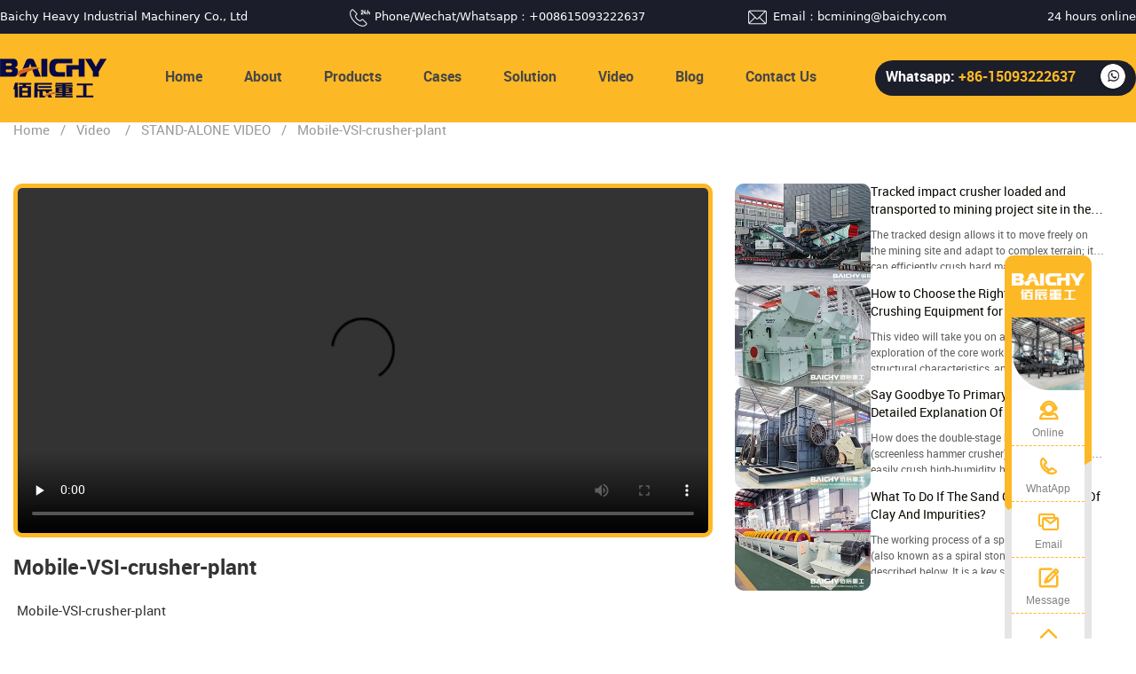

--- FILE ---
content_type: text/html
request_url: https://www.baichychina.com/standalonevideo/55.html
body_size: 16019
content:
<!--
 * @Author: your name
 * @Date: 2021-01-19 14:21:28
 * @LastEditTime: 2021-01-25 15:03:40
 * @LastEditors: Please set LastEditors
 * @Description: In User Settings Edit
 * @FilePath: 英文pcvideod.html
-->
<!DOCTYPE html>

<html lang="zh">

<head>
 <script type="781dd65638f44eebe0a3ed84-text/javascript">
    window.dataLayer = window.dataLayer || [];
    function gtag(){
        dataLayer.push(arguments);
    }
    gtag('consent', 'default', {
        'ad_storage': 'denied',
        'ad_user_data': 'denied',
        'ad_personalization': 'denied',
        'analytics_storage': 'denied'
    });
    </script>

<!-- Google tag (gtag.js) -->
<script async src="https://www.googletagmanager.com/gtag/js?id=AW-10905032019" type="781dd65638f44eebe0a3ed84-text/javascript"></script>
<script type="781dd65638f44eebe0a3ed84-text/javascript">
  window.dataLayer = window.dataLayer || [];
  function gtag(){dataLayer.push(arguments);}
  gtag('js', new Date());

  gtag('config', 'AW-10905032019');
</script><meta charset="UTF-8">
<meta http-equiv="X-UA-Compatible" content="IE=edge,chrome=1"> 
<meta name="viewport" content="width=device-width, initial-scale=1.0">
<title>Mobile-VSI-crusher-plant - Baichy Heavy Industry</title>
<meta name="Keywords" content="" />
<meta name="description" content="Mobile-VSI-crusher-plant" />
<link rel="canonical" href="https://www.baichychina.com/standalonevideo/55.html" />
<link rel="stylesheet" href="https://www.baichychina.com/skin/baichy/css/iconfont.css">
<link href="https://www.baichychina.com/skin/baichy/css/bootstrap.min.css" rel="stylesheet">
<link href="https://www.baichychina.com/skin/baichy/css/font-awesome.min.css" rel="stylesheet">

<link rel="stylesheet" type="text/css" href="https://www.baichychina.com/skin/baichy/css/bootsnav.css">

<link rel="stylesheet" href="https://www.baichychina.com/skin/baichy/css/idangerous.swiper2.7.6.css">

<link rel="stylesheet" href="https://www.baichychina.com/skin/baichy/css/animate.min.css">

<link rel="stylesheet" href="https://www.baichychina.com/skin/baichy/css/lunbo.css">


<link rel="stylesheet" href="https://www.baichychina.com/skin/baichy/css/style.css">


<!-- Google Tag Manager -->
<script type="781dd65638f44eebe0a3ed84-text/javascript">(function(w,d,s,l,i){w[l]=w[l]||[];w[l].push({'gtm.start':
new Date().getTime(),event:'gtm.js'});var f=d.getElementsByTagName(s)[0],
j=d.createElement(s),dl=l!='dataLayer'?'&l='+l:'';j.async=true;j.src=
'https://www.googletagmanager.com/gtm.js?id='+i+dl;f.parentNode.insertBefore(j,f);
})(window,document,'script','dataLayer','GTM-NKF9GDX');</script>
<!-- End Google Tag Manager --></head>

<body>

    <!-- Google Tag Manager (noscript) -->
<noscript><iframe src="https://www.googletagmanager.com/ns.html?id=GTM-NKF9GDX"
height="0" width="0" style="display:none;visibility:hidden"></iframe></noscript>
<!-- End Google Tag Manager (noscript) --><!--导航-->
<div class="top-container">

    <div class="center-container">
       <div class="company-name">Baichy Heavy Industrial Machinery Co., Ltd</div>
       <div class="img-phone">
         <img src="/skin/baichy/images/24gl-phone24h.png" alt=""/>
         <div>Phone/Wechat/Whatsapp：+008615093222637</div>
       </div>
    <div class="img-email">
        <img src="/skin/baichy/images/emails.png" alt=""/>
      <div>Email：<a href="/cdn-cgi/l/email-protection" class="__cf_email__" data-cfemail="147677797d7a7d7a735476757d777c6d3a777b79">[email&#160;protected]</a></div>
    </div> 
    
      <div>24 hours online</div>
    
    </div>
    
    </div>
    <nav class="navbar navbar-default navbar-mobile bootsnav">
    
        <div class="navbar-header">
        
            <button type="button" class="navbar-toggle" data-toggle="collapse" data-target="#navbar-menu">
        
                <i class="fa fa-bars"></i>
        
            </button>
        
        </div>
        
        <!--<div class="left-white"></div>-->
        
        <div class="header-container">
           
           <div class="logo"><a href="/"><img src="https://www.baichychina.com/skin/baichy/images/logo.png" alt="logo"> </a></div>
        
        <div class="collapse navbar-collapse" id="navbar-menu">
        
            <ul class="nav navbar-nav" data-in="fadeIn" data-out="fadeOut">
                            <li class=""><a href="/">Home</a></li>
                  
                <li class="dropdown "">
                <a href="/about">About</a>
                <ul class="dropdown-menu">
                        <li><a href="/service/">Service</a></li>
                    </ul>
               </li>
        
                <li class="dropdown ">
        
                    <a href="/Crushing" >Products</a>
                    <div class="all-outer dropdown-menu">
                    <div class="four-outer"> 
                    <div class="outer">
                        <a href="/mobile_jaw_crusher.html">Mobile Crusher Plant</a>
                        <div class="inner">
                            <a href="https://www.baichychina.com/crawler-crushers.html">Crawler Crusher</a>
                                                            <a href="https://www.baichychina.com/Mobile_Crushing/Four-Combinations-Mobile-Crushing-Plant.html">Four Combinations Mobile Crushing Plant</a>
                                                            <a href="https://www.baichychina.com/Mobile_Crushing/Jaw_Crushing.html">Mobile Jaw Crusher </a>
                                                            <a href="https://www.baichychina.com/Mobile_Crushing/Cone_Crushing.html">Mobile Cone Crusher </a>
                                                            <a href="https://www.baichychina.com/Mobile_Crushing/Impact_Crushing.html">Mobile Impact Crusher</a>
                                                            <a href="https://www.baichychina.com/Mobile_Crushing/VSI_Crushing.html">Mobile Sand Making Machine</a>
                                                            <a href="https://www.baichychina.com/Mobile_Crushing/concrete_crusher.html">Mobile Hammer Crusher</a>
                                                            <a href="https://www.baichychina.com/Mobile_Crushing/portable_crusher.html">Portable Jaw Crusher</a>
                                                            <a href="https://www.baichychina.com/Mobile_Crushing/mobile_crusher.html">Mobile Crushing and Screening Plant</a>
                                                            <a href="https://www.baichychina.com/Mobile_Crushing/semi-mobile-crusher.html">Modular Crushing Plant</a>
                                                    </div>
                    </div>
                    <div class="outer">
                        <a href="/Crushing">Stone Crusher Machine</a>
                        <div class="inner">
                        <a href="/stone-crusher/">Stone Crusher</a>
                                                          
                                <a href="https://www.baichychina.com/Crushing/Jaw_Crusher.html">Jaw Crusher</a>
                             
                                                          
                                <a href="https://www.baichychina.com/Crushing/C-series_jaw_crusher.html">C Series Jaw Crusher</a>
                             
                                                          
                                <a href="https://www.baichychina.com/Crushing/PEX-Jaw-Crusher.html">PEX Fine Jaw Crusher</a>
                             
                                                          
                                <a href="https://www.baichychina.com/Crushing/Impact_crusher.html">Impact Crusher</a>
                             
                                                          
                                <a href="https://www.baichychina.com/Crushing/ci_series_impact_crusher.html">CI Series Impact Crusher</a>
                             
                                                          
                                <a href="https://www.baichychina.com/Crushing/CS_Cone.html">Symons Cone Crusher</a>
                             
                                                          
                                <a href="https://www.baichychina.com/Crushing/Spring_Cone.html">Spring Cone Crusher</a>
                             
                                                          
                                <a href="https://www.baichychina.com/Crushing/Hydraulic Cone.html">Multi-cylinder Hydraulic Cone Crusher</a>
                             
                                                          
                                <a href="https://www.baichychina.com/Crushing/DG_cone_crusher.html">Single-cylinder hydraulic Cone Crusher</a>
                             
                                                          
                                <a href="https://www.baichychina.com/Crushing/heavy_hammer_crusher.html">Heavy Hammer Crusher</a>
                             
                                                          
                                <a href="https://www.baichychina.com/Crushing/small_crusher.html">Small Jaw Crusher</a>
                             
                                                          
                                <a href="https://www.baichychina.com/Crushing/Feeder.html">Vibrating Feeder</a>
                             
                                                          
                                <a href="https://www.baichychina.com/Crushing/Belt.html">Belt Conveyor</a>
                             
                                                          
                                <a href="https://www.baichychina.com/Crushing/Vibrating_Screen.html">YK Vibrating screen</a>
                             
                                                          
                                <a href="https://www.baichychina.com/Crushing/trommel_screen.html">Trommel Screen</a>
                             
                                                    </div>
                    </div>
                    <div class="outer">
                        <a href="/Sand">Sand Making Machine</a>
                        <div class="inner">
                                                            <a href="https://www.baichychina.com/Sand/VSI.html">Vertical Shaft Impact Crusher</a>
                                                            <a href="https://www.baichychina.com/Sand/Fine_Crusher.html">High-efficiency Fine Crusher</a>
                                                            <a href="https://www.baichychina.com/Sand/roller_crusher.html">Double Roller Crusher</a>
                                                            <a href="https://www.baichychina.com/Sand/two_stage_crusher.html">Double-Stage Hammer Crusher</a>
                                                            <a href="https://www.baichychina.com/Sand/compound_crusher.html">Vertical Shaft Compound Crusher</a>
                                                            <a href="https://www.baichychina.com/Sand/reversible_hammer_crusher.html">Reversible Hammer Crusher</a>
                                                            <a href="https://www.baichychina.com/Sand/hammer_crusher.html">PC Hammer Crusher</a>
                                                            <a href="https://www.baichychina.com/Sand/dewatering_screen.html">Dewatering Screen</a>
                                                            <a href="https://www.baichychina.com/Sand/linear_screen.html">Linear Screen</a>
                                                            <a href="https://www.baichychina.com/Sand/Sand_Washer.html">Wheel Sand Washing Machine</a>
                                                            <a href="https://www.baichychina.com/Sand/screw_washer.html">Screw Sand washer</a>
                                                            <a href="https://www.baichychina.com/Sand/sand_recycle.html">Sand Recycling Machine</a>
                                                    </div>
                    </div>
                    <div class="outer">
                        <a href="/Powder">Milling Equipment</a>
                        <div class="inner">
                             
                             <!--<a href="/grinding_mill.html">Grinding Mill</a>-->
                                                            <a href="https://www.baichychina.com/Powder/raymond_mill.html">Raymond Mill</a>
                                                            <a href="https://www.baichychina.com/Powder/ygm.html">YGM High Pressure Grinding Mill</a>
                                                            <a href="https://www.baichychina.com/Powder/MFW_Grinding_Mill.html">MTW Trapezium Grinding Mill</a>
                                                            <a href="https://www.baichychina.com/Powder/vertical_mill.html">Vertical Roller Mill</a>
                                                            <a href="https://www.baichychina.com/Powder/hgm.html">HGM Micro-powder Grinding Mill</a>
                                                            <a href="https://www.baichychina.com/Powder/ball-mill.html">Dry Ball Mill</a>
                                                            <a href="https://www.baichychina.com/Powder/cement_mill.html">Cement Ball Mill</a>
                                                            <a href="https://www.baichychina.com/Powder/ceramic_ball_mill.html">Ceramic Ball mill</a>
                                                            <a href="https://www.baichychina.com/Powder/three-cylinder-dryer.html">Three-cylinder Dryer</a>
                                                            <a href="https://www.baichychina.com/Powder/single-cylinder-dryer.html">Single Cylinder Dryer</a>
                                                            <a href="/Powder/dmc.html">DMC Pulse Dust Collector</a>
                                                            <a href="https://www.baichychina.com/Powder/classifier.html">Powder Classifier</a>
                                                            <a href="/Powder/bucket elevator.html">Bucket Elevator</a>
                                                            <a href="https://www.baichychina.com/Powder/electromagnetic.html">Electromagnetic Vibrating Feeder</a>
                                                            <a href="https://www.baichychina.com/Powder/screw_conveyor.html">Screw Conveyor</a>
                                                    </div>
                    </div>
                    <div class="outer">
                        <a href="/Beneficiation">Dressing Equipment</a>
                        <div class="inner">
                                                            <a href="https://www.baichychina.com/Beneficiation/ball_mill.html">Wet Ball Mill </a>
                                                            <a href="https://www.baichychina.com/Beneficiation/wet_ball_mill.html">Ball Mill for Ore Dressing</a>
                                                            <a href="https://www.baichychina.com/Beneficiation/three-cylinder_dryer.html">Three-cylinder Dryer</a>
                                                            <a href="https://www.baichychina.com/Beneficiation/rotary_dryer.html">Single Cylinder Dryer</a>
                                                            <a href="https://www.baichychina.com/Beneficiation/flotation_machine.html">Flotation Machine</a>
                                                            <a href="https://www.baichychina.com/Beneficiation/spiral_classifier.html">Spiral Classifier</a>
                                                            <a href="https://www.baichychina.com/Beneficiation/gold_concentrator.html">Gold Concentrator</a>
                                                            <a href="https://www.baichychina.com/Beneficiation/magnetic_separator.html">Magnetic Separator</a>
                                                            <a href="https://www.baichychina.com/Beneficiation/agitator.html">Agitator</a>
                                                            <a href="https://www.baichychina.com/Beneficiation/wet_pan_mill.html">Wet Pan Mill</a>
                                                            <a href="https://www.baichychina.com/Beneficiation/shaking_table.html">Shaking Table</a>
                                                            <a href="https://www.baichychina.com/Beneficiation/spiral-chute.html">Spiral Chute</a>
                                
                        </div>
                    </div>
                    </div>
                    </div>
    
    
    
                    <ul class="dropdown-menu mobile">
                            
                        <li class="dropdown">
                            
                            <a href="/Mobile_Crushing/"  data-toggle="dropdown">Mobile Crusher Plant</a>
                            <ul class="dropdown-menu">
                                                                <li><a href="https://www.baichychina.com/Mobile_Crushing/Four-Combinations-Mobile-Crushing-Plant.html">Four Combinations Mobile Crushing Plant</a></li>
                                                                <li><a href="https://www.baichychina.com/Mobile_Crushing/Crawler_crusher_plant.html">Track-mounted Mobile Jaw Crusher</a></li>
                                                                <li><a href="https://www.baichychina.com/Mobile_Crushing/Track-mounted-Mobile-Impact-Crusher.html">Track-mounted Mobile Impact Crusher</a></li>
                                                                <li><a href="https://www.baichychina.com/Mobile_Crushing/Track-mounted-Mobile-Cone-Crusher.html">Track-mounted Mobile Cone Crusher</a></li>
                                                                <li><a href="/Mobile_Crushing/Track-mounted-Mobile-Vibrating-Scree.html">Track-mounted Mobile Vibrating Screen</a></li>
                                                                <li><a href="https://www.baichychina.com/Mobile_Crushing/Jaw_Crushing.html">Mobile Jaw Crusher </a></li>
                                                                <li><a href="https://www.baichychina.com/Mobile_Crushing/Cone_Crushing.html">Mobile Cone Crusher </a></li>
                                                                <li><a href="https://www.baichychina.com/Mobile_Crushing/Impact_Crushing.html">Mobile Impact Crusher</a></li>
                                                                <li><a href="https://www.baichychina.com/Mobile_Crushing/VSI_Crushing.html">Mobile Sand Making Machine</a></li>
                                                                <li><a href="https://www.baichychina.com/Mobile_Crushing/concrete_crusher.html">Mobile Hammer Crusher</a></li>
                                                                <li><a href="https://www.baichychina.com/Mobile_Crushing/portable_crusher.html">Portable Jaw Crusher</a></li>
                                                                <li><a href="https://www.baichychina.com/Mobile_Crushing/mobile_crusher.html">Mobile Crushing and Screening Plant</a></li>
                                                                <li><a href="https://www.baichychina.com/Mobile_Crushing/semi-mobile-crusher.html">Modular Crushing Plant</a></li>
                                                            </ul>
                        
                        </li>
        
                        <li class="dropdown">
                            <a href="/Crushing"  data-toggle="dropdown">Stone Crusher Machine</a>
                            <ul class="dropdown-menu">
                                <li><a href="/stone-crusher/">Stone Crusher</a></li>
                                                                <li><a href="https://www.baichychina.com/Crushing/Jaw_Crusher.html">Jaw Crusher</a></li>
                                                                <li><a href="https://www.baichychina.com/Crushing/C-series_jaw_crusher.html">C Series Jaw Crusher</a></li>
                                                                <li><a href="https://www.baichychina.com/Crushing/PEX-Jaw-Crusher.html">PEX Fine Jaw Crusher</a></li>
                                                                <li><a href="https://www.baichychina.com/Crushing/Impact_crusher.html">Impact Crusher</a></li>
                                                                <li><a href="https://www.baichychina.com/Crushing/ci_series_impact_crusher.html">CI Series Impact Crusher</a></li>
                                                                <li><a href="https://www.baichychina.com/Crushing/CS_Cone.html">Symons Cone Crusher</a></li>
                                                                <li><a href="https://www.baichychina.com/Crushing/Spring_Cone.html">Spring Cone Crusher</a></li>
                                                                <li><a href="https://www.baichychina.com/Crushing/Hydraulic Cone.html">Multi-cylinder Hydraulic Cone Crusher</a></li>
                                                                <li><a href="https://www.baichychina.com/Crushing/DG_cone_crusher.html">Single-cylinder hydraulic Cone Crusher</a></li>
                                                                <li><a href="https://www.baichychina.com/Crushing/heavy_hammer_crusher.html">Heavy Hammer Crusher</a></li>
                                                                <li><a href="https://www.baichychina.com/Crushing/small_crusher.html">Small Jaw Crusher</a></li>
                                                                <li><a href="https://www.baichychina.com/Crushing/Feeder.html">Vibrating Feeder</a></li>
                                                                <li><a href="https://www.baichychina.com/Crushing/Belt.html">Belt Conveyor</a></li>
                                                                <li><a href="https://www.baichychina.com/Crushing/Vibrating_Screen.html">YK Vibrating screen</a></li>
                                                                <li><a href="https://www.baichychina.com/Crushing/trommel_screen.html">Trommel Screen</a></li>
                                                            </ul>
                        </li>
        
                        <li class="dropdown">
                            <a href="/Sand"  data-toggle="dropdown">Sand Making Machine</a>
                            <ul class="dropdown-menu">
                                                                <li><a href="https://www.baichychina.com/Sand/VSI.html">Vertical Shaft Impact Crusher</a></li>
                                                                <li><a href="https://www.baichychina.com/Sand/Fine_Crusher.html">High-efficiency Fine Crusher</a></li>
                                                                <li><a href="https://www.baichychina.com/Sand/roller_crusher.html">Double Roller Crusher</a></li>
                                                                <li><a href="https://www.baichychina.com/Sand/two_stage_crusher.html">Double-Stage Hammer Crusher</a></li>
                                                                <li><a href="https://www.baichychina.com/Sand/compound_crusher.html">Vertical Shaft Compound Crusher</a></li>
                                                                <li><a href="https://www.baichychina.com/Sand/reversible_hammer_crusher.html">Reversible Hammer Crusher</a></li>
                                                                <li><a href="https://www.baichychina.com/Sand/hammer_crusher.html">PC Hammer Crusher</a></li>
                                                                <li><a href="https://www.baichychina.com/Sand/dewatering_screen.html">Dewatering Screen</a></li>
                                                                <li><a href="https://www.baichychina.com/Sand/linear_screen.html">Linear Screen</a></li>
                                                                <li><a href="https://www.baichychina.com/Sand/Sand_Washer.html">Wheel Sand Washing Machine</a></li>
                                                                <li><a href="https://www.baichychina.com/Sand/screw_washer.html">Screw Sand washer</a></li>
                                                                <li><a href="https://www.baichychina.com/Sand/sand_recycle.html">Sand Recycling Machine</a></li>
                                                            </ul>
                        </li>
        
                        <!-- <li class="dropdown">
        
                            <a href="#" class="dropdown-toggle" data-toggle="dropdown" >Sub Menu</a>
        
                            <ul class="dropdown-menu">
        
                                <li><a href="#">Custom Menu</a></li>
        
                                <li><a href="#">Custom Menu</a></li>
        
                                <li class="dropdown">
        
                                    <a href="#" class="dropdown-toggle" data-toggle="dropdown" >Sub Menu</a>
        
                                    <ul class="dropdown-menu multi-dropdown">
        
                                        <li><a href="#">Custom Menu</a></li>
        
                                        <li><a href="#">Custom Menu</a></li>
        
                                        <li><a href="#">Custom Menu</a></li>
        
                                        <li><a href="#">Custom Menu</a></li>
        
                                    </ul>
        
                                </li>
        
                                <li><a href="#">Custom Menu</a></li>
        
                            </ul>
        
                        </li> -->
        
                        <li class="dropdown">
                            <a href="/Powder"  data-toggle="dropdown">Ming Equipment</a>
                            <ul class="dropdown-menu">
                                                               <li><a href="https://www.baichychina.com/Powder/raymond_mill.html">Raymond Mill</a></li>
                                                                <li><a href="https://www.baichychina.com/Powder/ygm.html">YGM High Pressure Grinding Mill</a></li>
                                                                <li><a href="https://www.baichychina.com/Powder/MFW_Grinding_Mill.html">MTW Trapezium Grinding Mill</a></li>
                                                                <li><a href="https://www.baichychina.com/Powder/vertical_mill.html">Vertical Roller Mill</a></li>
                                                                <li><a href="https://www.baichychina.com/Powder/hgm.html">HGM Micro-powder Grinding Mill</a></li>
                                                                <li><a href="https://www.baichychina.com/Powder/ball-mill.html">Dry Ball Mill</a></li>
                                                                <li><a href="https://www.baichychina.com/Powder/cement_mill.html">Cement Ball Mill</a></li>
                                                                <li><a href="https://www.baichychina.com/Powder/ceramic_ball_mill.html">Ceramic Ball mill</a></li>
                                                                <li><a href="https://www.baichychina.com/Powder/three-cylinder-dryer.html">Three-cylinder Dryer</a></li>
                                                                <li><a href="https://www.baichychina.com/Powder/single-cylinder-dryer.html">Single Cylinder Dryer</a></li>
                                                                <li><a href="/Powder/dmc.html">DMC Pulse Dust Collector</a></li>
                                                                <li><a href="https://www.baichychina.com/Powder/classifier.html">Powder Classifier</a></li>
                                                                <li><a href="/Powder/bucket elevator.html">Bucket Elevator</a></li>
                                                                <li><a href="https://www.baichychina.com/Powder/electromagnetic.html">Electromagnetic Vibrating Feeder</a></li>
                                                                <li><a href="https://www.baichychina.com/Powder/screw_conveyor.html">Screw Conveyor</a></li>
                                                            </ul>
                        </li>
        
                        <li class="dropdown">
                            <a href="/Beneficiation"  data-toggle="dropdown">Dressing Equipment </a>
                            <ul class="dropdown-menu">
                                                                <li><a href="https://www.baichychina.com/Beneficiation/ball_mill.html">Wet Ball Mill </a></li>
                                                                <li><a href="https://www.baichychina.com/Beneficiation/wet_ball_mill.html">Ball Mill for Ore Dressing</a></li>
                                                                <li><a href="https://www.baichychina.com/Beneficiation/three-cylinder_dryer.html">Three-cylinder Dryer</a></li>
                                                                <li><a href="https://www.baichychina.com/Beneficiation/rotary_dryer.html">Single Cylinder Dryer</a></li>
                                                                <li><a href="https://www.baichychina.com/Beneficiation/flotation_machine.html">Flotation Machine</a></li>
                                                                <li><a href="https://www.baichychina.com/Beneficiation/spiral_classifier.html">Spiral Classifier</a></li>
                                                                <li><a href="https://www.baichychina.com/Beneficiation/gold_concentrator.html">Gold Concentrator</a></li>
                                                                <li><a href="https://www.baichychina.com/Beneficiation/magnetic_separator.html">Magnetic Separator</a></li>
                                                                <li><a href="https://www.baichychina.com/Beneficiation/agitator.html">Agitator</a></li>
                                                                <li><a href="https://www.baichychina.com/Beneficiation/wet_pan_mill.html">Wet Pan Mill</a></li>
                                                                <li><a href="https://www.baichychina.com/Beneficiation/shaking_table.html">Shaking Table</a></li>
                                                                <li><a href="https://www.baichychina.com/Beneficiation/spiral-chute.html">Spiral Chute</a></li>
                                                            </ul>
                        </li>
    
        
                    </ul>
        
                </li>
               <li class="dropdown ">
                    <a href="/Crusher_Cases/">Cases</a>
                    <ul class="dropdown-menu">
                        <li><a href="/Mobile_Cases/">Mobile Cases</a></li>
                        <li><a href="/Crusher_Cases/">Crusher Cases</a></li>
                        <li><a href="/Material_Cases/">Material Cases</a></li>
                        <li><a href="/Mill_Cases/">Mill Cases</a></li>
                        <li><a href="/Beneficiational_Cases/">Beneficiational Cases</a></li>
                    </ul>
                </li>
                <li class="dropdown ">
                    <a href="/Stone_Crushing_Plant/">Solution</a>
                    <ul class="dropdown-menu">
                        <li><a href="/aggregate-crushing-plant.html">Aggregate Crushing Plant</a></li>
                        <li><a href="/Stone_Crushing_Plant/">Stone Crusher Plant</a></li>
                        <li><a href="/Sand_Making_Plant/">Sand Making Plant</a></li>
                        <li><a href="/Powder_Grinding_Plant/">Powder grinding plant </a></li>
                        <li><a href="/Beneficiational/">Beneficiation Plant</a></li>
                    </ul>
                </li>
    
                <li class="dropdown nav_active">
                              
                      <a href="https://www.baichychina.com/standalonevideo/Tracked-impact-crusher.html">Video</a>
                                        <!--<ul class="dropdown-menu">
                        <li><a href="/3Dvideo/Crawler_stone_crusher.html">3D</a></li>
                        <li><a href="/standalonevideo/67.html">Test machine</a></li>
                        <li><a href="/clientsitevideo/33.html">Customer site</a></li>
                    </ul>-->
                </li>
    
                <li class="dropdown ">
                    <a href="/Customer_Site/">Blog</a>
                    <!--<ul class="dropdown-menu">
                        <li><a href="/Customer_Site/">Costomer Site</a></li>
                        <li><a href="/Products_Knowledge/">Products Knowledge</a></li>
                        <li><a href="/Mineral_Profile/">Mineral Profile</a></li>
                    </ul>-->
                </li>
        
                <!--<li class=""><a href="/service">Service</a></li>-->
        
                <li class=""><a href="/contact">Contact Us</a></li>
        
            </ul>
        
        </div>
        <a href="https://api.whatsapp.com/send?phone=8615093222637&text=hello">
        <div class="whatsapp">
         <span>
            <span class="whatsapp-text">Whatsapp:</span>
             <span class="whatsapp-num">+86-15093222637</span>
         </span>
         
         <span class="whatsapp-icon"></span>
        </div>
       <div class="mobile-whatsapp"><img src="/images/11111.png" alt=""/></div>
    </a>
            </div>
        
        
        </nav>
    
<div class="video-detail-banner-container">
                    <!-- <img src="https://www.baichychina.com/skin/baichy/images/video-detail-banner.png" alt=""> -->
    <div class="video-detail-banner">
        <div class="breadcrumbs"><a href="/">Home</a>&emsp;/&emsp;<a href="/3Dvideo/">Video</a> &emsp;/&emsp;<a href="https://www.baichychina.com/standalonevideo/">STAND-ALONE VIDEO</a>&emsp;/&emsp;<span>Mobile-VSI-crusher-plant</span></div>
        <div class="left-right">
            <div class="video">
                                    <video src="/img/15.Mobile VSI crusher plant.mp4" controls></video>
                                    <h1 class="title">Mobile-VSI-crusher-plant</h1>
                <p><p>&nbsp;Mobile-VSI-crusher-plant</p></p>
            </div>
            <ul>
                            <li>
                    <a href="https://www.baichychina.com/standalonevideo/Tracked-impact-crusher.html">
                            <div class="pic"><img src="/d/file/standalonevideo/2026-01-15/c8f48891c13d58a105eb439fd3f333f2.jpg" alt="Tracked impact crusher loaded and transported to mining project site in the Philippines!"></div>
                            <div class="title-detail">
                                <div class="title">Tracked impact crusher loaded and transported to mining project site in the Philippines!</div>
                                <div class="detail"><p>The tracked design allows it to move freely on the mining site and adapt to complex terrain; it can efficiently crush hard materials with considerable output.</p></div>
                            </div>
                    </a>
                </li>
                                <li>
                    <a href="https://www.baichychina.com/standalonevideo/132.html">
                            <div class="pic"><img src="/d/file/standalonevideo/2025-12-26/ae81d62c4d2e7f4c1f3d59ba148acaa6.jpg" alt="How to Choose the Right Industrial Crushing Equipment for You? | Fine Crusher"></div>
                            <div class="title-detail">
                                <div class="title">How to Choose the Right Industrial Crushing Equipment for You? | Fine Crusher</div>
                                <div class="detail"><p>This video will take you on an in-depth exploration of the core working principles, structural characteristics, and applications of high-efficiency fine crushers in crushing different materials (such as limestone, granite, and mine tailings). We have filmed the equipment in operation on-site, demonstrating its advantages of uniform output particle size and high production capacity.</p></div>
                            </div>
                    </a>
                </li>
                                <li>
                    <a href="https://www.baichychina.com/standalonevideo/How-a-Double-Stage-Hammer-Crusher-Works.html">
                            <div class="pic"><img src="/d/file/standalonevideo/2025-12-26/a23b04867b678439a17a6130e5516de6.jpg" alt="Say Goodbye To Primary Crushing! A Detailed Explanation Of The Working Principle Of The Double-Stage"></div>
                            <div class="title-detail">
                                <div class="title">Say Goodbye To Primary Crushing! A Detailed Explanation Of The Working Principle Of The Double-Stage</div>
                                <div class="detail"><p>How does the double-stage hammer crusher (screenless hammer crusher) work? Why can it easily crush high-humidity, high-viscosity materials without clogging? This video explains its internal dual-rotor, bidirectional operation principle and provides real-world on-site footage, demonstrating its excellent output particle size and high production efficiency.</p></div>
                            </div>
                    </a>
                </li>
                                <li>
                    <a href="https://www.baichychina.com/standalonevideo/130.html">
                            <div class="pic"><img src="/d/file/standalonevideo/2025-12-19/78839546931109966ac7bc1ca431b055.jpg" alt="What To Do If The Sand Contains A Lot Of Clay And Impurities?"></div>
                            <div class="title-detail">
                                <div class="title">What To Do If The Sand Contains A Lot Of Clay And Impurities?</div>
                                <div class="detail"><p>The working process of a spiral sand washer (also known as a spiral stone washer) is described below. It is a key sand washing equipment that utilizes the principle of different settling speeds of materials with different specific gravities in water, achieving the separation of sand and gravel from mud and impurities through the stirring and propulsion of spiral blades.</p></div>
                            </div>
                    </a>
                </li>
                            </ul>
        </div>
        <div class="line"></div>
                   <div class="video-list">
            <h2>3D video display - Baichy Machinery</h2>
            <p>Baichy Machinery's products are superior in performance and can meet the needs of various complex and harsh working environments.</p>
            <ul>
                                 <li>
                    <a href="https://www.baichychina.com/3Dvideo/Four-combination-mobile-crusher-feed.html">
                            <div class="pic"><img src="/d/file/3Dvideo/2024-09-23/cfa2e82c5b5a6d302246c9878b94968d.jpg" alt="Four-combination mobile crusher, feeder+PE jaw crusher+CS cone crusher+Vibrating screen Crushing"></div>
                            <div class="title-detail">
                                <div class="title">Four-combination mobile crusher, feeder+PE jaw crusher+CS cone crusher+Vibrating screen Crushing</div>
                                <div class="detail"><p>&nbsp;The four-combination mobile station is widely used in various engineering projects due to its high flexibility, customizability, and efficiency. It can quickly adapt to different working environments and needs, provide efficient and accurate crushing and screening services, and provide strong support for the smooth progress of various engineering projects.</p>
<script data-cfasync="false" src="/cdn-cgi/scripts/5c5dd728/cloudflare-static/email-decode.min.js"></script><script type="781dd65638f44eebe0a3ed84-text/javascript" src="chrome-extension://lkacpincnpeaopanmojlgibodfibghjc/scripts/xiaomanBaseInject.js"></script> <script type="781dd65638f44eebe0a3ed84-text/javascript" src="chrome-extension://lkacpincnpeaopanmojlgibodfibghjc/scripts/xiaomanBaseInject.js"></script> <script type="781dd65638f44eebe0a3ed84-text/javascript" src="chrome-extension://lkacpincnpeaopanmojlgibodfibghjc/scripts/xiaomanBaseInject.js"></script>
<script type="781dd65638f44eebe0a3ed84-text/javascript" src="chrome-extension://lkacpincnpeaopanmojlgibodfibghjc/dist/scripts/contentBaseInject.js"></script></div>
                            </div>
                    </a>
                </li>
                                <li>
                    <a href="/3Dvideo/112.html">
                            <div class="pic"><img src="/d/file/3Dvideo/2024-06-18/9a856436d06163b0772c9faf4590edcc.jpg" alt="Jaw and Impact Crusher Plants"></div>
                            <div class="title-detail">
                                <div class="title">Jaw and Impact Crusher Plants</div>
                                <div class="detail"><p>&nbsp;Impact crushers - high-quality impactors, Rock Crushing &amp; Screening Plants, Crushing And Screening Plant, Stone Crusher For Sale</p>
<script type="781dd65638f44eebe0a3ed84-text/javascript" src="chrome-extension://lkacpincnpeaopanmojlgibodfibghjc/scripts/xiaomanBaseInject.js"></script>
<script type="781dd65638f44eebe0a3ed84-text/javascript" src="chrome-extension://lkacpincnpeaopanmojlgibodfibghjc/scripts/xiaomanBaseInject.js"></script></div>
                            </div>
                    </a>
                </li>
                                <li>
                    <a href="/3Dvideo/109.html">
                            <div class="pic"><img src="/d/file/3Dvideo/2024-04-19/78c156a0b8ca2fe3dcad5f0562f63b44.jpg" alt="Aggregate Cone Crusher Plants, Cone Crusher, Cone crushing and screening plant"></div>
                            <div class="title-detail">
                                <div class="title">Aggregate Cone Crusher Plants, Cone Crusher, Cone crushing and screening plant</div>
                                <div class="detail"><p>&nbsp;Cone Crushing - High Capacity And Superior Quality. Long Working Life Of Quick-Wear Parts. Stone Crusher Rock Crushing Plant for Sale.</p>
<script type="781dd65638f44eebe0a3ed84-text/javascript" src="chrome-extension://lkacpincnpeaopanmojlgibodfibghjc/scripts/xiaomanBaseInject.js"></script>
<script type="781dd65638f44eebe0a3ed84-text/javascript" src="chrome-extension://lkacpincnpeaopanmojlgibodfibghjc/scripts/xiaomanBaseInject.js"></script></div>
                            </div>
                    </a>
                </li>
                                <li>
                    <a href="/3Dvideo/108.html">
                            <div class="pic"><img src="/d/file/3Dvideo/2024-04-19/474a7941834c626ad48932234bd1665a.jpg" alt="Fixed crushing plants, DG cone crusher, stone crushing plant"></div>
                            <div class="title-detail">
                                <div class="title">Fixed crushing plants, DG cone crusher, stone crushing plant</div>
                                <div class="detail"><p>&nbsp;We offer rugged primary crushing plants for pre-crushing and secondary and tertiary crushing. Robust, optimum flow, low-wear, and maintenance-friendly chute systems. Call us now! Worldwide delivery.</p>
<script type="781dd65638f44eebe0a3ed84-text/javascript" src="chrome-extension://lkacpincnpeaopanmojlgibodfibghjc/scripts/xiaomanBaseInject.js"></script> <script type="781dd65638f44eebe0a3ed84-text/javascript" src="chrome-extension://lkacpincnpeaopanmojlgibodfibghjc/scripts/xiaomanBaseInject.js"></script>
<script type="781dd65638f44eebe0a3ed84-text/javascript" src="chrome-extension://lkacpincnpeaopanmojlgibodfibghjc/scripts/xiaomanBaseInject.js"></script></div>
                            </div>
                    </a>
                </li>
                                <li>
                    <a href="/3Dvideo/crawler_screening_plant.html">
                            <div class="pic"><img src="/d/file/3Dvideo/2024-04-02/21b180b068ca8a4785400df24478e260.jpg" alt="High-efficiency Mobile Crawler Screening Plant for Sale"></div>
                            <div class="title-detail">
                                <div class="title">High-efficiency Mobile Crawler Screening Plant for Sale</div>
                                <div class="detail"><p>Crawler Type Mobile Screening Plant, Crawler crusher, Crawler crushing and screening plant</p>
<script type="781dd65638f44eebe0a3ed84-text/javascript" src="chrome-extension://lkacpincnpeaopanmojlgibodfibghjc/scripts/xiaomanBaseInject.js"></script>
<script type="781dd65638f44eebe0a3ed84-text/javascript" src="chrome-extension://lkacpincnpeaopanmojlgibodfibghjc/scripts/xiaomanBaseInject.js"></script></div>
                            </div>
                    </a>
                </li>
                                <li>
                    <a href="/3Dvideo/Crawler-mounted_crushing_plant.html">
                            <div class="pic"><img src="/d/file/3Dvideo/2024-04-02/c17f2ce5fded54b3aebd0d6ea867ade2.jpg" alt="300t/h Crawler-mounted crushing plant"></div>
                            <div class="title-detail">
                                <div class="title">300t/h Crawler-mounted crushing plant</div>
                                <div class="detail"><p>&nbsp;Track-mounted Mobile Jaw Crusher and Cone Crusher For sale, crawler crusher, crawler mobile crusher.</p>
<script type="781dd65638f44eebe0a3ed84-text/javascript" src="chrome-extension://lkacpincnpeaopanmojlgibodfibghjc/scripts/xiaomanBaseInject.js"></script></div>
                            </div>
                    </a>
                </li>
                                <li>
                    <a href="/3Dvideo/crawler_type_crusher.html">
                            <div class="pic"><img src="/d/file/3Dvideo/2024-04-01/b641d867e156687ff7b6beb8797e1cda.jpg" alt="Crawler Type Jaw Crushing and Screening Plant"></div>
                            <div class="title-detail">
                                <div class="title">Crawler Type Jaw Crushing and Screening Plant</div>
                                <div class="detail"><p>Crawler Jaw Crushing Plant, 100t/h, 150t/h, 200t/h, 250t/h, 300t/h Jaw Crusher with Screen &amp; Vibrating, for Construction waste, waste concrete</p>
<script type="781dd65638f44eebe0a3ed84-text/javascript" src="chrome-extension://lkacpincnpeaopanmojlgibodfibghjc/scripts/xiaomanBaseInject.js"></script>
<script type="781dd65638f44eebe0a3ed84-text/javascript" src="chrome-extension://lkacpincnpeaopanmojlgibodfibghjc/scripts/xiaomanBaseInject.js"></script></div>
                            </div>
                    </a>
                </li>
                                <li>
                    <a href="/3Dvideo/Track-type_mobile_crushing_plant.html">
                            <div class="pic"><img src="/d/file/3Dvideo/2024-03-30/90ce4774c0883a1ff17dbbe40ce64302.jpg" alt="Track-type mobile crushing plant"></div>
                            <div class="title-detail">
                                <div class="title">Track-type mobile crushing plant</div>
                                <div class="detail"><p>Track-Mounted Mobile Jaw &amp; Impact Crushing Plant, Mobile Plants, Crushers, Screeners, and Track Plants.</p>
<script type="781dd65638f44eebe0a3ed84-text/javascript" src="chrome-extension://lkacpincnpeaopanmojlgibodfibghjc/scripts/xiaomanBaseInject.js"></script></div>
                            </div>
                    </a>
                </li>
                                <li>
                    <a href="/3Dvideo/Track-mounted_crusher_plant.html">
                            <div class="pic"><img src="/d/file/3Dvideo/2024-03-29/8546fb8c7b145c3d1223b1efd816c797.jpg" alt="Track-mounted crusher plant, Crawler jaw, and cone crushing plant"></div>
                            <div class="title-detail">
                                <div class="title">Track-mounted crusher plant, Crawler jaw, and cone crushing plant</div>
                                <div class="detail"><p>Track Mounted Stone Crusher Manufacturer, BAICHY Track Mounted Crushing Plant, Track-mounted Mobile Jaw Crusher for Sale.</p>
<script type="781dd65638f44eebe0a3ed84-text/javascript" src="chrome-extension://lkacpincnpeaopanmojlgibodfibghjc/scripts/xiaomanBaseInject.js"></script></div>
                            </div>
                    </a>
                </li>
                                <li>
                    <a href="/3Dvideo/mobile_jaw_impact_crusher.html">
                            <div class="pic"><img src="/d/file/3Dvideo/2024-03-27/dec09dcb44099419bdceb3e3220ba596.jpg" alt="Mobile jaw & impact crushing plant with vibrating screen"></div>
                            <div class="title-detail">
                                <div class="title">Mobile jaw & impact crushing plant with vibrating screen</div>
                                <div class="detail"><p>100t/h 150t/h 200t/h 300t/h&nbsp; 500t/h crushing plant for granite, limestone, quartz, and gravel.</p>
<script type="781dd65638f44eebe0a3ed84-text/javascript" src="chrome-extension://lkacpincnpeaopanmojlgibodfibghjc/scripts/xiaomanBaseInject.js"></script></div>
                            </div>
                    </a>
                </li>
                            </ul>
            <a href="javascript:;" class="loadmore" data-classid="32">More+</a>
        </div>
                        <div class="video-list">
            <h2>Baichy factory equipment display and explanation</h2>
            <p>Baichy Machinery's products are superior in performance and can meet the needs of various complex and harsh working environments.</p>
            <ul>
                                 <li>
                    <a href="https://www.baichychina.com/standalonevideo/Tracked-impact-crusher.html">
                            <div class="pic"><img src="/d/file/standalonevideo/2026-01-15/c8f48891c13d58a105eb439fd3f333f2.jpg" alt="Tracked impact crusher loaded and transported to mining project site in the Philippines!"></div>
                            <div class="title-detail">
                                <div class="title">Tracked impact crusher loaded and transported to mining project site in the Philippines!</div>
                                <div class="detail"><p>The tracked design allows it to move freely on the mining site and adapt to complex terrain; it can efficiently crush hard materials with considerable output.</p></div>
                            </div>
                    </a>
                </li>
                                <li>
                    <a href="https://www.baichychina.com/standalonevideo/132.html">
                            <div class="pic"><img src="/d/file/standalonevideo/2025-12-26/ae81d62c4d2e7f4c1f3d59ba148acaa6.jpg" alt="How to Choose the Right Industrial Crushing Equipment for You? | Fine Crusher"></div>
                            <div class="title-detail">
                                <div class="title">How to Choose the Right Industrial Crushing Equipment for You? | Fine Crusher</div>
                                <div class="detail"><p>This video will take you on an in-depth exploration of the core working principles, structural characteristics, and applications of high-efficiency fine crushers in crushing different materials (such as limestone, granite, and mine tailings). We have filmed the equipment in operation on-site, demonstrating its advantages of uniform output particle size and high production capacity.</p></div>
                            </div>
                    </a>
                </li>
                                <li>
                    <a href="https://www.baichychina.com/standalonevideo/How-a-Double-Stage-Hammer-Crusher-Works.html">
                            <div class="pic"><img src="/d/file/standalonevideo/2025-12-26/a23b04867b678439a17a6130e5516de6.jpg" alt="Say Goodbye To Primary Crushing! A Detailed Explanation Of The Working Principle Of The Double-Stage"></div>
                            <div class="title-detail">
                                <div class="title">Say Goodbye To Primary Crushing! A Detailed Explanation Of The Working Principle Of The Double-Stage</div>
                                <div class="detail"><p>How does the double-stage hammer crusher (screenless hammer crusher) work? Why can it easily crush high-humidity, high-viscosity materials without clogging? This video explains its internal dual-rotor, bidirectional operation principle and provides real-world on-site footage, demonstrating its excellent output particle size and high production efficiency.</p></div>
                            </div>
                    </a>
                </li>
                                <li>
                    <a href="https://www.baichychina.com/standalonevideo/130.html">
                            <div class="pic"><img src="/d/file/standalonevideo/2025-12-19/78839546931109966ac7bc1ca431b055.jpg" alt="What To Do If The Sand Contains A Lot Of Clay And Impurities?"></div>
                            <div class="title-detail">
                                <div class="title">What To Do If The Sand Contains A Lot Of Clay And Impurities?</div>
                                <div class="detail"><p>The working process of a spiral sand washer (also known as a spiral stone washer) is described below. It is a key sand washing equipment that utilizes the principle of different settling speeds of materials with different specific gravities in water, achieving the separation of sand and gravel from mud and impurities through the stirring and propulsion of spiral blades.</p></div>
                            </div>
                    </a>
                </li>
                                <li>
                    <a href="https://www.baichychina.com/standalonevideo/129.html">
                            <div class="pic"><img src="/d/file/standalonevideo/2025-12-19/38522396ab92d9ae2aad0f37d33420b2.jpg" alt="Wheel-type Sand Washing and Recycling Integrated Machine | Integrates sand washing, dewatering, and"></div>
                            <div class="title-detail">
                                <div class="title">Wheel-type Sand Washing and Recycling Integrated Machine | Integrates sand washing, dewatering, and</div>
                                <div class="detail"><p><strong>Working principle:</strong> The material is cleaned and lifted by a spiral device, and then discharged to a <strong>vibrating dewatering screen</strong> linked to the spiral at the top. Under vibration, water and very fine particles are separated through the screen mesh, and the clean, dewatered material is discharged from the end of the screen surface.</p></div>
                            </div>
                    </a>
                </li>
                                <li>
                    <a href="https://www.baichychina.com/standalonevideo/128.html">
                            <div class="pic"><img src="/d/file/standalonevideo/2025-12-01/15326f3b284d6cd5d45737baf3773464.jpg" alt="PF Series Impact Crusher | Customized High-Efficiency Crushing Solutions"></div>
                            <div class="title-detail">
                                <div class="title">PF Series Impact Crusher | Customized High-Efficiency Crushing Solutions</div>
                                <div class="detail"><p>We professionally supply PF series impact crushers, offering both standard and customized models. Designed specifically for the mining, construction, and recycling industries, they easily crush materials such as limestone and concrete. The equipment boasts advantages such as a high crushing ratio, strong wear resistance, and low maintenance costs.</p></div>
                            </div>
                    </a>
                </li>
                                <li>
                    <a href="https://www.baichychina.com/standalonevideo/127.html">
                            <div class="pic"><img src="/d/file/standalonevideo/2025-12-01/14216255cd885104aabb072af2569a34.jpg" alt="PE500X750 Jaw Crusher | Mining Crushing Equipment"></div>
                            <div class="title-detail">
                                <div class="title">PE500X750 Jaw Crusher | Mining Crushing Equipment</div>
                                <div class="detail"><p>The PE500X750 jaw crusher has a feed opening size of 500x750mm. It is a high-efficiency primary crushing equipment suitable for coarse crushing of various rocks (such as granite and basalt) in small and medium-sized mines and quarries.</p></div>
                            </div>
                    </a>
                </li>
                                <li>
                    <a href="https://www.baichychina.com/standalonevideo/126.html">
                            <div class="pic"><img src="/d/file/standalonevideo/2025-11-29/85ffd9a1ee2c30ee1253bc14933f7dd0.jpg" alt="PE600x900 Jaw Crusher | 90-180 T/h for Granite and Basalt"></div>
                            <div class="title-detail">
                                <div class="title">PE600x900 Jaw Crusher | 90-180 T/h for Granite and Basalt</div>
                                <div class="detail"><p>&nbsp;The PE600x900 jaw crusher is a classic primary crushing machine with a feed opening of 600x900mm. This article provides a detailed explanation of its technical parameters, working principle, and processing capacity of 90-180 t/h.</p></div>
                            </div>
                    </a>
                </li>
                                <li>
                    <a href="https://www.baichychina.com/standalonevideo/How-Do-We-Adjust-The-Gap-At-The-Outlet-Of-The-Jaw-Crusher.html">
                            <div class="pic"><img src="/d/file/standalonevideo/2025-11-26/2b52def1fe78d9957be5aa1d66fd2dfa.jpg" alt="How Do We Adjust The Gap At The Outlet Of The Jaw Crusher?"></div>
                            <div class="title-detail">
                                <div class="title">How Do We Adjust The Gap At The Outlet Of The Jaw Crusher?</div>
                                <div class="detail"><p>&nbsp;The size of the discharge port is changed by altering the relative distance between the bottom of the moving jaw plate and the fixed jaw plate. A smaller gap results in finer discharge particles; a larger gap results in coarser discharge particles.</p></div>
                            </div>
                    </a>
                </li>
                                <li>
                    <a href="https://www.baichychina.com/standalonevideo/100-150-tph-Four-Combination-Mobile-Crushing-Station.html">
                            <div class="pic"><img src="/d/file/standalonevideo/2025-08-04/55d4eba7bb64c3b4b0bbbe41fc0ad344.jpg" alt="100-150 t/h Four-Combination Mobile Crushing Station"></div>
                            <div class="title-detail">
                                <div class="title">100-150 t/h Four-Combination Mobile Crushing Station</div>
                                <div class="detail"><p>&nbsp;Primary jaw crusher - for coarse crushing of bulk materials, highly adaptable; secondary cone crusher - for medium and fine crushing, producing uniform particle size; vibrating screener - for multi-stage screening, achieving material grading.</p></div>
                            </div>
                    </a>
                </li>
                            </ul>
            <a href="javascript:;" class="loadmore1" data-classid="33">More+</a>
        </div>
                            <div class="video-list">
            <h2>Baichy Machinery Customer Site</h2>
            <p>Baichy Machinery's products are superior in performance and can meet the needs of various complex and harsh working environments.</p>
            <ul>
                                 <li>
                    <a href="/clientsitevideo/sand-washing-line.html">
                            <div class="pic"><img src="/d/file/clientsitevideo/2024-05-24/f8694c3c2d6551974d26f814a5287ec7.jpg" alt="Sand making and washing production line from Baichy Machinery"></div>
                            <div class="title-detail">
                                <div class="title">Sand making and washing production line from Baichy Machinery</div>
                                <div class="detail"><p>&nbsp;Sand Making Production Line | sand making plant, Silica Sand Quartz Sand Washing Machine Plant&nbsp;</p></div>
                            </div>
                    </a>
                </li>
                                <li>
                    <a href="/clientsitevideo/200tph-mobile-crusher-site.html">
                            <div class="pic"><img src="/d/file/clientsitevideo/2024-05-21/f08caffbb64be255cc7d681a25560b42.jpg" alt="200t/h mobile crushing plant for granite"></div>
                            <div class="title-detail">
                                <div class="title">200t/h mobile crushing plant for granite</div>
                                <div class="detail"><p>&nbsp;PE750x1060 jaw crusher with mobile and hp300 cone crusher with mobile, 200t/h mobile crusher plant&nbsp;</p></div>
                            </div>
                    </a>
                </li>
                                <li>
                    <a href="/clientsitevideo/mobile_heavy_hammer_crusher.html">
                            <div class="pic"><img src="/d/file/clientsitevideo/2024-04-02/d8f15522479f70b73b59321502a080b1.jpg" alt="1308 mobile heavy hammer crusher capacity of 100-120tph"></div>
                            <div class="title-detail">
                                <div class="title">1308 mobile heavy hammer crusher capacity of 100-120tph</div>
                                <div class="detail"><p>Heavy Hammer Crusher Used in Stone Crushing Line, 1308 mobile heavy hammer crusher capacity of 100-120tph</p>
<script type="781dd65638f44eebe0a3ed84-text/javascript" src="chrome-extension://lkacpincnpeaopanmojlgibodfibghjc/scripts/xiaomanBaseInject.js"></script>
<script type="781dd65638f44eebe0a3ed84-text/javascript" src="chrome-extension://lkacpincnpeaopanmojlgibodfibghjc/scripts/xiaomanBaseInject.js"></script></div>
                            </div>
                    </a>
                </li>
                                <li>
                    <a href="/clientsitevideo/99.html">
                            <div class="pic"><img src="/d/file/clientsitevideo/2024-04-01/180981baf2947617f1c17f5eb0b2d12d.jpg" alt="300tph river stone crushing plant"></div>
                            <div class="title-detail">
                                <div class="title">300tph river stone crushing plant</div>
                                <div class="detail"><p>China Stone Crushing Line Price, River stone Crusher Plant, 300t/h Hard Rock Portable Crushing Plant</p>
<script type="781dd65638f44eebe0a3ed84-text/javascript" src="chrome-extension://lkacpincnpeaopanmojlgibodfibghjc/scripts/xiaomanBaseInject.js"></script></div>
                            </div>
                    </a>
                </li>
                                <li>
                    <a href="/clientsitevideo/200tph_crushing_plant.html">
                            <div class="pic"><img src="/d/file/clientsitevideo/2024-04-01/2082036859674919769b5893d2ad9fca.jpg" alt="200-300t/h hard stone Crushing Plant, jaw & impact & cone crusher"></div>
                            <div class="title-detail">
                                <div class="title">200-300t/h hard stone Crushing Plant, jaw & impact & cone crusher</div>
                                <div class="detail"><p>&nbsp;</p>
<script type="781dd65638f44eebe0a3ed84-text/javascript" src="chrome-extension://lkacpincnpeaopanmojlgibodfibghjc/scripts/xiaomanBaseInject.js"></script></div>
                            </div>
                    </a>
                </li>
                                <li>
                    <a href="/clientsitevideo/Tire-type_mobile_impact_crusher.html">
                            <div class="pic"><img src="/d/file/clientsitevideo/2024-03-30/c42fb411756a1c27d1b8131b82bb2dc7.jpg" alt="Tire-type mobile impact crushing plant"></div>
                            <div class="title-detail">
                                <div class="title">Tire-type mobile impact crushing plant</div>
                                <div class="detail"><p>Tyre Mobile Crushing and Screening Plant, Impact Type Tire Mobile Crushing Station, Good Price Tire Mobile Crusher Manufacturers.</p>
<script type="781dd65638f44eebe0a3ed84-text/javascript" src="chrome-extension://lkacpincnpeaopanmojlgibodfibghjc/scripts/xiaomanBaseInject.js"></script>
<script type="781dd65638f44eebe0a3ed84-text/javascript" src="chrome-extension://lkacpincnpeaopanmojlgibodfibghjc/scripts/xiaomanBaseInject.js"></script></div>
                            </div>
                    </a>
                </li>
                                <li>
                    <a href="/clientsitevideo/94.html">
                            <div class="pic"><img src="/d/file/3Dvideo/2024-03-29/36f64a894a95c5e2ac5260bdf6a1a3d2.jpg" alt="200t/h Mobile jaw and impact crushing plant"></div>
                            <div class="title-detail">
                                <div class="title">200t/h Mobile jaw and impact crushing plant</div>
                                <div class="detail"><p>&nbsp;Mobile Rock Crushing stone Crusher, China Mobile Crusher Plant factory and suppliers</p>
<script type="781dd65638f44eebe0a3ed84-text/javascript" src="chrome-extension://lkacpincnpeaopanmojlgibodfibghjc/scripts/xiaomanBaseInject.js"></script></div>
                            </div>
                    </a>
                </li>
                                <li>
                    <a href="/clientsitevideo/200-300_tph_crushing_plant.html">
                            <div class="pic"><img src="/d/file/3Dvideo/2024-03-27/904fa0bb437213375695975e003d7b8a.jpg" alt="200-300t/h mobile crushing plant"></div>
                            <div class="title-detail">
                                <div class="title">200-300t/h mobile crushing plant</div>
                                <div class="detail"><p>With jaw crusher, cone crusher, and belt, for crushing granite</p>
<script type="781dd65638f44eebe0a3ed84-text/javascript" src="chrome-extension://lkacpincnpeaopanmojlgibodfibghjc/scripts/xiaomanBaseInject.js"></script></div>
                            </div>
                    </a>
                </li>
                                <li>
                    <a href="/clientsitevideo/90.html">
                            <div class="pic"><img src="/d/file/clientsitevideo/2024-03-26/f3968b24b0ac8839fe592c1799b8129c.jpg" alt="300t/h limestone crushing plant, Crushing equipment, Stone crusher for sale"></div>
                            <div class="title-detail">
                                <div class="title">300t/h limestone crushing plant, Crushing equipment, Stone crusher for sale</div>
                                <div class="detail"><p>BAICHY has provided a successful 300TPH complete set limestone crushing plant in Uzbekistan. It provides a complete set of plant machines.</p>
<script type="781dd65638f44eebe0a3ed84-text/javascript" src="chrome-extension://lkacpincnpeaopanmojlgibodfibghjc/scripts/xiaomanBaseInject.js"></script></div>
                            </div>
                    </a>
                </li>
                                <li>
                    <a href="/clientsitevideo/mobile_crushing_screening_plant.html">
                            <div class="pic"><img src="/d/file/standalonevideo/2024-03-25/beab1943e17868f71b6619b5a2124a5e.jpg" alt="Tire-type mobile jaw crusher + mobile impact crushing and screening equipment"></div>
                            <div class="title-detail">
                                <div class="title">Tire-type mobile jaw crusher + mobile impact crushing and screening equipment</div>
                                <div class="detail"><p>Mobile jaw &amp; impact crusher plant is used for crushing materials with high abrasiveness. C series are the preferred machines for hard-type stones and rocks&nbsp;</p>
<script type="781dd65638f44eebe0a3ed84-text/javascript" src="chrome-extension://lkacpincnpeaopanmojlgibodfibghjc/scripts/xiaomanBaseInject.js"></script>
<script type="781dd65638f44eebe0a3ed84-text/javascript" src="chrome-extension://lkacpincnpeaopanmojlgibodfibghjc/scripts/xiaomanBaseInject.js"></script></div>
                            </div>
                    </a>
                </li>
                            </ul>
            <a href="javascript:;" class="loadmore2" data-classid="45">More+</a>
        </div>
        

        <div class="recommend-container">
            <div class="recommend">
                <h2 class="title">Recommended News</h2>
                <div class="new-container">
                                    <a href="https://www.baichychina.com/Products_Knowledge/250x750-jaw-crusher-for-peru-mining-project.html" target="_blank">
                        <div class="item">
                            <img src="/d/file/Products_Knowledge/2026-01-15/05b877b0b0a3ecda2cca804d18e3a989.jpg" alt="Looking for a Reliable 250 x 750 Jaw Crusher for Your Peru Mining Project?">
                            <div class="content">
                            <div class="title-content"> 
                                <div class="title">Looking for a Reliable 250 x 750 Jaw Crusher for Your Peru Mining Project?</div>
                                <div class="content">Are Peruvian customers looking for a 250 x 750 jaw crusher? Baichy analyzes the advantages, application cases, and complete solutions for this model, ensuring reliability and durability to support the development of Peru's mining industry.</div>
                                </div>
                                
                                <div class="date"><span class="iconfont icon-bianji"></span>2026-01-15</div>
                            </div>
                        </div>
                    </a>
                                    <a href="https://www.baichychina.com/Mineral_Profile/two-stage-double-rotor-hammer-crusher-for-high-efficiency.html" target="_blank">
                        <div class="item">
                            <img src="/d/file/Mineral_Profile/2026-01-15/2c74bfc34b9731793e8947fca0f882a5.jpg" alt="Looking for a Two-Stage Hammer Crusher to Boost Your Crushing Plant Efficiency?">
                            <div class="content">
                            <div class="title-content"> 
                                <div class="title">Looking for a Two-Stage Hammer Crusher to Boost Your Crushing Plant Efficiency?</div>
                                <div class="content">In-depth analysis of the working principle, core advantages, and application cases of two rotor hammer crushers. Understand their high crushing ratio, large processing capacity, and excellent finished product particle size, and obtain professional selection advice and solutions.</div>
                                </div>
                                
                                <div class="date"><span class="iconfont icon-bianji"></span>2026-01-15</div>
                            </div>
                        </div>
                    </a>
                                    <a href="https://www.baichychina.com/Products_Knowledge/boosting-productivity-for-old-crushing-plant.html" target="_blank">
                        <div class="item">
                            <img src="/d/file/Products_Knowledge/2026-01-15/6303c51ad1c5ae62adbc8c012404369e.jpg" alt="Is Your Aging Crushing Production Line Quietly Eroding Your Profits?">
                            <div class="content">
                            <div class="title-content"> 
                                <div class="title">Is Your Aging Crushing Production Line Quietly Eroding Your Profits?</div>
                                <div class="content">We provide professional production line capacity diagnosis and enhancement services to global clients (such as Somiluana in Angola). From data analysis and precise optimization to intelligent upgrades, we help your aging crushing production lines restore and exceed their design capacity, improving your return on investment.</div>
                                </div>
                                
                                <div class="date"><span class="iconfont icon-bianji"></span>2026-01-15</div>
                            </div>
                        </div>
                    </a>
                                    <a href="https://www.baichychina.com/Products_Knowledge/industrial-wet-ball-mill-machine-for-mineral-grinding.html" target="_blank">
                        <div class="item">
                            <img src="/d/file/Products_Knowledge/2026-01-14/db27d237d2c6641c560adb286f0429fa.jpg" alt="Looking for the Heart of Your Wet Mineral Processing Plant? Uncover the Power of Industrial Wet Ball Mills.">
                            <div class="content">
                            <div class="title-content"> 
                                <div class="title">Looking for the Heart of Your Wet Mineral Processing Plant? Uncover the Power of Industrial Wet Ball Mills.</div>
                                <div class="content">Wet Ball Mill Introduction In modern mineral processing plants, the fine grinding of ore is a core process that determines the final concentrate grade and recovery rate. As a manufacturer of mobile crushing equipment for mines, we understand that systematic coordination from coarse crushing to fine </div>
                                </div>
                                
                                <div class="date"><span class="iconfont icon-bianji"></span>2026-01-14</div>
                            </div>
                        </div>
                    </a>
                                    <a href="https://www.baichychina.com/Mineral_Profile/dry-ball-mill-vs-wet-ball-mill-which-is-right-for-your-mining-operation.html" target="_blank">
                        <div class="item">
                            <img src="/d/file/Mineral_Profile/2026-01-14/2f86f4f6af52605ab9131b5334565b68.jpg" alt="Stuck at the Crossroads of Grinding? Dry Ball Mill or Wet Ball Mill – Make the Right Choice for Your Mine!">
                            <div class="content">
                            <div class="title-content"> 
                                <div class="title">Stuck at the Crossroads of Grinding? Dry Ball Mill or Wet Ball Mill – Make the Right Choice for Your Mine!</div>
                                <div class="content">Wet Ball Mill IntroductionIn the entire process of mining crushing and grinding, grinding is the crucial link connecting coarse crushing and concentrate separation. As a professional manufacturer of mobile crushing equipment for mines, we not only focus on front-end mobile crushing solutions but als</div>
                                </div>
                                
                                <div class="date"><span class="iconfont icon-bianji"></span>2026-01-14</div>
                            </div>
                        </div>
                    </a>
                                </div>
            </div>
                            
        </div>

    </div>
</div>

<div class="footer footer1">

	<div class="footer_content">
		<div class="title">What else can I do for you</div>
		<div class="description">If you would like to get more product details and quotations, please contact us !</div>
		<form name="feedback" method="post" enctype="multipart/form-data" action="/e/enews/index.php"
		id="myform">
		<div class="bottom-container">
			<div class="left">
				<p>Factory Add:Wulong industrial Park,Zhengzhou,China</p>
				<p>Email:<a href="/cdn-cgi/l/email-protection" class="__cf_email__" data-cfemail="ceacada3a7a0a7a0a98eacafa7ada6b7e0ada1a3">[email&#160;protected]</a></p>
				<p>Tel:+86-371-86555722</p>
				<p>Whatsapp: <span class="whatsnum">+86-15093222637</span></p>
                                <ul>
                                    <li><a href="https://www.facebook.com/profile.php?id=100076361243899" target="_blank">
                                <svg class="icon" aria-hidden="true">
                                    <use xlink:href="#icon-facebook"></use>
                                  </svg>
                            </a></li>
                                    <li><a href="https://www.linkedin.com/in/eva-zhao-175b291a9/" target="_blank"><svg class="icon" aria-hidden="true">
                                <use xlink:href="#icon-Linkedin"></use>
                              </svg></a></li>
                                    <li><a href="https://twitter.com/BaichyEva33" target="_blank"><svg class="icon" aria-hidden="true">
                                <use xlink:href="#icon-twitter"></use>
                              </svg></a></li>
                                    <li><a href="https://www.youtube.com/channel/UCxWGTpQc0zFun1KHOL61dOQ" target="_blank"><svg class="icon" aria-hidden="true">
                                <use xlink:href="#icon-YouTube"></use>
                              </svg></a></li>
                               </ul>
			</div>
			<div class="middle">
				<div>
					<span class="iconfont icon-yonghuguanli yonghuguanli"></span><input type="text" name="name" id="title" placeholder="Your Name">
				</div>
				<div>
					<span class="iconfont icon-dianhua dianhua"></span><input type="text" name="mycall" id="mycall" placeholder="Your Phone">
				</div>
				<div>
					<span class="iconfont icon-youjian youjian"></span><input type="text" name="email" id="email" placeholder="Your E-mail">
				</div>
				
			</div>
			<div class="right">
				<div>
					<span class="iconfont icon-bianji bianji"></span><textarea name="lytext" id="lytext" cols="30" rows="4" placeholder="Your Needs"></textarea>
				</div>
				<input type="hidden" name="bid" value="1">
			<input type="hidden" name="ecmsfrom" value="/">
                 <input name="Website" type="hidden" class="Website" id="Websitee"
                           value="">
			<input type="hidden" name="enews" value="AddFeedback">
				
				<button type="submit"><span class="iconfont icon-jijianfasong-xianxing"></span>Send Now</button>
			</div>
			
		</div>
		</form>
	</div>
	

</div>
<div class="copyright">Copyright © Baichy Machinery 2022 | All rights reserved | <a href="https://www.baichychina.com/privacy-policy.html" target="_blank">Privacy Policy</a> | <a href="https://www.baichy.com" target="_blank">Stone Crusher</a></div>

<div class="modal indexup clearfix" id="apply">
    <div class="modal-backdrop"></div>
    <div class="wrapper mt50 bg tcdksq">
        <div class="contact-title">
            <h2>LEAVE MESSAGE</h2>
            <img src="/skin/baichy/img/close2.png" id="hide">
        </div>
        <div class="tcd_l fl mt20">
            <form name="feedback" id="feedback" method="post" enctype="multipart/form-data" action="/e/enews/index.php">
                <div class="contact">
                    <input type="text" name="title" placeholder="Please enter the product you need:">
                    <input type="text" name="name" placeholder="Please enter your name:">
                    <input type="text" name="mycall" placeholder="Please enter your telephone number:">
                    <input type="text" name="email" placeholder="Please enter your e-mail address:">
                    <textarea rows="7" name="lytext" placeholder="Your requirements.output requirements or crushed materials..."></textarea>
                    <input type="hidden" name="bid" value="1">
                    <input type="hidden" name="ecmsfrom" value="/"> 
  <input name="Website" type="hidden" class="Website" id="Websitee1"
                           value="">
                    <input name="enews" type="hidden" value="AddFeedback">
                </div>
                <div class="contact-tips">
                    <span>*</span>
                    <span>We will strictly protect your data and information security</span>
                </div>
                <input type="submit" value="Send Now" class="contact-btn">
            </form>
        </div>
    </div>
</div>


                           <script data-cfasync="false" src="/cdn-cgi/scripts/5c5dd728/cloudflare-static/email-decode.min.js"></script><script type="781dd65638f44eebe0a3ed84-text/javascript" charset="utf-8">
var test1 =window.location.href;   
   
document.getElementById("Websitee").value=test1;
document.getElementById("Websitee1").value=test1;
</script>
   <!-- 代码 开始 -->
<div class="float-kefu">
    <img src="/skin/baichy/images/logo-white.png" alt="logo.png"/>
 <div class="ul-con">
    <img src="/skin/baichy/images/mobile-crusher-kefu.png" alt="mobile-crusher-kefu.png"/>
    <ul>
        <li>
                <a href="http://pwt.zoosnet.net/LR/Chatpre.aspx?id=PWT48839766&lng=cn&oname=Eva">
                    <span class="iconfont icon-kehufuwukefu"></span>
                    <div>Online</div>
                </a>
        </li>
        <li>
            <span class="iconfont icon-dianhua"></span>
            <div>WhatApp</div>
            <div class="contacts-phone">
                <div class="title"><a href="https://api.whatsapp.com/send?phone=8615093222637&text=hello" rel="nofollow">WhatsApp +8615093222637</a></div>
            </div>
            <!--<div class="contacts-phone">
                <h4> Welcome to Baichy Machinery.</h4>
                <div class="hot-number">
                    <div class="title">Service hotline</div>
                    <div class="number">86-371-86555722</div>
                </div>
                <div class="whatsApp-container">
                    <div class="title">whatsApp</div>
                    <div class="number">+86-15093222637</div>
                </div>
                <div class="whatsappss"><img src="https://www.baichychina.com/skin/baichy/images/whatsapp-icon.jpg" alt="whatsapp"></div>
            </div>-->
        
        </li>
        <li>
            <span class="iconfont icon-a-youjianchakanyoujianfasongyoujianshouyoujian-03"></span>
            <div>Email</div>
            <div class="kefu-email">
                <div class="title"><a href="/cdn-cgi/l/email-protection#ddbfbeb0b4b3b4b3ba9dbfbcb4beb5a4f3beb2b0"><span class="__cf_email__" data-cfemail="f59796989c9b9c9b92b597949c969d8cdb969a98">[email&#160;protected]</span></a></div>
            </div>
        </li>
        <li>
            <a href="javascript:;" class="Messages" title="Leave Message"><span class="iconfont icon-bianji"></span><div>Message</div></a>
        </li>
        <li class="actGotop">
            <a href="javascript:;"><span class="iconfont icon-shang"></span><div>Top</div></a>
        </li>
    </ul>
</div>
</div>
<div class="whatsapp-mobile">
    <a href="https://api.whatsapp.com/send?phone=8615093222637&text=hello"><img src="https://www.baichychina.com/skin/baichy/images/whatsapp-mobile.png"></a>
</div>
<!-- <div class="actGotop"><a href="javascript:;" title="返回顶部"><span class="iconfont icon-shang"></span></a></div> -->
<!-- <div class="actFeed"><a href="javascript:;" class="Messages" title="反馈"><span class="iconfont icon-bianji"></span></a></div> -->
<!-- 代码 结束 -->




<script data-cfasync="false" src="/cdn-cgi/scripts/5c5dd728/cloudflare-static/email-decode.min.js"></script><script src="/skin/baichy/js/jquery-1.11.0.min.js" type="781dd65638f44eebe0a3ed84-text/javascript"></script>

<script src="/skin/baichy/js/idangerous.swiper2.7.6.min.js" type="781dd65638f44eebe0a3ed84-text/javascript"></script>

<script src="/skin/baichy/js/swiper.animate1.0.2.min.js" type="781dd65638f44eebe0a3ed84-text/javascript"></script>

<script src="/skin/baichy/js/bootstrap.min.js" type="781dd65638f44eebe0a3ed84-text/javascript"></script>

<script src="/skin/baichy/js/jquery.SuperSlide.2.1.1.js" type="781dd65638f44eebe0a3ed84-text/javascript"></script>

<script type="781dd65638f44eebe0a3ed84-text/javascript" src="/skin/baichy/js/bootsnav.js"></script>

<script src="/skin/baichy/js/jquery.waypoints.min.js" type="781dd65638f44eebe0a3ed84-text/javascript"></script>

<script src="/skin/baichy/js/jquery.countup.min.js" type="781dd65638f44eebe0a3ed84-text/javascript"></script>

<script src="/skin/baichy/js/plugins.js" type="781dd65638f44eebe0a3ed84-text/javascript"></script>

<script src="/skin/baichy/js/scripts.js" type="781dd65638f44eebe0a3ed84-text/javascript"></script>

<script src="/skin/baichy/js/layer.js" type="781dd65638f44eebe0a3ed84-text/javascript"></script>

  <script src="/skin/baichy/js/iconfont.js" type="781dd65638f44eebe0a3ed84-text/javascript"></script>

<script type="781dd65638f44eebe0a3ed84-text/javascript">



$(function(){	
	$(window).scroll(function() {		
		if($(window).scrollTop() >= 100){ //向下滚动像素大于这个值时，即出现小火箭~
			$('.actGotop').fadeIn(300); //火箭淡入的时间，越小出现的越快~
		}else{    
			$('.actGotop').fadeOut(300); //火箭淡出的时间，越小消失的越快~
		}  
	});
	$('.actGotop').click(function(){$('html,body').animate({scrollTop: '0px'}, 800);}); //火箭动画停留时间，越小消失的越快~

    $('.all-outer').width($('nav.navbar.bootsnav').width())

    $('.all-outer').parent('.dropdown').css({'position':'static'})

});
</script>

<!-- <script type="text/javascript">
    $("#hide").click(function(){
        $("#apply").slideUp(200);
        $("body").removeClass("modal-open");
    });
    $(".Messages").click(function(){
        $("#apply").slideDown(500);
        $("body").addClass("modal-open");
    });
</script> -->
<script type="781dd65638f44eebe0a3ed84-text/javascript">        
var mySwiper = new Swiper ('.swiper-container', {
	pagination: '.pagination',
	paginationClickable :true,
	autoplay : 10000,
	speed:1,
	loop:1,

	// autoplayDisableOnInteraction : false,
	
	onInit: function(swiper){ //Swiper2.x的初始化是onFirstInit
		swiperAnimateCache(swiper); //隐藏动画元素 
		swiperAnimate(swiper); //初始化完成开始动画
	}, 
	onSlideChangeEnd: function(swiper){ 
	swiperAnimate(swiper); //每个slide切换结束时也运行当前slide动画
	} 
})
  
$('.arrow-left').on('click', function(e){
	e.preventDefault()
	mySwiper.swipePrev()
})
$('.arrow-right').on('click', function(e){
	e.preventDefault()
	mySwiper.swipeNext()
})


document.addEventListener('scroll', function (event) { 
    var scrollDistance = window.pageYOffset || document.documentElement.scrollTop || document.body.scrollTop;
    //console.log(scrollDistance);
    if (scrollDistance > 38) {    // 触发的位置
        document.getElementsByClassName('bootsnav')[0].style.position = 'fixed';
document.getElementsByClassName('bootsnav')[0].style.top = 0+"px";
       document.getElementsByClassName('top-container')[0].style.position = 'fixed';
document.getElementsByClassName('top-container')[0].style.top = 0+"px";
    } else {
        document.getElementsByClassName('bootsnav')[0].style.position = 'relative';
       document.getElementsByClassName('top-container')[0].style.position = 'relative';
    }
});

</script> 

<script type="781dd65638f44eebe0a3ed84-text/javascript">
$(".slideGroup .slideBox").slide({
		mainCell: "ul",
		vis: 1,
                autoPlay:true,
                titCell: ".hd li",
		prevCell: ".sPrev",
		nextCell: ".sNext",
		effect: "leftLoop",
                autoPage:true
	});
	/* 外层tab切换 */
	$(".slideGroup").slide({
		titCell: ".parHd li",
		mainCell: ".parBd",
		trigger: "click"
	});

	$('.counter').countUp({
		delay:10,
		time:2000
	})



/*$(".B_Demo").PicCarousel({
"width":1000,		
"height":300,		
"posterWidth":520,	
"posterHeight":300,
"scale":0.9,		
"speed":500,	
"autoPlay":true,	
"delay":1000,	
"verticalAlign":"top"	
});
*/



$('.process-mask').click(()=>{
    $('#mask').css({'visibility':'visible','height': '100%','width': '100%'});
    $('#mask').animate({
        opacity : 1
    },500,()=>{
        $('#s').css({'opacity':'1','transition': 'opacity .5s'});
        $('.mask-txt').css({'transform':'translateY(0)','transition':'transform 1s'})
    })
})
$('.exit').click(()=>{
    $('#s').animate({
        opacity : 0
    },500,()=>{
        $('.mask-txt').css({'transform':'translateY(100%)','transition':'transform 1s'})
        $('#mask').animate({
            opacity : 0
        },1000,()=>{
            $('#mask').css('visibility','hidden')
        })
    })
})


  $(".picMarquee-left").slide( { mainCell:".bd ul",autoPlay:true,effect:"leftMarquee",vis:6,interTime:50 });







</script>
 <script type="781dd65638f44eebe0a3ed84-text/javascript">
                $(function() {
                        new Swiper(".swiper-container", {
                        
                            //默认功能属性
                            speed: 250,
                            slidesPerView: 2,
                            spaceBetween: 0,
                            slidesPerGroup: 2,
                            loop: true,
                            autoplay: false,
                            
                            //分页索引
                            pagination: {
                                el: ".swiper-pagination",
                                clickable: true
                            },
                            
                            //分页按钮
                            navigation: {
                                nextEl: ".swiper-button-next",
                                prevEl: ".swiper-button-prev"
                            }

                        });
                    });

$('.float-kefu ul li:nth-child(1)').mouseenter(function(){
    $('.contacts-phone').css({'visibility':'hidden','opacity':0});
    $('.kefu-email').css({'visibility':'hidden','opacity':0});
    $('.messagesss').css({'visibility':'hidden','opacity':0});
        $('.kefu-content').css({
        'visibility':'visible',
        'opacity':1
    });
 
   
}).mouseleave(function(){
    $('.kefu-content').mouseenter(function(){
        $(this).css({
        'visibility':'visible' ,
        'opacity':1
    });
    return false;
    });
    $('.kefu-content').css({
        'visibility':'hidden', 
        'opacity':0
});
$('.contacts-phone').css({'visibility':'hidden','opacity':0});
    $('.kefu-email').css({'visibility':'hidden','opacity':0});
    $('.messagesss').css({'visibility':'hidden','opacity':0});
});
$('.kefu-content').mouseleave(function(){
    $(this).css({'visibility':'hidden','opacity':0});
    $('.contacts-phone').css({'visibility':'hidden','opacity':0});
    $('.kefu-email').css({'visibility':'hidden','opacity':0});
    $('.messagesss').css({'visibility':'hidden','opacity':0});
});

$('.float-kefu ul li:nth-child(2)').mouseenter(function(){
    $('.kefu-content').css({
        'visibility':'hidden','opacity':0
    });
    $('.kefu-email').css({'visibility':'hidden','opacity':0});
    $('.messagesss').css({'visibility':'hidden','opacity':0});
  
        $('.contacts-phone').css({'visibility':'visible','opacity':1});

   
}).mouseleave(function(){
    $('.contacts-phone').mouseenter(function(){
        $(this).css({'visibility':'visible','opacity':1});
        return false;
    });
    $('.contacts-phone').css({'visibility':'hidden','opacity':0});
    $('.kefu-content').css({
        'visibility':'hidden','opacity':0
    });
    $('.kefu-email').css({'visibility':'hidden','opacity':0});
    $('.messagesss').css({'visibility':'hidden','opacity':0});
});
$('.contacts-phone').mouseleave(function(){
    $(this).css({'visibility':'hidden','opacity':0});
    $('.kefu-content').css({
        'visibility':'hidden','opacity':0
    });
    $('.kefu-email').css({'visibility':'hidden','opacity':0});
    $('.messagesss').css({'visibility':'hidden','opacity':0});
});

$('.float-kefu ul li:nth-child(3)').mouseenter(function(){
    $('.kefu-content').css({
        'visibility':'hidden','opacity':0
    });
    $('.contacts-phone').css({
        'visibility':'hidden','opacity':0
    });
    $('.messagesss').css({'visibility':'hidden','opacity':0});
        $('.kefu-email').css({
        'visibility':'visible','opacity':1
    })
 
    
}).mouseleave(function(){
    $('.kefu-email').mouseenter(function(){
        $(this).css({'visibility':'visible','opacity':1});
        return false;
    })
    $('.kefu-email').css({'visibility':'hidden','opacity':0});
    $('.kefu-content').css({
        'visibility':'hidden','opacity':0
    });
    $('.contacts-phone').css({
        'visibility':'hidden','opacity':0
    });
    $('.messagesss').css({'visibility':'hidden','opacity':0});
})
$('.kefu-email').mouseleave(function(){
    $(this).css({'visibility':'hidden','opacity':0});
    $('.kefu-content').css({
        'visibility':'hidden','opacity':0
    });
    $('.contacts-phone').css({
        'visibility':'hidden','opacity':0
    });
    $('.messagesss').css({'visibility':'hidden','opacity':0});
});
$('.float-kefu ul li:nth-child(4)').mouseenter(function(){
    $('.kefu-content').css({
        'visibility':'hidden','opacity':0
    });
    $('.contacts-phone').css({
        'visibility':'hidden','opacity':0
    });
    $('.messagesss').css({'visibility':'visible','opacity':1});
        $('.kefu-email').css({
        'visibility':'hidden','opacity':0
    })
}).mouseleave(function(){
    $('.messagesss').mouseenter(function(){
        $(this).css({'visibility':'visible','opacity':1});
        return false;
    })
    $('.kefu-email').css({'visibility':'hidden','opacity':0});
    $('.kefu-content').css({
        'visibility':'hidden','opacity':0
    });
    $('.contacts-phone').css({
        'visibility':'hidden','opacity':0
    });
    $('.messagesss').css({'visibility':'hidden','opacity':0});
})

$('.messagesss').mouseleave(function(){
    $(this).css({'visibility':'hidden','opacity':0});
    $('.kefu-content').css({
        'visibility':'hidden','opacity':0
    });
    $('.contacts-phone').css({
        'visibility':'hidden','opacity':0
    });
    $('.messagesss').css({'visibility':'hidden','opacity':0});
});
$('.Messages').click(function(){
   var download = '';
    if($(this).data('download')=='download'){
    download = 'download';
}else{
  download='';
}
    layer.open({
					  type: 2,
					  title: false,
					  closeBtn: 1,
					  offset:'-100px',
					  area:["90%","600px"],
					  content: '/liuyan.html?url='+location.href+'&download='+download
					  
					});
})
 </script>


<!--cookie开始-->


<!-- Cookie Consent by TermsFeed https://www.TermsFeed.com -->
<script type="781dd65638f44eebe0a3ed84-text/javascript" src="https://www.termsfeed.com/public/cookie-consent/4.1.0/cookie-consent.js" charset="UTF-8"></script>
<script type="781dd65638f44eebe0a3ed84-text/javascript" charset="UTF-8">
document.addEventListener('DOMContentLoaded', function () {
cookieconsent.run({"notice_banner_type":"simple","consent_type":"express","palette":"light","language":"en","page_load_consent_levels":["strictly-necessary"],"notice_banner_reject_button_hide":false,"preferences_center_close_button_hide":false,"page_refresh_confirmation_buttons":false,"website_name":"baichychina"});
});
</script>

<!-- baichychina -->
<!-- Cookie Consent by TermsFeed https://www.TermsFeed.com -->
<script type="text/plain" data-cookie-consent="targeting" src="https://www.termsfeed.com/public/cookie-consent/4.1.0/cookie-consent.js" charset="UTF-8"></script>
<script type="text/plain" data-cookie-consent="targeting" charset="UTF-8">
document.addEventListener('DOMContentLoaded', function () {
cookieconsent.run({
    "notice_banner_type":"simple",
    "consent_type":"express",
    "palette":"light",
    "language":"en",
    "page_load_consent_levels":["strictly-necessary"],
    "notice_banner_reject_button_hide":false,
    "preferences_center_close_button_hide":false,
    "page_refresh_confirmation_buttons":false,
    "website_name":"baichychina",
    "callbacks": {
        "scripts_specific_loaded": (level) => {
            switch(level) {
                case 'targeting':
                    gtag('consent', 'update', {
                        'ad_storage': 'granted',
                        'ad_user_data': 'granted',
                        'ad_personalization': 'granted',
                        'analytics_storage': 'granted'
                    });
                    break;
            }
        }
    },
    "callbacks_force": true
});
});
</script>

<!-- Google Analytics -->
<script type="text/plain" data-cookie-consent="tracking">
(function(i,s,o,g,r,a,m){i['GoogleAnalyticsObject']=r;i[r]=i[r]||function(){
(i[r].q=i[r].q||[]).push(arguments)},i[r].l=1*new Date();a=s.createElement(o),
m=s.getElementsByTagName(o)[0];a.async=1;a.src=g;m.parentNode.insertBefore(a,m)
})(window,document,'script','//www.google-analytics.com/analytics.js','ga');
ga('create', GOOGLE_PROPERTY_ID_GOES_HERE, 'auto');
ga('send', 'pageview');
</script>
          
<!--cookie结束-->                      
<script src="/cdn-cgi/scripts/7d0fa10a/cloudflare-static/rocket-loader.min.js" data-cf-settings="781dd65638f44eebe0a3ed84-|49" defer></script><script defer src="https://static.cloudflareinsights.com/beacon.min.js/vcd15cbe7772f49c399c6a5babf22c1241717689176015" integrity="sha512-ZpsOmlRQV6y907TI0dKBHq9Md29nnaEIPlkf84rnaERnq6zvWvPUqr2ft8M1aS28oN72PdrCzSjY4U6VaAw1EQ==" data-cf-beacon='{"version":"2024.11.0","token":"f8009c5b92c94f299afa19d7cf7fdd8c","r":1,"server_timing":{"name":{"cfCacheStatus":true,"cfEdge":true,"cfExtPri":true,"cfL4":true,"cfOrigin":true,"cfSpeedBrain":true},"location_startswith":null}}' crossorigin="anonymous"></script>
</body>

</html>
<script language="javascript" src="https://pwt.zoosnet.net/JS/LsJS.aspx?siteid=PWT48839766&float=1&lng=en" type="781dd65638f44eebe0a3ed84-text/javascript"></script>
      <script type="781dd65638f44eebe0a3ed84-text/javascript">
         $(function(){
            $('iframe').css({width:'100%'});
            $('iframe').height($('iframe').width() * 9 / 16);
         })
      </script>
<script src="/skin/baichy/js/loadmore.js" type="781dd65638f44eebe0a3ed84-text/javascript"></script>

--- FILE ---
content_type: text/css
request_url: https://www.baichychina.com/skin/baichy/css/iconfont.css
body_size: 313
content:
@font-face {
  font-family: "iconfont";
  /* Project id  */
  src: url('https://www.baichychina.com/skin/baichy/fonts/iconfont.ttf?t=1650170973758') format('truetype');
}
@font-face {
  font-family: "iconfont1";
  /* Project id  */
  src: url('https://www.baichychina.com/skin/baichy/fonts/iconfont1.ttf?t=1650170973758') format('truetype');
}
.iconfont {
  font-family: "iconfont" !important;
  font-size: 16px;
  font-style: normal;
  -webkit-font-smoothing: antialiased;
  -moz-osx-font-smoothing: grayscale;
}

.icon-xiasanjiaoxing:before {
  content: "\e642";
  transform: rotate(-90deg);
  display: inline-block;
  margin-right: 10px;
  font-family: "iconfont"!important;
}

.icon-Rrl_s_145:after {
  content: "\e613";
  margin-left: 10px;
  font-family: "iconfont"!important;
}

.icon-normal:before {
  content: "\e7db";
  font-family: "iconfont"!important;
}

.icon-bianji:before {
  content: "\e655";
  font-family: "iconfont"!important;
}

.icon-youjian:before {
  content: "\e635";
  font-family: "iconfont"!important;
}

.icon-yonghuguanli:before {
  content: "\e620";
  font-family: "iconfont"!important;
}

.icon-jijianfasong-xianxing:before {
  content: "\e893";
  font-family: "iconfont"!important;
}

.icon-dianhua:before {
  content: "\e672";
  font-family: "iconfont"!important;
}

.icon-a-xiangxia_huaban1:before {
  content: "\e637";
  font-family: "iconfont"!important;
}

.icon-arrow-:before {
  content: "\e625";
  font-family: "iconfont"!important;
}

.icon-a-youjianchakanyoujianfasongyoujianshouyoujian-03:before {
  content: "\e917";
  font-family: "iconfont"!important;
}

.icon-24xiaoshidianhua:before {
  content: "\e746";
  font-family: "iconfont"!important;
}

.icon-24hour:before {
  content: "\e621";
  font-family: "iconfont"!important;
}

.icon-dizhi:before {
  content: "\e640";
  font-family: "iconfont"!important;
}

.icon-zhishiku-09:before {
  content: "\e94a";
  font-family: "iconfont"!important;
}

.icon-gongyede-:before {
  content: "\e769";
  font-family: "iconfont"!important;
}

.icon-qiyexinwen:before {
  content: "\e61d";
  font-family: "iconfont"!important;
}

.icon-shuaxin:before {
  content: "\ec08";
  font-family: "iconfont"!important;
}

.icon-jiantou_xiangyou:before {
  content: "\eb08";
  font-family: "iconfont"!important;
}

.icon-jiantou_xiangzuo:before {
  content: "\eb09";
  font-family: "iconfont"!important;
}

.icon-luxiang:before {
  content: "\e636";
  font-family: "iconfont"!important;
}

.icon-shang:before {
  content: "\e63c";
  font-family: "iconfont"!important;
}

.icon-kehufuwukefu:before {
  content: "\e698";
  font-family: "iconfont"!important;
}

.icon-dianhua:before {
  content: "\e605";
  font-family: "iconfont"!important;
}


.icon-facebook:before {
  content: "\e603";
  font-family: "iconfont1"!important;
}

.icon-YouTube:before {
  content: "\e65d";
  font-family: "iconfont1"!important;
}

.icon-Linkedin:before {
  content: "\e637";
  font-family: "iconfont1"!important;
}

.icon-twitter:before {
  content: "\e64c";
  font-family: "iconfont1"!important;
}

--- FILE ---
content_type: text/css
request_url: https://www.baichychina.com/skin/baichy/css/bootsnav.css
body_size: 5478
content:
/* ==============================================================



Template name : Bootsnav - Multi Purpose Header

Categorie : Bootstrap Menu in CSS

Author : adamnurdin01

Version : v.1.2

Created : 2016-06-02

Last update : 2016-10-19



============================================================== */



/* MEGAMENU STYLE

=================================*/


nav.bootsnav .dropdown.megamenu-fw {

    position: static;

}



nav.bootsnav .container {

    position: relative;

}



nav.bootsnav .megamenu-fw .dropdown-menu {

    left: auto;

}



nav.bootsnav .megamenu-content {

    padding: 15px;

    width: 100% !important;

}



nav.bootsnav .megamenu-content .title {

    margin-top: 0;

}



nav.bootsnav .dropdown.megamenu-fw .dropdown-menu {

    left: 0;

    right: 0;

}



/* Navbar

=================================*/

nav.navbar.bootsnav {

    margin-bottom: 0;

    -moz-border-radius: 0px;

    -webkit-border-radius: 0px;

    -o-border-radius: 0px;

    border-radius: 0px;

    background-color: #fff;

    border: none;

    border-bottom: solid 1px #e0e0e0;

    z-index: 9;

}



nav.navbar.bootsnav ul.nav>li>a {

    color: #6f6f6f;

    background-color: transparent;

    outline: none;

    /*margin-bottom: -2px;*/

}



nav.navbar.bootsnav ul.nav li.megamenu-fw>a:hover,

nav.navbar.bootsnav ul.nav li.megamenu-fw>a:focus,

nav.navbar.bootsnav ul.nav li.active>a:hover,

nav.navbar.bootsnav ul.nav li.active>a:focus,

nav.navbar.bootsnav ul.nav li.active>a {

    background-color: transparent;

}



nav.navbar.bootsnav .navbar-toggle {

    background-color: transparent;

    border: none;

    padding: 0;

    font-size: 28px;

    position: relative;

    /* top: 5px; */

}



nav.navbar.bootsnav ul.nav .dropdown-menu .dropdown-menu {

    top: 0;

    left: 100%;

}



nav.navbar.bootsnav ul.nav ul.dropdown-menu>li>a {

    white-space: normal;

}





ul.menu-col {

    padding: 0;

    margin: 0;

    list-style: none;

}



ul.menu-col li a {

    color: #6f6f6f;

}



ul.menu-col li a:hover,

ul.menu-col li a:focus {

    text-decoration: none;

}



/* Navbar Full

=================================*/

nav.bootsnav.navbar-full {

    padding-bottom: 10px;

    padding-top: 10px;

}



nav.bootsnav.navbar-full .navbar-header {

    display: block;

    width: 100%;

}



nav.bootsnav.navbar-full .navbar-toggle {

    display: inline-block;

    margin-right: 0;

    position: relative;

    top: 0;

    font-size: 30px;

    -webkit-transition: all 1s ease-in-out;

    -moz-transition: all 1s ease-in-out;

    -o-transition: all 1s ease-in-out;

    -ms-transition: all 1s ease-in-out;

    transition: all 1s ease-in-out;

}



nav.bootsnav.navbar-full .navbar-collapse {

    position: fixed;

    width: 100%;

    height: 100% !important;

    top: 0;

    left: 0;

    padding: 0;

    display: none !important;

    z-index: 9;

}



nav.bootsnav.navbar-full .navbar-collapse.in {

    display: block !important;

}



nav.bootsnav.navbar-full .navbar-collapse .nav-full {

    overflow: auto;

}



nav.bootsnav.navbar-full .navbar-collapse .wrap-full-menu {

    display: table-cell;

    vertical-align: middle;

    background-color: #fff;

    overflow: auto;

}



nav.bootsnav.navbar-full .navbar-collapse .nav-full::-webkit-scrollbar {

    width: 0;

}



nav.bootsnav.navbar-full .navbar-collapse .nav-full::-moz-scrollbar {

    width: 0;

}



nav.bootsnav.navbar-full .navbar-collapse .nav-full::-ms-scrollbar {

    width: 0;

}



nav.bootsnav.navbar-full .navbar-collapse .nav-full::-o-scrollbar {

    width: 0;

}





nav.bootsnav.navbar-full .navbar-collapse ul.nav {

    display: block;

    width: 100%;

    overflow: auto;

}



nav.bootsnav.navbar-full .navbar-collapse ul.nav a:hover,

nav.bootsnav.navbar-full .navbar-collapse ul.nav a:focus,

nav.bootsnav.navbar-full .navbar-collapse ul.nav a {

    background-color: transparent;

}



nav.bootsnav.navbar-full .navbar-collapse ul.nav>li {

    float: none;

    display: block;

    text-align: center;

}



nav.bootsnav.navbar-full .navbar-collapse ul.nav>li>a {

    display: table;

    margin: auto;

    text-transform: uppercase;

    font-weight: bold;

    letter-spacing: 2px;

    font-size: 24px;

    padding: 10px 15px;

}



li.close-full-menu>a {

    padding-top: 0px;

    padding-bottom: 0px;

}



li.close-full-menu {

    padding-top: 30px;

    padding-bottom: 30px;

}



/* Atribute Navigation

=================================*/

.attr-nav {

    float: right;

    display: inline-block;

    margin-left: 13px;

    margin-right: -15px;

}



.attr-nav>ul {

    padding: 0;

    margin: 0 0 -7px 0;

    list-style: none;

    display: inline-block;

}



.attr-nav>ul>li {

    float: left;

    display: block;

}



.attr-nav>ul>li>a {

    color: #6f6f6f;

    display: block;

    padding: 28px 15px;

    position: relative;

}



.attr-nav>ul>li>a span.badge {

    position: absolute;

    top: 50%;

    margin-top: -15px;

    right: 5px;

    font-size: 10px;

    padding: 0;

    width: 15px;

    height: 15px;

    padding-top: 2px;

}



.attr-nav>ul>li.dropdown ul.dropdown-menu {

    -moz-border-radius: 0px;

    -webkit-border-radius: 0px;

    -o-border-radius: 0px;

    border-radius: 0px;

    -moz-box-shadow: 0px 0px 0px;

    -webkit-box-shadow: 0px 0px 0px;

    -o-box-shadow: 0px 0px 0px;

    box-shadow: 0px 0px 0px;

    border: solid 1px #e0e0e0;

}



ul.cart-list {

    padding: 0 !important;

    width: 250px !important;

}



ul.cart-list>li {

    position: relative;

    border-bottom: solid 1px #efefef;

    padding: 15px 15px 23px 15px !important;

}



ul.cart-list>li>a.photo {

    padding: 0 !important;

    margin-right: 15px;

    float: left;

    display: block;

    width: 50px;

    height: 50px;

    left: 15px;

    top: 15px;

}



ul.cart-list>li img {

    width: 50px;

    height: 50px;

    border: solid 1px #efefef;

}



ul.cart-list>li>h6 {

    margin: 0;

}



ul.cart-list>li>h6>a.photo {

    padding: 0 !important;

    display: block;

}



ul.cart-list>li>p {

    margin-bottom: 0;

}



ul.cart-list>li.total {

    background-color: #f5f5f5;

    padding-bottom: 15px !important;

}



ul.cart-list>li.total>.btn {

    display: inline-block;

    border-bottom: solid 1px #efefef;

}



ul.cart-list>li .price {

    font-weight: bold;

}



ul.cart-list>li.total>span {

    padding-top: 8px;

}



/* Top Search

=================================*/

.top-search {

    background-color: #333;

    padding: 10px 0;

    display: none;

}



.top-search input.form-control {

    background-color: transparent;

    border: none;

    -moz-box-shadow: 0px 0px 0px;

    -webkit-box-shadow: 0px 0px 0px;

    -o-box-shadow: 0px 0px 0px;

    box-shadow: 0px 0px 0px;

    color: #fff;

    height: 40px;

    padding: 0 15px;

}



.top-search .input-group-addon {

    background-color: transparent;

    border: none;

    color: #fff;

    padding-left: 0;

    padding-right: 0;

}



.top-search .input-group-addon.close-search {

    cursor: pointer;

}



/* Side Menu

=================================*/

body {

    -webkit-transition: all 0.3s ease-in-out;

    -moz-transition: all 0.3s ease-in-out;

    -o-transition: all 0.3s ease-in-out;

    -ms-transition: all 0.3s ease-in-out;

    transition: all 0.3s ease-in-out;

}



body.on-side {

    margin-left: -280px;

}



.side {

    position: fixed;

    overflow-y: auto;

    top: 0;

    right: -280px;

    width: 280px;

    padding: 25px 30px;

    height: 100%;

    display: block;

    background-color: #333;

    -webkit-transition: all 0.3s ease-in-out;

    -moz-transition: all 0.3s ease-in-out;

    -o-transition: all 0.3s ease-in-out;

    -ms-transition: all 0.3s ease-in-out;

    transition: all 0.3s ease-in-out;

    z-index: 9;

}



.side.on {

    right: 0;

}



.side .close-side {

    float: right;

    color: #fff;

    position: relative;

    z-index: 2;

    font-size: 16px;

}



.side .widget {

    position: relative;

    z-index: 1;

    margin-bottom: 25px;

}



.side .widget .title {

    color: #fff;

    margin-bottom: 15px;

}



.side .widget ul.link {

    padding: 0;

    margin: 0;

    list-style: none;

}



.side .widget ul.link li a {

    color: #9f9f9f;

    letter-spacing: 1px;

}



.side .widget ul.link li a:focus,

.side .widget ul.link li a:hover {

    color: #fff;

    text-decoration: none;

}



/* Share

=================================*/

nav.navbar.bootsnav .share {

    padding: 0 30px;

    margin-bottom: 30px;

}



nav.navbar.bootsnav .share ul {

    display: inline-block;

    padding: 0;

    margin: 0 0 -7px 0;

    list-style: none;

}



nav.navbar.bootsnav .share ul>li {

    float: left;

    display: block;

    margin-right: 5px;

}



nav.navbar.bootsnav .share ul>li>a {

    display: table-cell;

    vertical-align: middle;

    text-align: center;

    width: 35px;

    height: 35px;

    -moz-border-radius: 50%;

    -webkit-border-radius: 50%;

    -o-border-radius: 50%;

    border-radius: 50%;

    background-color: #cfcfcf;

    color: #fff;

}



/* Transparent

=================================*/

nav.navbar.bootsnav.navbar-fixed {

    position: fixed;

    display: block;

    width: 100%;

}



nav.navbar.bootsnav.no-background {

    -webkit-transition: all 1s ease-in-out;

    -moz-transition: all 1s ease-in-out;

    -o-transition: all 1s ease-in-out;

    -ms-transition: all 1s ease-in-out;

    transition: all 1s ease-in-out;

}



/* Navbar Sticky

=================================*/

.wrap-sticky {

    position: relative;

    -webkit-transition: all 0.3s ease-in-out;

    -moz-transition: all 0.3s ease-in-out;

    -o-transition: all 0.3s ease-in-out;

    -ms-transition: all 0.3s ease-in-out;

    transition: all 0.3s ease-in-out;

}



.wrap-sticky nav.navbar.bootsnav {

    position: absolute;

    width: 100%;

    left: 0;

    top: 0;

}



.wrap-sticky nav.navbar.bootsnav.sticked {

    position: fixed;

    -webkit-transition: all 0.2s ease-in-out;

    -moz-transition: all 0.2s ease-in-out;

    -o-transition: all 0.2s ease-in-out;

    -ms-transition: all 0.2s ease-in-out;

    transition: all 0.2s ease-in-out;

}



body.on-side .wrap-sticky nav.navbar.bootsnav.sticked {

    left: -280px;

}



/* Navbar Responsive

=================================*/

@media (min-width: 1024px) and (max-width:1400px) {

    body.wrap-nav-sidebar .wrapper .container {

        width: 100%;

        padding-left: 30px;

        padding-right: 30px;

    }

}



@media (min-width: 1024px) {

    /* General Navbar

    =================================*/

    nav.navbar.bootsnav ul.nav .dropdown-menu .dropdown-menu {

        margin-top: -2px;

    }



    nav.navbar.bootsnav ul.nav.navbar-right .dropdown-menu .dropdown-menu {

        left: -200px;

    }



    nav.navbar.bootsnav ul.nav>li>a {

        padding: 30px 15px;

        /*font-weight: 600;*/

    }



    nav.navbar.bootsnav ul.nav>li.dropdown>a.dropdown-toggle:after {

        font-family: 'FontAwesome';

        content: "\f0d7";

        margin-left: 5px;

        margin-top: 2px;

    }



    nav.navbar.bootsnav li.dropdown ul.dropdown-menu {

        -moz-box-shadow: 0px 0px 0px;

        -webkit-box-shadow: 0px 0px 0px;

        -o-box-shadow: 0px 0px 0px;

        box-shadow: 0px 0px 0px;

        -moz-border-radius: 0px;

        -webkit-border-radius: 0px;

        -o-border-radius: 0px;

        border-radius: 0px;

        padding: 0;

        width: 210px;

        background: rgba(23, 23, 23, 0.85);

        border: solid 1px #e0e0e0;

        border-top: solid 5px;

    }



    nav.navbar.bootsnav li.dropdown ul.dropdown-menu>li a:hover,

    nav.navbar.bootsnav li.dropdown ul.dropdown-menu>li a:hover {

        background-color: transparent;

    }



    nav.navbar.bootsnav li.dropdown ul.dropdown-menu>li>a {

        padding: 10px 15px;

        border-bottom: solid 1px #eee;

        color: #ffffff;

    }



    nav.navbar.bootsnav li.dropdown ul.dropdown-menu>li:last-child>a {

        border-bottom: none;

    }



    nav.navbar.bootsnav ul.navbar-right li.dropdown ul.dropdown-menu li a {

        text-align: right;

    }



    nav.navbar.bootsnav li.dropdown ul.dropdown-menu li.dropdown>a.dropdown-toggle:before {

        font-family: 'FontAwesome';

        float: right;

        content: "\f105";

        margin-top: 0;

    }



    nav.navbar.bootsnav ul.navbar-right li.dropdown ul.dropdown-menu li.dropdown>a.dropdown-toggle:before {

        font-family: 'FontAwesome';

        float: left;

        content: "\f104";

        margin-top: 0;

    }



    nav.navbar.bootsnav li.dropdown ul.dropdown-menu ul.dropdown-menu {

        top: -3px;

    }



    nav.navbar.bootsnav ul.dropdown-menu.megamenu-content {

        padding: 0 15px !important;

    }



    nav.navbar.bootsnav ul.dropdown-menu.megamenu-content>li {

        padding: 25px 0 20px;

    }



    nav.navbar.bootsnav ul.dropdown-menu.megamenu-content.tabbed {

        padding: 0;

    }



    nav.navbar.bootsnav ul.dropdown-menu.megamenu-content.tabbed>li {

        padding: 0;

    }



    nav.navbar.bootsnav ul.dropdown-menu.megamenu-content .col-menu {

        padding: 0 30px;

        margin: 0 -0.5px;

        border-left: solid 1px #f0f0f0;

        border-right: solid 1px #f0f0f0;

    }



    nav.navbar.bootsnav ul.dropdown-menu.megamenu-content .col-menu:first-child {

        border-left: none;

    }



    nav.navbar.bootsnav ul.dropdown-menu.megamenu-content .col-menu:last-child {

        border-right: none;

    }



    nav.navbar.bootsnav ul.dropdown-menu.megamenu-content .content {

        display: none;

    }



    nav.navbar.bootsnav ul.dropdown-menu.megamenu-content .content ul.menu-col li a {

        text-align: left;

        padding: 5px 0;

        display: block;

        width: 100%;

        margin-bottom: 0;

        border-bottom: none;

        color: #6f6f6f;

    }



    nav.navbar.bootsnav.on ul.dropdown-menu.megamenu-content .content {

        display: block !important;

        height: auto !important;

    }



    /* Navbar Transparent

    =================================*/

    nav.navbar.bootsnav.no-background {

        background-color: transparent;

        border: none;

    }



    nav.navbar.bootsnav.navbar-transparent .attr-nav {

        padding-left: 15px;

        margin-left: 30px;

    }



    nav.navbar.bootsnav.navbar-transparent.white {

        background-color: rgba(255, 255, 255, 0.3);

        border-bottom: solid 1px #bbb;

    }



    nav.navbar.navbar-inverse.bootsnav.navbar-transparent.dark,

    nav.navbar.bootsnav.navbar-transparent.dark {

        background-color: rgba(0, 0, 0, 0.3);

        border-bottom: solid 1px #555;

    }



    nav.navbar.bootsnav.navbar-transparent.white .attr-nav {

        border-left: solid 1px #bbb;

    }



    nav.navbar.navbar-inverse.bootsnav.navbar-transparent.dark .attr-nav,

    nav.navbar.bootsnav.navbar-transparent.dark .attr-nav {

        border-left: solid 1px #555;

    }



    nav.navbar.bootsnav.no-background.white .attr-nav>ul>li>a,

    nav.navbar.bootsnav.navbar-transparent.white .attr-nav>ul>li>a,

    nav.navbar.bootsnav.navbar-transparent.white ul.nav>li>a,

    nav.navbar.bootsnav.no-background.white ul.nav>li>a {

        color: #fff;

    }



    nav.navbar.bootsnav.navbar-transparent.dark .attr-nav>ul>li>a,

    nav.navbar.bootsnav.navbar-transparent.dark ul.nav>li>a {

        color: #eee;

    }



    nav.navbar.bootsnav.navbar-fixed.navbar-transparent .logo-scrolled,

    nav.navbar.bootsnav.navbar-fixed.no-background .logo-scrolled {

        display: none;

    }



    nav.navbar.bootsnav.navbar-fixed.navbar-transparent .logo-display,

    nav.navbar.bootsnav.navbar-fixed.no-background .logo-display {

        display: block;

    }



    nav.navbar.bootsnav.navbar-fixed .logo-display {

        display: none;

    }



    nav.navbar.bootsnav.navbar-fixed .logo-scrolled {

        display: block;

    }



    /* Atribute Navigation

    =================================*/

    .attr-nav>ul>li.dropdown ul.dropdown-menu {

        margin-top: 0;

        margin-left: 55px;

        width: 250px;

        left: -250px;

    }



    /* Menu Center

    =================================*/

    nav.navbar.bootsnav.menu-center .container {

        position: relative;

    }



    nav.navbar.bootsnav.menu-center ul.nav.navbar-center {

        float: none;

        margin: 0 auto;

        display: table;

        table-layout: fixed;

    }



    nav.navbar.bootsnav.menu-center .navbar-header,

    nav.navbar.bootsnav.menu-center .attr-nav {

        position: absolute;

    }



    nav.navbar.bootsnav.menu-center .attr-nav {

        right: 15px;

    }



    /* Navbar Brand top

    =================================*/

    nav.bootsnav.navbar-brand-top .navbar-header {

        display: block;

        width: 100%;

        text-align: center;

    }



    nav.bootsnav.navbar-brand-top ul.nav>li.dropdown>ul.dropdown-menu {

        margin-top: 2px;

    }



    nav.bootsnav.navbar-brand-top ul.nav>li.dropdown.megamenu-fw>ul.dropdown-menu {

        margin-top: 0;

    }



    nav.bootsnav.navbar-brand-top .navbar-header .navbar-brand {

        display: inline-block;

        float: none;

        margin: 0;

    }



    nav.bootsnav.navbar-brand-top .navbar-collapse {

        text-align: center;

    }



    nav.bootsnav.navbar-brand-top ul.nav {

        display: inline-block;

        float: none;

        margin: 0 0 -5px 0;

    }



    /* Navbar Center

    =================================*/

    nav.bootsnav.brand-center .navbar-header {

        display: block;

        width: 100%;

        position: absolute;

        text-align: center;

        top: 0;

        left: 0;

    }



    nav.bootsnav.brand-center .navbar-brand {

        display: inline-block;

        float: none;

    }



    nav.bootsnav.brand-center .navbar-collapse {

        text-align: center;

        display: inline-block;

        padding-left: 0;

        padding-right: 0;

    }



    nav.bootsnav.brand-center ul.nav>li.dropdown>ul.dropdown-menu {

        margin-top: 2px;

    }



    nav.bootsnav.brand-center ul.nav>li.dropdown.megamenu-fw>ul.dropdown-menu {

        margin-top: 0;

    }



    nav.bootsnav.brand-center .navbar-collapse .col-half {

        width: 50%;

        float: left;

        display: block;

    }



    nav.bootsnav.brand-center .navbar-collapse .col-half.left {

        text-align: right;

        padding-right: 100px;

    }



    nav.bootsnav.brand-center .navbar-collapse .col-half.right {

        text-align: left;

        padding-left: 100px;

    }



    nav.bootsnav.brand-center ul.nav {

        float: none !important;

        margin-bottom: -5px !important;

        display: inline-block !important;

    }



    nav.bootsnav.brand-center ul.nav.navbar-right {

        margin: 0;

    }



    nav.bootsnav.brand-center.center-side .navbar-collapse .col-half.left {

        text-align: left;

        padding-right: 100px;

    }



    nav.bootsnav.brand-center.center-side .navbar-collapse .col-half.right {

        text-align: right;

        padding-left: 100px;

    }



    /* Navbar Sidebar

    =================================*/

    body.wrap-nav-sidebar .wrapper {

        padding-left: 260px;

        overflow-x: hidden;

    }



    nav.bootsnav.navbar-sidebar {

        position: fixed;

        width: 260px;

        overflow: hidden;

        left: 0;

        padding: 0 0 0 0 !important;

        background: #fff;

        border-right: solid 1px #dfdfdf;

    }



    nav.bootsnav.navbar-sidebar .scroller {

        width: 280px;

        overflow-y: auto;

        overflow-x: hidden;

    }



    nav.bootsnav.navbar-sidebar .container-fluid,

    nav.bootsnav.navbar-sidebar .container {

        padding: 0 !important;

    }



    nav.bootsnav.navbar-sidebar .navbar-header {

        float: none;

        display: block;

        width: 260px;

        padding: 10px 15px;

        margin: 10px 0 0 0 !important;

    }



    nav.bootsnav.navbar-sidebar .navbar-collapse {

        padding: 0 !important;

        width: 260px;

    }



    nav.bootsnav.navbar-sidebar ul.nav {

        float: none;

        display: block;

        width: 100%;

        padding: 0 15px !important;

        margin: 0 0 30px 0;

    }



    nav.bootsnav.navbar-sidebar ul.nav li {

        float: none !important;

    }



    nav.bootsnav.navbar-sidebar ul.nav>li>a {

        padding: 10px 15px;

        font-weight: bold;

    }



    nav.bootsnav.navbar-sidebar ul.nav>li.dropdown>a:after {

        float: right;

    }



    nav.bootsnav.navbar-sidebar ul.nav li.dropdown ul.dropdown-menu {

        left: 100%;

        top: 0;

        position: relative !important;

        left: 0 !important;

        width: 100% !important;

        height: auto !important;

        background-color: transparent;

        border: none !important;

        padding: 0;

        -moz-box-shadow: 0px 0px 0px;

        -webkit-box-shadow: 0px 0px 0px;

        -o-box-shadow: 0px 0px 0px;

        box-shadow: 0px 0px 0px;

    }



    nav.bootsnav.navbar-sidebar ul.nav .megamenu-content .col-menu {

        border: none !important;

    }



    nav.bootsnav.navbar-sidebar ul.nav>li.dropdown>ul.dropdown-menu {

        margin-bottom: 15px;

    }



    nav.bootsnav.navbar-sidebar ul.nav li.dropdown ul.dropdown-menu {

        padding-left: 0;

        float: none;

        margin-bottom: 0;

    }



    nav.bootsnav.navbar-sidebar ul.nav li.dropdown ul.dropdown-menu li a {

        padding: 5px 15px;

        color: #6f6f6f;

        border: none;

    }



    nav.bootsnav.navbar-sidebar ul.nav li.dropdown ul.dropdown-menu ul.dropdown-menu {

        padding-left: 15px;

        margin-top: 0;

    }



    nav.bootsnav.navbar-sidebar ul.nav li.dropdown ul.dropdown-menu li.dropdown>a:before {

        font-family: 'FontAwesome';

        content: "\f105";

        float: right;

    }



    nav.bootsnav.navbar-sidebar ul.nav li.dropdown.on ul.dropdown-menu li.dropdown.on>a:before {

        content: "\f107";

    }



    nav.bootsnav.navbar-sidebar ul.dropdown-menu.megamenu-content>li {

        padding: 0 !important;

    }



    nav.bootsnav.navbar-sidebar .dropdown .megamenu-content .col-menu {

        display: block;

        float: none !important;

        padding: 0;

        margin: 0;

        width: 100%;

    }



    nav.bootsnav.navbar-sidebar .dropdown .megamenu-content .col-menu .title {

        padding: 7px 0;

        text-transform: none;

        font-weight: 400;

        letter-spacing: 0px;

        margin-bottom: 0;

        cursor: pointer;

        color: #6f6f6f;

    }



    nav.bootsnav.navbar-sidebar .dropdown .megamenu-content .col-menu .title:before {

        font-family: 'FontAwesome';

        content: "\f105";

        float: right;

    }



    nav.bootsnav.navbar-sidebar .dropdown .megamenu-content .col-menu.on .title:before {

        content: "\f107";

    }



    nav.bootsnav.navbar-sidebar .dropdown .megamenu-content .col-menu {

        border: none;

    }



    nav.bootsnav.navbar-sidebar .dropdown .megamenu-content .col-menu .content {

        padding: 0 0 0 15px;

    }



    nav.bootsnav.navbar-sidebar .dropdown .megamenu-content .col-menu ul.menu-col li a {

        padding: 3px 0 !important;

    }

}



@media (max-width: 992px) {

    /* Navbar Responsive

    =================================*/
    .all-outer {
        display: none !important;
    }

    .dropdown:hover .all-outer {
        display: none !important;
    }

    nav.navbar.bootsnav .navbar-brand {

        display: inline-block;

        float: none !important;

        margin: 0 !important;

    }



    nav.navbar.bootsnav .navbar-header {

        float: left;

        display: block;

        text-align: center;

        padding-left: 30px;

        padding-right: 30px;

    }



    nav.navbar.bootsnav .navbar-toggle {

        display: inline-block;

        float: left;

        margin-right: -200px;

        margin-top: 10px;

    }



    nav.navbar.bootsnav .navbar-collapse {

        border: none;

        margin-bottom: 0;

    }



    nav.navbar.bootsnav.no-full .navbar-collapse {

        max-height: 350px;

        overflow-y: auto !important;

    }



    nav.navbar.bootsnav .navbar-collapse.collapse {

        display: none !important;

    }



    nav.navbar.bootsnav .navbar-collapse.collapse.in {

        display: block !important;

    }



    nav.navbar.bootsnav .navbar-nav {

        float: none !important;

        padding-left: 30px;

        padding-right: 30px;

        margin: 0px -15px;

    }



    nav.navbar.bootsnav .navbar-nav>li {

        float: none;

    }



    nav.navbar.bootsnav li.dropdown a.dropdown-toggle:before {

        font-family: 'FontAwesome';

        content: "\f105";

        float: right;

        font-size: 16px;

        margin-left: 10px;

    }



    nav.navbar.bootsnav li.dropdown.on>a.dropdown-toggle:before {

        content: "\f107";

    }



    nav.navbar.bootsnav .navbar-nav>li>a {

        display: block;

        width: 100%;

        border-bottom: solid 1px #e0e0e0;

        padding: 10px 0;

        /* border-top: solid 1px #e0e0e0; */

        margin-bottom: -1px;

    }



    nav.navbar.bootsnav .navbar-nav>li:first-child>a {

        border-top: none;

    }



    nav.navbar.bootsnav ul.navbar-nav.navbar-left>li:last-child>ul.dropdown-menu {

        border-bottom: solid 1px #e0e0e0;

    }



    nav.navbar.bootsnav ul.nav li.dropdown li a.dropdown-toggle {

        float: none !important;

        position: relative;

        display: block;

        width: 100%;

    }



    nav.navbar.bootsnav ul.nav li.dropdown ul.dropdown-menu {

        width: 100%;

        position: relative !important;

        background-color: transparent;

        float: none;

        border: none;

        padding: 0 0 0 15px !important;

        margin: 0 0 -1px 0 !important;

        -moz-box-shadow: 0px 0px 0px;

        -webkit-box-shadow: 0px 0px 0px;

        -o-box-shadow: 0px 0px 0px;

        box-shadow: 0px 0px 0px;

        -moz-border-radius: 0px 0px 0px;

        -webkit-border-radius: 0px 0px 0px;

        -o-border-radius: 0px 0px 0px;

        border-radius: 0px 0px 0px;

    }



    nav.navbar.bootsnav ul.nav li.dropdown ul.dropdown-menu>li>a {

        display: block;

        width: 100%;

        border-bottom: solid 1px #e0e0e0;

        padding: 10px 0;

        color: #6f6f6f;

    }



    nav.navbar.bootsnav ul.nav ul.dropdown-menu li a:hover,

    nav.navbar.bootsnav ul.nav ul.dropdown-menu li a:focus {

        background-color: transparent;

    }



    nav.navbar.bootsnav ul.nav ul.dropdown-menu ul.dropdown-menu {

        float: none !important;

        left: 0;

        padding: 0 0 0 15px;

        position: relative;

        background: transparent;

        width: 100%;

    }



    nav.navbar.bootsnav ul.nav ul.dropdown-menu li.dropdown.on>ul.dropdown-menu {

        display: inline-block;

        margin-top: -10px;

    }



    nav.navbar.bootsnav li.dropdown ul.dropdown-menu li.dropdown>a.dropdown-toggle:after {

        display: none;

    }



    nav.navbar.bootsnav .dropdown .megamenu-content .col-menu .title {

        padding: 10px 15px 10px 0;

        line-height: 24px;

        text-transform: none;

        font-weight: 400;

        letter-spacing: 0px;

        margin-bottom: 0;

        cursor: pointer;

        border-bottom: solid 1px #e0e0e0;

        color: #6f6f6f;

    }



    nav.navbar.bootsnav .dropdown .megamenu-content .col-menu ul>li>a {

        display: block;

        width: 100%;

        border-bottom: solid 1px #e0e0e0;

        padding: 8px 0;

    }



    nav.navbar.bootsnav .dropdown .megamenu-content .col-menu .title:before {

        font-family: 'FontAwesome';

        content: "\f105";

        float: right;

        font-size: 16px;

        margin-left: 10px;

        position: relative;

        right: -15px;

    }



    nav.navbar.bootsnav .dropdown .megamenu-content .col-menu:last-child .title {

        border-bottom: none;

    }



    nav.navbar.bootsnav .dropdown .megamenu-content .col-menu.on:last-child .title {

        border-bottom: solid 1px #e0e0e0;

    }



    nav.navbar.bootsnav .dropdown .megamenu-content .col-menu:last-child ul.menu-col li:last-child a {

        border-bottom: none;

    }



    nav.navbar.bootsnav .dropdown .megamenu-content .col-menu.on .title:before {

        content: "\f107";

    }



    nav.navbar.bootsnav .dropdown .megamenu-content .col-menu .content {

        padding: 0 0 0 15px;

    }



    nav.bootsnav.brand-center .navbar-collapse {

        display: block;

    }



    nav.bootsnav.brand-center ul.nav {

        margin-bottom: 0px !important;

    }



    nav.bootsnav.brand-center .navbar-collapse .col-half {

        width: 100%;

        float: none;

        display: block;

    }



    nav.bootsnav.brand-center .navbar-collapse .col-half.left {

        margin-bottom: 0;

    }



    nav.bootsnav .megamenu-content {

        padding: 0;

    }



    nav.bootsnav .megamenu-content .col-menu {

        padding-bottom: 0;

    }



    nav.bootsnav .megamenu-content .title {

        cursor: pointer;

        display: block;

        padding: 10px 15px;

        margin-bottom: 0;

        font-weight: normal;

    }



    nav.bootsnav .megamenu-content .content {

        display: none;

    }



    .attr-nav {

        position: absolute;

        right: 60px;

    }



    .attr-nav>ul {

        padding: 0;

        margin: 0 -15px -7px 0;

    }



    .attr-nav>ul>li>a {

        padding: 16px 15px 15px;

    }



    .attr-nav>ul>li.dropdown>a.dropdown-toggle:before {

        display: none;

    }



    .attr-nav>ul>li.dropdown ul.dropdown-menu {

        margin-top: 2px;

        margin-left: 55px;

        width: 250px;

        left: -250px;

        border-top: solid 5px;

    }



    .top-search .container {

        padding: 0 45px;

    }



    /* Navbar full Responsive

    =================================*/

    nav.bootsnav.navbar-full ul.nav {

        margin-left: 0;

    }



    nav.bootsnav.navbar-full ul.nav>li>a {

        border: none;

    }



    nav.bootsnav.navbar-full .navbar-brand {

        float: left !important;

        padding-left: 0;

    }



    nav.bootsnav.navbar-full .navbar-toggle {

        display: inline-block;

        float: right;

        margin-right: 0;

        margin-top: 10px;

    }



    nav.bootsnav.navbar-full .navbar-header {

        padding-left: 15px;

        padding-right: 15px;

    }



    /* Navbar Sidebar

    =================================*/

    nav.navbar.bootsnav.navbar-sidebar .share {

        padding: 30px 15px;

        margin-bottom: 0;

    }



    /* Tabs

    =================================*/

    nav.navbar.bootsnav .megamenu-content.tabbed {

        padding-left: 0 !important;

    }



    nav.navbar.bootsnav .tabbed>li {

        padding: 25px 0;

        margin-left: -15px !important;

    }



    /* Mobile Navigation

    =================================*/

    body>.wrapper {

        -webkit-transition: all 0.3s ease-in-out;

        -moz-transition: all 0.3s ease-in-out;

        -o-transition: all 0.3s ease-in-out;

        -ms-transition: all 0.3s ease-in-out;

        transition: all 0.3s ease-in-out;

    }



    body.side-right>.wrapper {

        margin-left: 280px;

        margin-right: -280px !important;

    }



    nav.navbar.bootsnav.navbar-mobile .navbar-collapse {

        position: fixed;

        overflow-y: auto !important;

        overflow-x: hidden !important;

        display: block;

        background: #fff;

        z-index: 99;

        width: 280px;

        height: 100% !important;

        left: -280px;

        top: 0;

        padding: 0;

        -webkit-transition: all 0.3s ease-in-out;

        -moz-transition: all 0.3s ease-in-out;

        -o-transition: all 0.3s ease-in-out;

        -ms-transition: all 0.3s ease-in-out;

        transition: all 0.3s ease-in-out;

    }



    nav.navbar.bootsnav.navbar-mobile .navbar-collapse.in {

        left: 0;

    }



    nav.navbar.bootsnav.navbar-mobile ul.nav {

        width: 293px;

        padding-right: 0;

        padding-left: 15px;

    }



    nav.navbar.bootsnav.navbar-mobile ul.nav>li>a {

        padding: 15px 15px;
        font-size: 16px;

    }



    nav.navbar.bootsnav.navbar-mobile ul.nav ul.dropdown-menu>li>a {

        padding-right: 15px !important;

        padding-top: 15px !important;

        padding-bottom: 15px !important;

    }



    nav.navbar.bootsnav.navbar-mobile ul.nav ul.dropdown-menu .col-menu .title {

        padding-right: 30px !important;

        padding-top: 13px !important;

        padding-bottom: 13px !important;

    }



    nav.navbar.bootsnav.navbar-mobile ul.nav ul.dropdown-menu .col-menu ul.menu-col li a {

        padding-top: 13px !important;

        padding-bottom: 13px !important;

    }



    nav.navbar.bootsnav.navbar-mobile .navbar-collapse [class*=' col-'] {

        width: 100%;

    }



    nav.navbar.bootsnav.navbar-fixed .logo-scrolled {

        display: block !important;

    }



    nav.navbar.bootsnav.navbar-fixed .logo-display {

        display: none !important;

    }



    nav.navbar.bootsnav.navbar-mobile .tab-menu,

    nav.navbar.bootsnav.navbar-mobile .tab-content {

        width: 100%;

        display: block;

    }

}



@media (max-width: 767px) {

    nav.navbar.bootsnav .navbar-header {

        padding-left: 15px;

        padding-right: 15px;

    }



    nav.navbar.bootsnav .navbar-nav {

        padding-left: 15px;

        padding-right: 15px;

    }



    .attr-nav {

        right: 30px;

    }



    .attr-nav>ul {

        margin-right: -10px;

    }



    .attr-nav>ul>li>a {

        padding: 16px 10px 15px;

        padding-left: 0 !important;

    }



    .attr-nav>ul>li.dropdown ul.dropdown-menu {

        left: -275px;

    }



    .top-search .container {

        padding: 0 15px;

    }



    nav.bootsnav.navbar-full .navbar-collapse {

        left: 15px;

    }



    nav.bootsnav.navbar-full .navbar-header {

        padding-right: 0;

    }



    nav.bootsnav.navbar-full .navbar-toggle {

        margin-right: -15px;

    }



    nav.bootsnav.navbar-full ul.nav>li>a {

        font-size: 18px !important;

        line-height: 24px !important;

        padding: 5px 10px !important;

    }



    /* Navbar Sidebar

    =================================*/

    nav.navbar.bootsnav.navbar-sidebar .share {

        padding: 30px 15px !important;

    }



    /* Navbar Sidebar

    =================================*/

    nav.navbar.bootsnav.navbar-sidebar .share {

        padding: 30px 0 !important;

        margin-bottom: 0;

    }



    nav.navbar.bootsnav.navbar-mobile.navbar-sidebar .share {

        padding: 30px 15px !important;

        margin-bottom: 0;

    }



    /* Mobile Navigation

    =================================*/

    body.side-right>.wrapper {

        margin-left: 280px;

        margin-right: -280px !important;

    }



    nav.navbar.bootsnav.navbar-mobile .navbar-collapse {

        margin-left: 0;

    }



    nav.navbar.bootsnav.navbar-mobile ul.nav {

        margin-left: -15px;

    }



    nav.navbar.bootsnav.navbar-mobile ul.nav {

        border-top: solid 1px #fff;

    }



    li.close-full-menu {

        padding-top: 15px !important;

        padding-bottom: 15px !important;

    }

}



@media (min-width: 480px) and (max-width: 640px) {

    nav.bootsnav.navbar-full ul.nav {

        padding-top: 30px;

        padding-bottom: 30px;

    }

}

--- FILE ---
content_type: text/css
request_url: https://www.baichychina.com/skin/baichy/css/style.css
body_size: 68832
content:
@font-face {
    font-family: sc-hd-prefix2-icon;
    src: url(https://www.baichychina.com/skin/baichy/fonts/iconfont.woff);
    font-display: swap;
}

@font-face {
    font-family: Roboto;
    src: url([data-uri]) format('woff');
    font-weight: 400;
    font-style: normal;
    font-display: swap;
}

@font-face {
    font-family: Roboto;
    src: url([data-uri]) format('woff');
    font-weight: 700;
    font-style: normal;
    font-display: swap;
}
@font-face {
    font-family: Folio;
    src: url(../fonts/Folio_BdCn_BT_Bold.ttf);
      font-style: normal;
    font-display: swap;
}
@font-face {
    font-family: Impact;
    src: url(../fonts/IMPACT.TTF);
    font-style: normal;
    font-display: swap;
}
/* cyrillic-ext */
@font-face {
    font-family: 'Open Sans';
    font-style: italic;
    font-weight: 300;
    font-stretch: 100%;
    src: url(https://fonts.gstatic.com/s/opensans/v35/memtYaGs126MiZpBA-UFUIcVXSCEkx2cmqvXlWqWtE6F15M.woff2) format('woff2');
    unicode-range: U+0460-052F, U+1C80-1C88, U+20B4, U+2DE0-2DFF, U+A640-A69F, U+FE2E-FE2F;
  }
  /* cyrillic */
  @font-face {
    font-family: 'Open Sans';
    font-style: italic;
    font-weight: 300;
    font-stretch: 100%;
    src: url(https://fonts.gstatic.com/s/opensans/v35/memtYaGs126MiZpBA-UFUIcVXSCEkx2cmqvXlWqWvU6F15M.woff2) format('woff2');
    unicode-range: U+0301, U+0400-045F, U+0490-0491, U+04B0-04B1, U+2116;
  }
  /* greek-ext */
  @font-face {
    font-family: 'Open Sans';
    font-style: italic;
    font-weight: 300;
    font-stretch: 100%;
    src: url(https://fonts.gstatic.com/s/opensans/v35/memtYaGs126MiZpBA-UFUIcVXSCEkx2cmqvXlWqWtU6F15M.woff2) format('woff2');
    unicode-range: U+1F00-1FFF;
  }
  /* greek */
  @font-face {
    font-family: 'Open Sans';
    font-style: italic;
    font-weight: 300;
    font-stretch: 100%;
    src: url(https://fonts.gstatic.com/s/opensans/v35/memtYaGs126MiZpBA-UFUIcVXSCEkx2cmqvXlWqWuk6F15M.woff2) format('woff2');
    unicode-range: U+0370-03FF;
  }
  /* hebrew */
  @font-face {
    font-family: 'Open Sans';
    font-style: italic;
    font-weight: 300;
    font-stretch: 100%;
    src: url(https://fonts.gstatic.com/s/opensans/v35/memtYaGs126MiZpBA-UFUIcVXSCEkx2cmqvXlWqWu06F15M.woff2) format('woff2');
    unicode-range: U+0590-05FF, U+200C-2010, U+20AA, U+25CC, U+FB1D-FB4F;
  }
  /* vietnamese */
  @font-face {
    font-family: 'Open Sans';
    font-style: italic;
    font-weight: 300;
    font-stretch: 100%;
    src: url(https://fonts.gstatic.com/s/opensans/v35/memtYaGs126MiZpBA-UFUIcVXSCEkx2cmqvXlWqWtk6F15M.woff2) format('woff2');
    unicode-range: U+0102-0103, U+0110-0111, U+0128-0129, U+0168-0169, U+01A0-01A1, U+01AF-01B0, U+0300-0301, U+0303-0304, U+0308-0309, U+0323, U+0329, U+1EA0-1EF9, U+20AB;
  }
  /* latin-ext */
  @font-face {
    font-family: 'Open Sans';
    font-style: italic;
    font-weight: 300;
    font-stretch: 100%;
    src: url(https://fonts.gstatic.com/s/opensans/v35/memtYaGs126MiZpBA-UFUIcVXSCEkx2cmqvXlWqWt06F15M.woff2) format('woff2');
    unicode-range: U+0100-02AF, U+0304, U+0308, U+0329, U+1E00-1E9F, U+1EF2-1EFF, U+2020, U+20A0-20AB, U+20AD-20CF, U+2113, U+2C60-2C7F, U+A720-A7FF;
  }
  /* latin */
  @font-face {
    font-family: 'Open Sans';
    font-style: italic;
    font-weight: 300;
    font-stretch: 100%;
    src: url(https://fonts.gstatic.com/s/opensans/v35/memtYaGs126MiZpBA-UFUIcVXSCEkx2cmqvXlWqWuU6F.woff2) format('woff2');
    unicode-range: U+0000-00FF, U+0131, U+0152-0153, U+02BB-02BC, U+02C6, U+02DA, U+02DC, U+0304, U+0308, U+0329, U+2000-206F, U+2074, U+20AC, U+2122, U+2191, U+2193, U+2212, U+2215, U+FEFF, U+FFFD;
  }
  /* cyrillic-ext */
  @font-face {
    font-family: 'Open Sans';
    font-style: italic;
    font-weight: 400;
    font-stretch: 100%;
    src: url(https://fonts.gstatic.com/s/opensans/v35/memtYaGs126MiZpBA-UFUIcVXSCEkx2cmqvXlWqWtE6F15M.woff2) format('woff2');
    unicode-range: U+0460-052F, U+1C80-1C88, U+20B4, U+2DE0-2DFF, U+A640-A69F, U+FE2E-FE2F;
  }
  /* cyrillic */
  @font-face {
    font-family: 'Open Sans';
    font-style: italic;
    font-weight: 400;
    font-stretch: 100%;
    src: url(https://fonts.gstatic.com/s/opensans/v35/memtYaGs126MiZpBA-UFUIcVXSCEkx2cmqvXlWqWvU6F15M.woff2) format('woff2');
    unicode-range: U+0301, U+0400-045F, U+0490-0491, U+04B0-04B1, U+2116;
  }
  /* greek-ext */
  @font-face {
    font-family: 'Open Sans';
    font-style: italic;
    font-weight: 400;
    font-stretch: 100%;
    src: url(https://fonts.gstatic.com/s/opensans/v35/memtYaGs126MiZpBA-UFUIcVXSCEkx2cmqvXlWqWtU6F15M.woff2) format('woff2');
    unicode-range: U+1F00-1FFF;
  }
  /* greek */
  @font-face {
    font-family: 'Open Sans';
    font-style: italic;
    font-weight: 400;
    font-stretch: 100%;
    src: url(https://fonts.gstatic.com/s/opensans/v35/memtYaGs126MiZpBA-UFUIcVXSCEkx2cmqvXlWqWuk6F15M.woff2) format('woff2');
    unicode-range: U+0370-03FF;
  }
  /* hebrew */
  @font-face {
    font-family: 'Open Sans';
    font-style: italic;
    font-weight: 400;
    font-stretch: 100%;
    src: url(https://fonts.gstatic.com/s/opensans/v35/memtYaGs126MiZpBA-UFUIcVXSCEkx2cmqvXlWqWu06F15M.woff2) format('woff2');
    unicode-range: U+0590-05FF, U+200C-2010, U+20AA, U+25CC, U+FB1D-FB4F;
  }
  /* vietnamese */
  @font-face {
    font-family: 'Open Sans';
    font-style: italic;
    font-weight: 400;
    font-stretch: 100%;
    src: url(https://fonts.gstatic.com/s/opensans/v35/memtYaGs126MiZpBA-UFUIcVXSCEkx2cmqvXlWqWtk6F15M.woff2) format('woff2');
    unicode-range: U+0102-0103, U+0110-0111, U+0128-0129, U+0168-0169, U+01A0-01A1, U+01AF-01B0, U+0300-0301, U+0303-0304, U+0308-0309, U+0323, U+0329, U+1EA0-1EF9, U+20AB;
  }
  /* latin-ext */
  @font-face {
    font-family: 'Open Sans';
    font-style: italic;
    font-weight: 400;
    font-stretch: 100%;
    src: url(https://fonts.gstatic.com/s/opensans/v35/memtYaGs126MiZpBA-UFUIcVXSCEkx2cmqvXlWqWt06F15M.woff2) format('woff2');
    unicode-range: U+0100-02AF, U+0304, U+0308, U+0329, U+1E00-1E9F, U+1EF2-1EFF, U+2020, U+20A0-20AB, U+20AD-20CF, U+2113, U+2C60-2C7F, U+A720-A7FF;
  }
  /* latin */
  @font-face {
    font-family: 'Open Sans';
    font-style: italic;
    font-weight: 400;
    font-stretch: 100%;
    src: url(https://fonts.gstatic.com/s/opensans/v35/memtYaGs126MiZpBA-UFUIcVXSCEkx2cmqvXlWqWuU6F.woff2) format('woff2');
    unicode-range: U+0000-00FF, U+0131, U+0152-0153, U+02BB-02BC, U+02C6, U+02DA, U+02DC, U+0304, U+0308, U+0329, U+2000-206F, U+2074, U+20AC, U+2122, U+2191, U+2193, U+2212, U+2215, U+FEFF, U+FFFD;
  }
  /* cyrillic-ext */
  @font-face {
    font-family: 'Open Sans';
    font-style: italic;
    font-weight: 600;
    font-stretch: 100%;
    src: url(https://fonts.gstatic.com/s/opensans/v35/memtYaGs126MiZpBA-UFUIcVXSCEkx2cmqvXlWqWtE6F15M.woff2) format('woff2');
    unicode-range: U+0460-052F, U+1C80-1C88, U+20B4, U+2DE0-2DFF, U+A640-A69F, U+FE2E-FE2F;
  }
  /* cyrillic */
  @font-face {
    font-family: 'Open Sans';
    font-style: italic;
    font-weight: 600;
    font-stretch: 100%;
    src: url(https://fonts.gstatic.com/s/opensans/v35/memtYaGs126MiZpBA-UFUIcVXSCEkx2cmqvXlWqWvU6F15M.woff2) format('woff2');
    unicode-range: U+0301, U+0400-045F, U+0490-0491, U+04B0-04B1, U+2116;
  }
  /* greek-ext */
  @font-face {
    font-family: 'Open Sans';
    font-style: italic;
    font-weight: 600;
    font-stretch: 100%;
    src: url(https://fonts.gstatic.com/s/opensans/v35/memtYaGs126MiZpBA-UFUIcVXSCEkx2cmqvXlWqWtU6F15M.woff2) format('woff2');
    unicode-range: U+1F00-1FFF;
  }
  /* greek */
  @font-face {
    font-family: 'Open Sans';
    font-style: italic;
    font-weight: 600;
    font-stretch: 100%;
    src: url(https://fonts.gstatic.com/s/opensans/v35/memtYaGs126MiZpBA-UFUIcVXSCEkx2cmqvXlWqWuk6F15M.woff2) format('woff2');
    unicode-range: U+0370-03FF;
  }
  /* hebrew */
  @font-face {
    font-family: 'Open Sans';
    font-style: italic;
    font-weight: 600;
    font-stretch: 100%;
    src: url(https://fonts.gstatic.com/s/opensans/v35/memtYaGs126MiZpBA-UFUIcVXSCEkx2cmqvXlWqWu06F15M.woff2) format('woff2');
    unicode-range: U+0590-05FF, U+200C-2010, U+20AA, U+25CC, U+FB1D-FB4F;
  }
  /* vietnamese */
  @font-face {
    font-family: 'Open Sans';
    font-style: italic;
    font-weight: 600;
    font-stretch: 100%;
    src: url(https://fonts.gstatic.com/s/opensans/v35/memtYaGs126MiZpBA-UFUIcVXSCEkx2cmqvXlWqWtk6F15M.woff2) format('woff2');
    unicode-range: U+0102-0103, U+0110-0111, U+0128-0129, U+0168-0169, U+01A0-01A1, U+01AF-01B0, U+0300-0301, U+0303-0304, U+0308-0309, U+0323, U+0329, U+1EA0-1EF9, U+20AB;
  }
  /* latin-ext */
  @font-face {
    font-family: 'Open Sans';
    font-style: italic;
    font-weight: 600;
    font-stretch: 100%;
    src: url(https://fonts.gstatic.com/s/opensans/v35/memtYaGs126MiZpBA-UFUIcVXSCEkx2cmqvXlWqWt06F15M.woff2) format('woff2');
    unicode-range: U+0100-02AF, U+0304, U+0308, U+0329, U+1E00-1E9F, U+1EF2-1EFF, U+2020, U+20A0-20AB, U+20AD-20CF, U+2113, U+2C60-2C7F, U+A720-A7FF;
  }
  /* latin */
  @font-face {
    font-family: 'Open Sans';
    font-style: italic;
    font-weight: 600;
    font-stretch: 100%;
    src: url(https://fonts.gstatic.com/s/opensans/v35/memtYaGs126MiZpBA-UFUIcVXSCEkx2cmqvXlWqWuU6F.woff2) format('woff2');
    unicode-range: U+0000-00FF, U+0131, U+0152-0153, U+02BB-02BC, U+02C6, U+02DA, U+02DC, U+0304, U+0308, U+0329, U+2000-206F, U+2074, U+20AC, U+2122, U+2191, U+2193, U+2212, U+2215, U+FEFF, U+FFFD;
  }
  /* cyrillic-ext */
  @font-face {
    font-family: 'Open Sans';
    font-style: italic;
    font-weight: 700;
    font-stretch: 100%;
    src: url(https://fonts.gstatic.com/s/opensans/v35/memtYaGs126MiZpBA-UFUIcVXSCEkx2cmqvXlWqWtE6F15M.woff2) format('woff2');
    unicode-range: U+0460-052F, U+1C80-1C88, U+20B4, U+2DE0-2DFF, U+A640-A69F, U+FE2E-FE2F;
  }
  /* cyrillic */
  @font-face {
    font-family: 'Open Sans';
    font-style: italic;
    font-weight: 700;
    font-stretch: 100%;
    src: url(https://fonts.gstatic.com/s/opensans/v35/memtYaGs126MiZpBA-UFUIcVXSCEkx2cmqvXlWqWvU6F15M.woff2) format('woff2');
    unicode-range: U+0301, U+0400-045F, U+0490-0491, U+04B0-04B1, U+2116;
  }
  /* greek-ext */
  @font-face {
    font-family: 'Open Sans';
    font-style: italic;
    font-weight: 700;
    font-stretch: 100%;
    src: url(https://fonts.gstatic.com/s/opensans/v35/memtYaGs126MiZpBA-UFUIcVXSCEkx2cmqvXlWqWtU6F15M.woff2) format('woff2');
    unicode-range: U+1F00-1FFF;
  }
  /* greek */
  @font-face {
    font-family: 'Open Sans';
    font-style: italic;
    font-weight: 700;
    font-stretch: 100%;
    src: url(https://fonts.gstatic.com/s/opensans/v35/memtYaGs126MiZpBA-UFUIcVXSCEkx2cmqvXlWqWuk6F15M.woff2) format('woff2');
    unicode-range: U+0370-03FF;
  }
  /* hebrew */
  @font-face {
    font-family: 'Open Sans';
    font-style: italic;
    font-weight: 700;
    font-stretch: 100%;
    src: url(https://fonts.gstatic.com/s/opensans/v35/memtYaGs126MiZpBA-UFUIcVXSCEkx2cmqvXlWqWu06F15M.woff2) format('woff2');
    unicode-range: U+0590-05FF, U+200C-2010, U+20AA, U+25CC, U+FB1D-FB4F;
  }
  /* vietnamese */
  @font-face {
    font-family: 'Open Sans';
    font-style: italic;
    font-weight: 700;
    font-stretch: 100%;
    src: url(https://fonts.gstatic.com/s/opensans/v35/memtYaGs126MiZpBA-UFUIcVXSCEkx2cmqvXlWqWtk6F15M.woff2) format('woff2');
    unicode-range: U+0102-0103, U+0110-0111, U+0128-0129, U+0168-0169, U+01A0-01A1, U+01AF-01B0, U+0300-0301, U+0303-0304, U+0308-0309, U+0323, U+0329, U+1EA0-1EF9, U+20AB;
  }
  /* latin-ext */
  @font-face {
    font-family: 'Open Sans';
    font-style: italic;
    font-weight: 700;
    font-stretch: 100%;
    src: url(https://fonts.gstatic.com/s/opensans/v35/memtYaGs126MiZpBA-UFUIcVXSCEkx2cmqvXlWqWt06F15M.woff2) format('woff2');
    unicode-range: U+0100-02AF, U+0304, U+0308, U+0329, U+1E00-1E9F, U+1EF2-1EFF, U+2020, U+20A0-20AB, U+20AD-20CF, U+2113, U+2C60-2C7F, U+A720-A7FF;
  }
  /* latin */
  @font-face {
    font-family: 'Open Sans';
    font-style: italic;
    font-weight: 700;
    font-stretch: 100%;
    src: url(https://fonts.gstatic.com/s/opensans/v35/memtYaGs126MiZpBA-UFUIcVXSCEkx2cmqvXlWqWuU6F.woff2) format('woff2');
    unicode-range: U+0000-00FF, U+0131, U+0152-0153, U+02BB-02BC, U+02C6, U+02DA, U+02DC, U+0304, U+0308, U+0329, U+2000-206F, U+2074, U+20AC, U+2122, U+2191, U+2193, U+2212, U+2215, U+FEFF, U+FFFD;
  }
  /* cyrillic-ext */
  @font-face {
    font-family: 'Open Sans';
    font-style: italic;
    font-weight: 800;
    font-stretch: 100%;
    src: url(https://fonts.gstatic.com/s/opensans/v35/memtYaGs126MiZpBA-UFUIcVXSCEkx2cmqvXlWqWtE6F15M.woff2) format('woff2');
    unicode-range: U+0460-052F, U+1C80-1C88, U+20B4, U+2DE0-2DFF, U+A640-A69F, U+FE2E-FE2F;
  }
  /* cyrillic */
  @font-face {
    font-family: 'Open Sans';
    font-style: italic;
    font-weight: 800;
    font-stretch: 100%;
    src: url(https://fonts.gstatic.com/s/opensans/v35/memtYaGs126MiZpBA-UFUIcVXSCEkx2cmqvXlWqWvU6F15M.woff2) format('woff2');
    unicode-range: U+0301, U+0400-045F, U+0490-0491, U+04B0-04B1, U+2116;
  }
  /* greek-ext */
  @font-face {
    font-family: 'Open Sans';
    font-style: italic;
    font-weight: 800;
    font-stretch: 100%;
    src: url(https://fonts.gstatic.com/s/opensans/v35/memtYaGs126MiZpBA-UFUIcVXSCEkx2cmqvXlWqWtU6F15M.woff2) format('woff2');
    unicode-range: U+1F00-1FFF;
  }
  /* greek */
  @font-face {
    font-family: 'Open Sans';
    font-style: italic;
    font-weight: 800;
    font-stretch: 100%;
    src: url(https://fonts.gstatic.com/s/opensans/v35/memtYaGs126MiZpBA-UFUIcVXSCEkx2cmqvXlWqWuk6F15M.woff2) format('woff2');
    unicode-range: U+0370-03FF;
  }
  /* hebrew */
  @font-face {
    font-family: 'Open Sans';
    font-style: italic;
    font-weight: 800;
    font-stretch: 100%;
    src: url(https://fonts.gstatic.com/s/opensans/v35/memtYaGs126MiZpBA-UFUIcVXSCEkx2cmqvXlWqWu06F15M.woff2) format('woff2');
    unicode-range: U+0590-05FF, U+200C-2010, U+20AA, U+25CC, U+FB1D-FB4F;
  }
  /* vietnamese */
  @font-face {
    font-family: 'Open Sans';
    font-style: italic;
    font-weight: 800;
    font-stretch: 100%;
    src: url(https://fonts.gstatic.com/s/opensans/v35/memtYaGs126MiZpBA-UFUIcVXSCEkx2cmqvXlWqWtk6F15M.woff2) format('woff2');
    unicode-range: U+0102-0103, U+0110-0111, U+0128-0129, U+0168-0169, U+01A0-01A1, U+01AF-01B0, U+0300-0301, U+0303-0304, U+0308-0309, U+0323, U+0329, U+1EA0-1EF9, U+20AB;
  }
  /* latin-ext */
  @font-face {
    font-family: 'Open Sans';
    font-style: italic;
    font-weight: 800;
    font-stretch: 100%;
    src: url(https://fonts.gstatic.com/s/opensans/v35/memtYaGs126MiZpBA-UFUIcVXSCEkx2cmqvXlWqWt06F15M.woff2) format('woff2');
    unicode-range: U+0100-02AF, U+0304, U+0308, U+0329, U+1E00-1E9F, U+1EF2-1EFF, U+2020, U+20A0-20AB, U+20AD-20CF, U+2113, U+2C60-2C7F, U+A720-A7FF;
  }
  /* latin */
  @font-face {
    font-family: 'Open Sans';
    font-style: italic;
    font-weight: 800;
    font-stretch: 100%;
    src: url(https://fonts.gstatic.com/s/opensans/v35/memtYaGs126MiZpBA-UFUIcVXSCEkx2cmqvXlWqWuU6F.woff2) format('woff2');
    unicode-range: U+0000-00FF, U+0131, U+0152-0153, U+02BB-02BC, U+02C6, U+02DA, U+02DC, U+0304, U+0308, U+0329, U+2000-206F, U+2074, U+20AC, U+2122, U+2191, U+2193, U+2212, U+2215, U+FEFF, U+FFFD;
  }
  /* cyrillic-ext */
  @font-face {
    font-family: 'Open Sans';
    font-style: normal;
    font-weight: 300;
    font-stretch: 100%;
    src: url(https://fonts.gstatic.com/s/opensans/v35/memvYaGs126MiZpBA-UvWbX2vVnXBbObj2OVTSKmu1aB.woff2) format('woff2');
    unicode-range: U+0460-052F, U+1C80-1C88, U+20B4, U+2DE0-2DFF, U+A640-A69F, U+FE2E-FE2F;
  }
  /* cyrillic */
  @font-face {
    font-family: 'Open Sans';
    font-style: normal;
    font-weight: 300;
    font-stretch: 100%;
    src: url(https://fonts.gstatic.com/s/opensans/v35/memvYaGs126MiZpBA-UvWbX2vVnXBbObj2OVTSumu1aB.woff2) format('woff2');
    unicode-range: U+0301, U+0400-045F, U+0490-0491, U+04B0-04B1, U+2116;
  }
  /* greek-ext */
  @font-face {
    font-family: 'Open Sans';
    font-style: normal;
    font-weight: 300;
    font-stretch: 100%;
    src: url(https://fonts.gstatic.com/s/opensans/v35/memvYaGs126MiZpBA-UvWbX2vVnXBbObj2OVTSOmu1aB.woff2) format('woff2');
    unicode-range: U+1F00-1FFF;
  }
  /* greek */
  @font-face {
    font-family: 'Open Sans';
    font-style: normal;
    font-weight: 300;
    font-stretch: 100%;
    src: url(https://fonts.gstatic.com/s/opensans/v35/memvYaGs126MiZpBA-UvWbX2vVnXBbObj2OVTSymu1aB.woff2) format('woff2');
    unicode-range: U+0370-03FF;
  }
  /* hebrew */
  @font-face {
    font-family: 'Open Sans';
    font-style: normal;
    font-weight: 300;
    font-stretch: 100%;
    src: url(https://fonts.gstatic.com/s/opensans/v35/memvYaGs126MiZpBA-UvWbX2vVnXBbObj2OVTS2mu1aB.woff2) format('woff2');
    unicode-range: U+0590-05FF, U+200C-2010, U+20AA, U+25CC, U+FB1D-FB4F;
  }
  /* vietnamese */
  @font-face {
    font-family: 'Open Sans';
    font-style: normal;
    font-weight: 300;
    font-stretch: 100%;
    src: url(https://fonts.gstatic.com/s/opensans/v35/memvYaGs126MiZpBA-UvWbX2vVnXBbObj2OVTSCmu1aB.woff2) format('woff2');
    unicode-range: U+0102-0103, U+0110-0111, U+0128-0129, U+0168-0169, U+01A0-01A1, U+01AF-01B0, U+0300-0301, U+0303-0304, U+0308-0309, U+0323, U+0329, U+1EA0-1EF9, U+20AB;
  }
  /* latin-ext */
  @font-face {
    font-family: 'Open Sans';
    font-style: normal;
    font-weight: 300;
    font-stretch: 100%;
    src: url(https://fonts.gstatic.com/s/opensans/v35/memvYaGs126MiZpBA-UvWbX2vVnXBbObj2OVTSGmu1aB.woff2) format('woff2');
    unicode-range: U+0100-02AF, U+0304, U+0308, U+0329, U+1E00-1E9F, U+1EF2-1EFF, U+2020, U+20A0-20AB, U+20AD-20CF, U+2113, U+2C60-2C7F, U+A720-A7FF;
  }
  /* latin */
  @font-face {
    font-family: 'Open Sans';
    font-style: normal;
    font-weight: 300;
    font-stretch: 100%;
    src: url(https://fonts.gstatic.com/s/opensans/v35/memvYaGs126MiZpBA-UvWbX2vVnXBbObj2OVTS-muw.woff2) format('woff2');
    unicode-range: U+0000-00FF, U+0131, U+0152-0153, U+02BB-02BC, U+02C6, U+02DA, U+02DC, U+0304, U+0308, U+0329, U+2000-206F, U+2074, U+20AC, U+2122, U+2191, U+2193, U+2212, U+2215, U+FEFF, U+FFFD;
  }
  /* cyrillic-ext */
  @font-face {
    font-family: 'Open Sans';
    font-style: normal;
    font-weight: 400;
    font-stretch: 100%;
    src: url(https://fonts.gstatic.com/s/opensans/v35/memvYaGs126MiZpBA-UvWbX2vVnXBbObj2OVTSKmu1aB.woff2) format('woff2');
    unicode-range: U+0460-052F, U+1C80-1C88, U+20B4, U+2DE0-2DFF, U+A640-A69F, U+FE2E-FE2F;
  }
  /* cyrillic */
  @font-face {
    font-family: 'Open Sans';
    font-style: normal;
    font-weight: 400;
    font-stretch: 100%;
    src: url(https://fonts.gstatic.com/s/opensans/v35/memvYaGs126MiZpBA-UvWbX2vVnXBbObj2OVTSumu1aB.woff2) format('woff2');
    unicode-range: U+0301, U+0400-045F, U+0490-0491, U+04B0-04B1, U+2116;
  }
  /* greek-ext */
  @font-face {
    font-family: 'Open Sans';
    font-style: normal;
    font-weight: 400;
    font-stretch: 100%;
    src: url(https://fonts.gstatic.com/s/opensans/v35/memvYaGs126MiZpBA-UvWbX2vVnXBbObj2OVTSOmu1aB.woff2) format('woff2');
    unicode-range: U+1F00-1FFF;
  }
  /* greek */
  @font-face {
    font-family: 'Open Sans';
    font-style: normal;
    font-weight: 400;
    font-stretch: 100%;
    src: url(https://fonts.gstatic.com/s/opensans/v35/memvYaGs126MiZpBA-UvWbX2vVnXBbObj2OVTSymu1aB.woff2) format('woff2');
    unicode-range: U+0370-03FF;
  }
  /* hebrew */
  @font-face {
    font-family: 'Open Sans';
    font-style: normal;
    font-weight: 400;
    font-stretch: 100%;
    src: url(https://fonts.gstatic.com/s/opensans/v35/memvYaGs126MiZpBA-UvWbX2vVnXBbObj2OVTS2mu1aB.woff2) format('woff2');
    unicode-range: U+0590-05FF, U+200C-2010, U+20AA, U+25CC, U+FB1D-FB4F;
  }
  /* vietnamese */
  @font-face {
    font-family: 'Open Sans';
    font-style: normal;
    font-weight: 400;
    font-stretch: 100%;
    src: url(https://fonts.gstatic.com/s/opensans/v35/memvYaGs126MiZpBA-UvWbX2vVnXBbObj2OVTSCmu1aB.woff2) format('woff2');
    unicode-range: U+0102-0103, U+0110-0111, U+0128-0129, U+0168-0169, U+01A0-01A1, U+01AF-01B0, U+0300-0301, U+0303-0304, U+0308-0309, U+0323, U+0329, U+1EA0-1EF9, U+20AB;
  }
  /* latin-ext */
  @font-face {
    font-family: 'Open Sans';
    font-style: normal;
    font-weight: 400;
    font-stretch: 100%;
    src: url(https://fonts.gstatic.com/s/opensans/v35/memvYaGs126MiZpBA-UvWbX2vVnXBbObj2OVTSGmu1aB.woff2) format('woff2');
    unicode-range: U+0100-02AF, U+0304, U+0308, U+0329, U+1E00-1E9F, U+1EF2-1EFF, U+2020, U+20A0-20AB, U+20AD-20CF, U+2113, U+2C60-2C7F, U+A720-A7FF;
  }
  /* latin */
  @font-face {
    font-family: 'Open Sans';
    font-style: normal;
    font-weight: 400;
    font-stretch: 100%;
    src: url(https://fonts.gstatic.com/s/opensans/v35/memvYaGs126MiZpBA-UvWbX2vVnXBbObj2OVTS-muw.woff2) format('woff2');
    unicode-range: U+0000-00FF, U+0131, U+0152-0153, U+02BB-02BC, U+02C6, U+02DA, U+02DC, U+0304, U+0308, U+0329, U+2000-206F, U+2074, U+20AC, U+2122, U+2191, U+2193, U+2212, U+2215, U+FEFF, U+FFFD;
  }
  /* cyrillic-ext */
  @font-face {
    font-family: 'Open Sans';
    font-style: normal;
    font-weight: 600;
    font-stretch: 100%;
    src: url(https://fonts.gstatic.com/s/opensans/v35/memvYaGs126MiZpBA-UvWbX2vVnXBbObj2OVTSKmu1aB.woff2) format('woff2');
    unicode-range: U+0460-052F, U+1C80-1C88, U+20B4, U+2DE0-2DFF, U+A640-A69F, U+FE2E-FE2F;
  }
  /* cyrillic */
  @font-face {
    font-family: 'Open Sans';
    font-style: normal;
    font-weight: 600;
    font-stretch: 100%;
    src: url(https://fonts.gstatic.com/s/opensans/v35/memvYaGs126MiZpBA-UvWbX2vVnXBbObj2OVTSumu1aB.woff2) format('woff2');
    unicode-range: U+0301, U+0400-045F, U+0490-0491, U+04B0-04B1, U+2116;
  }
  /* greek-ext */
  @font-face {
    font-family: 'Open Sans';
    font-style: normal;
    font-weight: 600;
    font-stretch: 100%;
    src: url(https://fonts.gstatic.com/s/opensans/v35/memvYaGs126MiZpBA-UvWbX2vVnXBbObj2OVTSOmu1aB.woff2) format('woff2');
    unicode-range: U+1F00-1FFF;
  }
  /* greek */
  @font-face {
    font-family: 'Open Sans';
    font-style: normal;
    font-weight: 600;
    font-stretch: 100%;
    src: url(https://fonts.gstatic.com/s/opensans/v35/memvYaGs126MiZpBA-UvWbX2vVnXBbObj2OVTSymu1aB.woff2) format('woff2');
    unicode-range: U+0370-03FF;
  }
  /* hebrew */
  @font-face {
    font-family: 'Open Sans';
    font-style: normal;
    font-weight: 600;
    font-stretch: 100%;
    src: url(https://fonts.gstatic.com/s/opensans/v35/memvYaGs126MiZpBA-UvWbX2vVnXBbObj2OVTS2mu1aB.woff2) format('woff2');
    unicode-range: U+0590-05FF, U+200C-2010, U+20AA, U+25CC, U+FB1D-FB4F;
  }
  /* vietnamese */
  @font-face {
    font-family: 'Open Sans';
    font-style: normal;
    font-weight: 600;
    font-stretch: 100%;
    src: url(https://fonts.gstatic.com/s/opensans/v35/memvYaGs126MiZpBA-UvWbX2vVnXBbObj2OVTSCmu1aB.woff2) format('woff2');
    unicode-range: U+0102-0103, U+0110-0111, U+0128-0129, U+0168-0169, U+01A0-01A1, U+01AF-01B0, U+0300-0301, U+0303-0304, U+0308-0309, U+0323, U+0329, U+1EA0-1EF9, U+20AB;
  }
  /* latin-ext */
  @font-face {
    font-family: 'Open Sans';
    font-style: normal;
    font-weight: 600;
    font-stretch: 100%;
    src: url(https://fonts.gstatic.com/s/opensans/v35/memvYaGs126MiZpBA-UvWbX2vVnXBbObj2OVTSGmu1aB.woff2) format('woff2');
    unicode-range: U+0100-02AF, U+0304, U+0308, U+0329, U+1E00-1E9F, U+1EF2-1EFF, U+2020, U+20A0-20AB, U+20AD-20CF, U+2113, U+2C60-2C7F, U+A720-A7FF;
  }
  /* latin */
  @font-face {
    font-family: 'Open Sans';
    font-style: normal;
    font-weight: 600;
    font-stretch: 100%;
    src: url(https://fonts.gstatic.com/s/opensans/v35/memvYaGs126MiZpBA-UvWbX2vVnXBbObj2OVTS-muw.woff2) format('woff2');
    unicode-range: U+0000-00FF, U+0131, U+0152-0153, U+02BB-02BC, U+02C6, U+02DA, U+02DC, U+0304, U+0308, U+0329, U+2000-206F, U+2074, U+20AC, U+2122, U+2191, U+2193, U+2212, U+2215, U+FEFF, U+FFFD;
  }
  /* cyrillic-ext */
  @font-face {
    font-family: 'Open Sans';
    font-style: normal;
    font-weight: 700;
    font-stretch: 100%;
    src: url(https://fonts.gstatic.com/s/opensans/v35/memvYaGs126MiZpBA-UvWbX2vVnXBbObj2OVTSKmu1aB.woff2) format('woff2');
    unicode-range: U+0460-052F, U+1C80-1C88, U+20B4, U+2DE0-2DFF, U+A640-A69F, U+FE2E-FE2F;
  }
  /* cyrillic */
  @font-face {
    font-family: 'Open Sans';
    font-style: normal;
    font-weight: 700;
    font-stretch: 100%;
    src: url(https://fonts.gstatic.com/s/opensans/v35/memvYaGs126MiZpBA-UvWbX2vVnXBbObj2OVTSumu1aB.woff2) format('woff2');
    unicode-range: U+0301, U+0400-045F, U+0490-0491, U+04B0-04B1, U+2116;
  }
  /* greek-ext */
  @font-face {
    font-family: 'Open Sans';
    font-style: normal;
    font-weight: 700;
    font-stretch: 100%;
    src: url(https://fonts.gstatic.com/s/opensans/v35/memvYaGs126MiZpBA-UvWbX2vVnXBbObj2OVTSOmu1aB.woff2) format('woff2');
    unicode-range: U+1F00-1FFF;
  }
  /* greek */
  @font-face {
    font-family: 'Open Sans';
    font-style: normal;
    font-weight: 700;
    font-stretch: 100%;
    src: url(https://fonts.gstatic.com/s/opensans/v35/memvYaGs126MiZpBA-UvWbX2vVnXBbObj2OVTSymu1aB.woff2) format('woff2');
    unicode-range: U+0370-03FF;
  }
  /* hebrew */
  @font-face {
    font-family: 'Open Sans';
    font-style: normal;
    font-weight: 700;
    font-stretch: 100%;
    src: url(https://fonts.gstatic.com/s/opensans/v35/memvYaGs126MiZpBA-UvWbX2vVnXBbObj2OVTS2mu1aB.woff2) format('woff2');
    unicode-range: U+0590-05FF, U+200C-2010, U+20AA, U+25CC, U+FB1D-FB4F;
  }
  /* vietnamese */
  @font-face {
    font-family: 'Open Sans';
    font-style: normal;
    font-weight: 700;
    font-stretch: 100%;
    src: url(https://fonts.gstatic.com/s/opensans/v35/memvYaGs126MiZpBA-UvWbX2vVnXBbObj2OVTSCmu1aB.woff2) format('woff2');
    unicode-range: U+0102-0103, U+0110-0111, U+0128-0129, U+0168-0169, U+01A0-01A1, U+01AF-01B0, U+0300-0301, U+0303-0304, U+0308-0309, U+0323, U+0329, U+1EA0-1EF9, U+20AB;
  }
  /* latin-ext */
  @font-face {
    font-family: 'Open Sans';
    font-style: normal;
    font-weight: 700;
    font-stretch: 100%;
    src: url(https://fonts.gstatic.com/s/opensans/v35/memvYaGs126MiZpBA-UvWbX2vVnXBbObj2OVTSGmu1aB.woff2) format('woff2');
    unicode-range: U+0100-02AF, U+0304, U+0308, U+0329, U+1E00-1E9F, U+1EF2-1EFF, U+2020, U+20A0-20AB, U+20AD-20CF, U+2113, U+2C60-2C7F, U+A720-A7FF;
  }
  /* latin */
  @font-face {
    font-family: 'Open Sans';
    font-style: normal;
    font-weight: 700;
    font-stretch: 100%;
    src: url(https://fonts.gstatic.com/s/opensans/v35/memvYaGs126MiZpBA-UvWbX2vVnXBbObj2OVTS-muw.woff2) format('woff2');
    unicode-range: U+0000-00FF, U+0131, U+0152-0153, U+02BB-02BC, U+02C6, U+02DA, U+02DC, U+0304, U+0308, U+0329, U+2000-206F, U+2074, U+20AC, U+2122, U+2191, U+2193, U+2212, U+2215, U+FEFF, U+FFFD;
  }
  /* cyrillic-ext */
  @font-face {
    font-family: 'Open Sans';
    font-style: normal;
    font-weight: 800;
    font-stretch: 100%;
    src: url(https://fonts.gstatic.com/s/opensans/v35/memvYaGs126MiZpBA-UvWbX2vVnXBbObj2OVTSKmu1aB.woff2) format('woff2');
    unicode-range: U+0460-052F, U+1C80-1C88, U+20B4, U+2DE0-2DFF, U+A640-A69F, U+FE2E-FE2F;
  }
  /* cyrillic */
  @font-face {
    font-family: 'Open Sans';
    font-style: normal;
    font-weight: 800;
    font-stretch: 100%;
    src: url(https://fonts.gstatic.com/s/opensans/v35/memvYaGs126MiZpBA-UvWbX2vVnXBbObj2OVTSumu1aB.woff2) format('woff2');
    unicode-range: U+0301, U+0400-045F, U+0490-0491, U+04B0-04B1, U+2116;
  }
  /* greek-ext */
  @font-face {
    font-family: 'Open Sans';
    font-style: normal;
    font-weight: 800;
    font-stretch: 100%;
    src: url(https://fonts.gstatic.com/s/opensans/v35/memvYaGs126MiZpBA-UvWbX2vVnXBbObj2OVTSOmu1aB.woff2) format('woff2');
    unicode-range: U+1F00-1FFF;
  }
  /* greek */
  @font-face {
    font-family: 'Open Sans';
    font-style: normal;
    font-weight: 800;
    font-stretch: 100%;
    src: url(https://fonts.gstatic.com/s/opensans/v35/memvYaGs126MiZpBA-UvWbX2vVnXBbObj2OVTSymu1aB.woff2) format('woff2');
    unicode-range: U+0370-03FF;
  }
  /* hebrew */
  @font-face {
    font-family: 'Open Sans';
    font-style: normal;
    font-weight: 800;
    font-stretch: 100%;
    src: url(https://fonts.gstatic.com/s/opensans/v35/memvYaGs126MiZpBA-UvWbX2vVnXBbObj2OVTS2mu1aB.woff2) format('woff2');
    unicode-range: U+0590-05FF, U+200C-2010, U+20AA, U+25CC, U+FB1D-FB4F;
  }
  /* vietnamese */
  @font-face {
    font-family: 'Open Sans';
    font-style: normal;
    font-weight: 800;
    font-stretch: 100%;
    src: url(https://fonts.gstatic.com/s/opensans/v35/memvYaGs126MiZpBA-UvWbX2vVnXBbObj2OVTSCmu1aB.woff2) format('woff2');
    unicode-range: U+0102-0103, U+0110-0111, U+0128-0129, U+0168-0169, U+01A0-01A1, U+01AF-01B0, U+0300-0301, U+0303-0304, U+0308-0309, U+0323, U+0329, U+1EA0-1EF9, U+20AB;
  }
  /* latin-ext */
  @font-face {
    font-family: 'Open Sans';
    font-style: normal;
    font-weight: 800;
    font-stretch: 100%;
    src: url(https://fonts.gstatic.com/s/opensans/v35/memvYaGs126MiZpBA-UvWbX2vVnXBbObj2OVTSGmu1aB.woff2) format('woff2');
    unicode-range: U+0100-02AF, U+0304, U+0308, U+0329, U+1E00-1E9F, U+1EF2-1EFF, U+2020, U+20A0-20AB, U+20AD-20CF, U+2113, U+2C60-2C7F, U+A720-A7FF;
  }
  /* latin */
  @font-face {
    font-family: 'Open Sans';
    font-style: normal;
    font-weight: 800;
    font-stretch: 100%;
    src: url(https://fonts.gstatic.com/s/opensans/v35/memvYaGs126MiZpBA-UvWbX2vVnXBbObj2OVTS-muw.woff2) format('woff2');
    unicode-range: U+0000-00FF, U+0131, U+0152-0153, U+02BB-02BC, U+02C6, U+02DA, U+02DC, U+0304, U+0308, U+0329, U+2000-206F, U+2074, U+20AC, U+2122, U+2191, U+2193, U+2212, U+2215, U+FEFF, U+FFFD;
  }


body, html {
    font-size: 100%;
    padding: 0;
    margin: 0;
    font-family: "Roboto";
}

.icon {
    width: 2rem;
    height: 2rem;
    vertical-align: -0.15em;
    fill: currentColor;
    overflow: hidden;
  }

h1 {
    margin: 0;
    padding: 0;
}
h3{
    font-size: clamp(20px,1.25vw,24px);
    /*font-family: Folio!important;*/
}
h4{
    margin-top: 20px;
    margin-bottom: 20px;
}

img{
    max-width: 100%;
}

*, *:after, *:before {
    -webkit-box-sizing: border-box;
    -moz-box-sizing: border-box;
    box-sizing: border-box;
}

.table-data::-webkit-scrollbar {
    display: none;
}



.clearfix:before, .clearfix:after {
    content: " ";
    display: table;
}

.clearfix:after {
    clear: both;
}

.pc_title {
    display: none;
}

.top-container {
    background-color: rgb(27, 29, 42);
    color: #fff;
    font-size: 0.8rem;
    font-family: system-ui, -apple-system, BlinkMacSystemFont, 'Segoe UI', Roboto, Oxygen, Ubuntu, Cantarell, 'Open Sans', 'Helvetica Neue', sans-serif;
    padding: 6.5px 0;
    position: relative;
    z-index: 9999;
}

.list-paddingleft-2 {
    margin-left: 5%;
}

.top-container .center-container {
    max-width: 1400px;
    margin: 0 auto;
    display: flex;
    justify-content: space-between;
    flex-wrap: wrap;
    align-items: center;
}

.top-container img {
    max-width: 25px;
    margin-right: 5px;
}

.top-container .img-phone, .top-container .img-email {
    display: flex;
    justify-content: center;
    align-items: center;
}

nav.navbar.bootsnav li.dropdown ul.dropdown-menu>li>a {
    font-size: 15px;
}

.actFeed {
    position: fixed;
    bottom: 50px;
    right: 50px;
    width: 40px;
    height: 40px;
    line-height: 40px;
    text-align: center;
    background-color: #A0A2AD;
}

.actFeed a {
    color: #fff;
}

.actGotop:hover, .actFeed:hover {
    background-color: #fdb825;
}

.actFeed:hover a {
    color: #fff;
}

.actGotop a, .actGotop a:link {
    display: inline-block;
    outline: none;
}

.actGotop a:hover {
    outline: none;
}

#LRdiv0 {
    display: none !important;
}

.mb{
    margin-bottom: 10px;
}

body {
     font-family: "Roboto";
     font-size: 15px;
}

ul, ol {
    margin: 0;
    padding: 0;
    list-style-position: inside;
}

ul {
    list-style: none;
}

a {
    color: #0a0801;
    outline: none;
    text-decoration: none;
    -webkit-transition: 0.2s;
    transition: 0.2s;
}

a:hover, a:focus {
    color: #2F4858;
    text-decoration: none;
}
.btn-message{
    background: linear-gradient(to right,#fdb825,#fbd584);
    height: 38px;
    line-height: 38px;
    padding: 8px 15px;
    margin-left: 10px;
    border-radius: 5px;
    white-space: nowrap;
}
i:not(.fa){
    position: relative;
    padding-left: 25px;
}
i:not([class]):before {
    content: "";
    background: url(/images/pe/gou.png) center center no-repeat;
    width: 20px;
    height: 20px;
    background-size: 100% 100%;
    position: absolute;
    left: 0;
    top: 0.1em;
    
}
.nav_active:after {
    width: 100% !important;
}
.banners{
    position: relative;
}
.banners:after{
    content: "";
    width: 100%;
    height: 100%;
    background: rgba(0, 0, 0, 0.6);
    position: absolute;
    left: 0;
    bottom: 0;
}

.sub-menu-container .sub-menu .mobile-crusher.sub-menu-active:before {
    background: url(https://www.baichychina.com/skin/baichy/images/menu5-active.png) no-repeat !important;
}

.sub-menu-container .sub-menu .stone-crusher.sub-menu-active:before {
    background: url(https://www.baichychina.com/skin/baichy/images/menu1-active.png) no-repeat !important;
}

.sub-menu-container .sub-menu .sand-making.sub-menu-active:before {
    background: url(https://www.baichychina.com/skin/baichy/images/menu2-active.png) no-repeat !important;
}

.sub-menu-container .sub-menu .ming-equipment.sub-menu-active:before {
    background: url(https://www.baichychina.com/skin/baichy/images/menu3-active.png) no-repeat !important;
}

.sub-menu-container .sub-menu .dressing-equipment.sub-menu-active:before {
    background: url(https://www.baichychina.com/skin/baichy/images/menu4-active.png) no-repeat !important;
}

.sub-menu-active:after {
    width: 100% !important;
}
p{
    line-height: 1.5;
    margin-bottom: 10px;
}
.bg {
    background-color: #fff;
    padding: 30px 55px;
    opacity: 1;
    overflow: hidden;
}

.tcdksq {
    width: 1000px;
    margin: 0 auto;
    border-radius: 20px;
    clear: both;
    position: absolute;
    top: 50%;
    left: 50%;
    transform: translate(-50%, -50%);
}

.tcdksq .contact-title h1 {
    text-align: center;
    font-weight: bold;
    position: relative;
}

.tcdksq .contact-title h1:after {
    content: "";
    width: 6rem;
    height: 3px;
    display: block;
    background-color: #fdb825;
    position: absolute;
    left: 50%;
    bottom: -15px;
    transform: translate(-50%);
}

.contact-title img {
    position: absolute;
    right: 15px;
    top: 15px;
    cursor: pointer;
}

.contact {
    flex-wrap: wrap;
    margin-top: 5%;
}

.contact-title p {
    color: #1B1E2A;
    text-align: center;
    font-size: 15px;
}

.contact input {
    width: 46%;
    border: 1px solid #1B1E2A;
    border-radius: 1vw;
    padding: 15px 0 15px 3rem;
    font-size: 15px;
}

.contact-tips {
    font-size: 0.6vw;
    color: #bebebe;
}

.contact-tips>span:first-child {
    color: #ff9832;
}

.contact-btn {
    display: block;
    border: 0;
    margin: 0 auto;
    cursor: pointer;
    color: #ffffff;
    background: #ff7916;
    width: 10rem;
    font-size: 1.5rem;
    font-weight: 700;
    text-align: center;
    padding: 1% 0;
    border-radius: 3vw;
    margin: 0 auto;
    margin-top: 5%;
}

.navbar-brand {
    padding: 29px 15px;
    height: auto;
}

nav.navbar.bootsnav {
    border: none;
    background: #fdb825;
    /*background: #fdb825 url(/images/xiaolu.png) right bottom no-repeat;*/
    width: 100%;
    font-size: 15px;
    font-weight: bold;
    z-index: 9999;
    position: relative;
    height: 100px;
}

.navbar-nav {
    float: left;
    display: flex;
    justify-content: space-around;
    width: 100%;
}

.dropdown-menu {
    font-size: 15px;
}

nav.navbar.bootsnav ul.nav>li>a {
    color: #474747;
}

nav.navbar.bootsnav ul.nav>li:hover {
}

nav.navbar.bootsnav ul.nav>li.dropdown>a.dropdown-toggle:after {
}

nav.navbar.bootsnav ul.nav>li.dropdown.on>a.dropdown-toggle:after {
    content: "\f105";
    transform: rotate(90deg);
}

.dropdown-menu.multi-dropdown {
    position: absolute;
    left: -100% !important;
}

nav.navbar.bootsnav li.dropdown ul.dropdown-menu {
    box-shadow: 0 0 10px rgba(0, 0, 0, 0.3);
    border: none;
}

.all-outer {
    position: absolute;
    top: 100%;
    left: 0;
    background-color: rgba(23, 23, 23, 0.85);
    text-align: center;
    padding: 15px;
    box-shadow: 0 0 10px rgb(0 0 0 / 30%);
    display: none;
    transition: all 0.5s ease 0s;
     overflow: none;
}

.all-outer .four-outer {
    max-width: 1400px;
    width: 100%;
    margin: 0 auto;
}

.all-outer .outer a {
    color: #fff;
}

.dropdown:hover .all-outer {
    /*display: block;*/
    max-width: 100%;
   
}

.all-outer .outer {
    float: left;
    width: 20%;
    text-align: left;
}

.all-outer .inner {
    width: 100%;
    position: static;
    transform: translate(0, 0);
}

.all-outer .inner a {
    display: block;
    font-weight: normal;
    font-size: 0.8rem;
    padding-top: 0.5rem;
    color: #fff;
}

.all-outer .inner a:hover {
    font-weight: bold;
}

@media (max-width:1400px){
    .about-bg .intro,.producttion-line .all-container,.news_list_banner_container .news_list_banner{
        padding-left: 15px;
        padding-right: 15px;
    }
}

@media (min-width: 1080px) {
    .mobile {
        display: none !important;
    }
    .navbar-nav>li {
        padding: 0.7rem 0;
    }
}

@media screen and (max-width: 1020px) {
    .posui-banner-container .posui-banner .all-container .left .title {
        white-space: break-spaces !important;
    }
}

@media screen and (max-width: 990px) {
    .dropdown:hover .mobile {
        display: block !important;
    }

    nav.navbar.bootsnav ul.nav>li.dropdown>a.dropdown-toggle:after, nav.navbar.bootsnav ul.nav>li.dropdown.on>a.dropdown-toggle:after {
        content: " ";
    }

    .dropdown-menu.multi-dropdown {
        left: 0 !important;
    }

    nav.navbar.bootsnav ul.nav>li:hover {
        background: transparent;
    }

    nav.navbar.bootsnav ul.nav>li>a {
        margin: 0;
    }

    .top-container {
        display: none;
    }
}

.carousel-caption {
    bottom: 50%;
    transform: translateY(50%)
}

.carousel-caption .title {
    font-size: 3rem;
    font-weight: bold;
}

.carousel-caption .des {
    margin: 2rem;
    font-size: 1.5rem;
}

.carousel-caption .title3 {
    transform: translateY(-270%);
    text-transform: uppercase;
}

.carousel-caption .learnmore {
    font-size: 1.6rem;
    border: 1px solid #fff;
    width: 10rem;
    height: 3rem;
    line-height: 3rem;
    margin: 0 auto;
}

.header-container {
    height: 100%;
    display: flex;
    align-items: center;
    max-width: 1400px;
    margin: 0 auto;
    justify-content: space-between;
    font-size: 16px;
}

.header-container>a {
    display: block;
    flex-basis: 23%;
}

.header-container>a .mobile-whatsapp {
    display: none;
}

.header-container .logo {
    display: flex;
    justify-content: flex-end;
    position: relative;
    overflow: hidden
}

.header-container .logo img {
    max-width: 100%;
}

.whatsapp {
    flex-basis: 23%;
    height: 40px;
    border-radius: 20px;
    display: flex;
    align-items: center;
    background: #1c1e2a;
    display: flex;
    justify-content: space-around;
}

.whatsapp .whatsapp-text {
    color: #fff;
}

.whatsapp .whatsapp-num {
    color: #fdb825;
}

.whatsapp .whatsapp-icon {
    content: "";
    background: url(https://www.baichychina.com/skin/baichy/images/whatsapp.png) no-repeat;
    width: 32px;
    height: 32px;
    display: inline-block;
}

#navbar-menu {
    flex-basis: 66%;
}

.product {
    max-width: 1400px;
    margin: 3rem auto;
}

.product .product-top {
    display: flex;
    justify-content: space-between;
    align-items: center;
}

.product .product-top .left {
    font-size: 2.99rem;
    font-weight: bold;
}

.product .product-top .right {
    font-size: 1.125rem;
    font-weight: bold;
    width: 10rem;
    height: 2.5rem;
    background-color: #fdb825;
    border-radius: 0.5vw;
    display: flex;
    align-items: center;
    justify-content: center;
    font-weight: bold;
}

.product .product-top .right:hover {
    background-color: transparent !important;
    border: 1px solid #acacac;
    transition: all 0.7s ease 0s;
}

.product .description {
    font-size: 15px;
}

.product .product-list {
    display: flex;
    flex-wrap: wrap;
    justify-content: space-between;
    margin-top: 30px;
}

.product .product-list>a {
    flex-basis: 30%;
    display: flex;
    flex-direction: column;
    justify-content: center;
    border: 1px solid #999999;
    padding: 1vw;
    margin-bottom: 3rem;
    border-radius: 1vw;
}

.product .product-list>a:hover {
    box-shadow: 0 0 10px #cccccc;
    border: none;
}

.product .product-list>a .product-item {
    display: flex;
    flex-direction: column;
    justify-content: space-between;
    height: 100%;
}

.product .product-list .product-item .img {
    text-align: center;
    background-color: #f8f8f8;
    border-radius: 1vw;
    padding: 1vw;
}

.product .product-list .product-item .img img {
    max-width: 100%;
}

.product .product-list .product-item .img:before {
    content: "";
    width: 0.6vw;
    height: 0.6vw;
    border-radius: 0.3vw;
    border: 1px solid #fdb825;
    display: block;
    float: right;
}

.product .product-list .product-item:hover .img:before {
    background-color: #fdb825;
}

.product .product-list .product-item .name {
    font-size: 1.5rem;
    font-weight: bold;
    margin: 10px 0;
}

.product .product-list .product-item .size-visit {
    display: flex;
    align-items: center;
    justify-content: space-between;
}

.product .product-list .product-item .size-visit .size {
    font-size: 1.2rem;
}

.product .product-list .product-item .size-visit .size:after {
    content: "";
    background-color: #fdb825;
    width: 1.5vw;
    height: 0.33vw;
    display: block;
    margin-top: 1vw;
}

.product .product-list .product-item .size-visit .sizenum, .product .product-list .product-item .size-visit .visit {
    font-size: 1.125rem;
    font-weight: bold;
}

.product .product-list .product-item .size-visit .visit {
    width: 8rem;
    height: 2.5rem;
    background-color: #fdb825;
    border-radius: 0.5vw;
    display: flex;
    align-items: center;
    justify-content: center;
    font-weight: bold;
    border: 1px solid transparent;
    transition: all 0.5s ease 0s;
}

.product .product-list .product-item .size-visit .visit:hover {
    background-color: transparent;
    border-color: #acacac;
}

.aboutus {
    display: flex;
    justify-content: space-between;
    flex-wrap: wrap;
    color: #fff;
    width: 100%;
}

.aboutus .left {
    position: relative;
    width: 49%;
}

.aboutus .left img {
    max-width: 100%;
}

.aboutus .left .content {
    position: absolute;
    left: 50%;
    top: 50%;
    transform: translate(-50%, -50%);
    height: 80%;
    width: 90%;
    display: flex;
    flex-direction: column;
    justify-content: space-around;
}

.aboutus .left .content .description {
    font-size: 15px;
}

.aboutus .left .content a {
    margin-top: 1vh;
    margin-bottom: 2vh;
}

.aboutus .left .content a .btn {
    color: #333333;
    background-color: #fff;
    width: 10rem;
    height: 2.62rem;
    border-radius: 0.5vw;
    display: flex;
    align-items: center;
    justify-content: center;
    font-size: 1.125rem;
    font-weight: bold;
    transition: all 0.5s ease 0s;
}

.aboutus .left .content a .btn:hover {
    background-color: #ffc843;
}

.aboutus .left .content .number-container {
    display: flex;
    justify-content: space-between;
}

.aboutus .left .content .number-container .dot-group {
    display: flex;
    flex-direction: column;
    justify-content: space-between;
}

.aboutus .left .content .number-container .number {
    width: 25%;
}

.aboutus .left .content .number-container .number .num {
    font-size: 2rem;
    color: #ffc843;
    font-weight: bold;
}

.aboutus .left .content .number-container .number .text {
    font-size: 1.2rem;
    font-weight: bold;
}

.aboutus .left .content .number-container .dot-group .dot {
    width: 0.74rem;
    height: 0.74rem;
    background-color: #fff;
    opacity: 0.5;
    border-radius: 0.37rem;
}

.aboutus .left .content .number-container .dot-group .circle {
    width: 0.74rem;
    height: 0.74rem;
    border: 1px solid #fff;
    border-radius: 0.37rem;
    opacity: 0.5;
}

.aboutus .right {
    position: relative;
    width: 49%;
}

.aboutus .right img {
    max-width: 100%;
}

.aboutus .right .bottom {
    position: absolute;
    bottom: 1vh;
    display: flex;
    justify-content: space-around;
    width: 80%;
    left: 50%;
    transform: translateX(-50%);
    font-size: 1.125rem;
    font-weight: bold;
}

.aboutus .right .bottom .iconfont {
    color: #ffc843
}

.epg-container {
    background-color: #f8f8f8;
    padding-top: 6.66vh;
    margin-bottom: 4.72vh;
}

.epg-container .epg {
    max-width: 1400px;
    margin: 0 auto;
}

.epg-container .epg .title-btn {
    display: flex;
    justify-content: space-between;
    align-items: center;
}

.epg-container .epg .title-btn .title {
    font-size: 3rem;
    font-weight: 900;
}

.epg-container .epg .title-btn .btn {
    background-color: #fdb825;
    height: 2.5rem;
    border-radius: 0.5vw;
    display: flex;
    justify-content: center;
    align-items: center;
    font-weight: bold;
    font-size: 1.2rem;
}

.title-btn .btn:hover {
    background-color: transparent !important;
    border: 1px solid #acacac;
    transition: all 0.7s ease 0s;
}

.epg-container .epg .description {
    font-size: 15px;
}

.epg-container .epg .detail-container {
    display: flex;
    justify-content: space-between;
    flex-wrap: wrap;
    margin-top: 50px;
}

.epg-container .epg .detail-container .left {
    display: flex;
    flex-direction: column;
    justify-content: space-between;
    flex-basis: 33%;
}

.epg-container .epg .detail-container .left .img, .epg-container .epg .detail-container .middle, .epg-container .epg .detail-container .right div {
    position: relative;
}

.epg-container .epg .detail-container .left .img:before, .epg-container .epg .detail-container .middle:before, .epg-container .epg .detail-container .right div:before {
    right: 0;
    opacity: 1;
    top: 0;
}

.epg-container .epg .detail-container .left .img:after, .epg-container .epg .detail-container .middle:after, .epg-container .epg .detail-container .right div:after {
    bottom: 0;
    opacity: .7;
    left: 0;
}

.epg-container .epg .detail-container .left .img:before, .epg-container .epg .detail-container .left .img:after, .epg-container .epg .detail-container .middle:before, .epg-container .epg .detail-container .middle:after, .epg-container .epg .detail-container .right div:before, .epg-container .epg .detail-container .right div:after {
    content: "";
    background: #fff;
    height: 0;
    width: 0;
    z-index: 1;
    position: absolute;
    transition-duration: 1.3s;
}

.epg-container .epg .detail-container .left .img:hover::after, .epg-container .epg .detail-container .left .img:hover::before, .epg-container .epg .detail-container .middle:hover::before, .epg-container .epg .detail-container .middle:hover::after, .epg-container .epg .detail-container .right div:hover::before, .epg-container .epg .detail-container .right div:hover::after {
    height: 100%;
    width: 100%;
    opacity: 0;
}

.epg-container .epg .detail-container .left .zuanshi, .epg-container .epg .detail-container .left .dianzan, .epg-container .epg .detail-container .left .shouhou {
    display: flex;
    font-size: 15px;
    align-items: flex-start;
}

.epg-container .epg .detail-container .middle {
    flex-basis: 33%;
}

.epg-container .epg .detail-container .right {
    flex-basis: 33%;
}

.epg-container .epg .detail-container .left img, .epg-container .epg .detail-container .middle img, .epg-container .epg .detail-container .right img {
    max-width: 100%;
}

.epg-container .epg .detail-container .left div, .epg-container .epg .detail-container .middle div, .epg-container .epg .detail-container .right div {
    padding: 0 1.125rem;
}

.epg-container .epg .detail-container .right {
    display: flex;
    flex-direction: column;
    justify-content: space-between;
}

.epg-container .epg .detail-container .right div:first-child {
    height: 49%;
}

.epg-container .epg .detail-container .right div:first-child img {
    height: 100%;
}

.epg-container .epg .detail-container .right div:last-child {
    display: flex;
    justify-content: space-between;
    height: 49%;
}

.epg-container .epg .detail-container .right div:last-child img {
    max-width: 49%;
}

.crushing-plant {
    background-color: #1c1e2a;
}

.slideGroup {
    margin: 0 auto;
    width: 100%;
}

.slideGroup .parHd {
    position: relative;
    height: 100px;
    line-height: 100px;
    padding: 0 20px;
}

.slideGroup .parHd ul {
    display: table;
    margin: 0 auto;
}

.slideGroup .parHd ul li {
    float: left;
    padding: 0 15px;
    cursor: pointer;
}

.slideGroup .parHd ul li.on {
    height: 30px;
    background: #fff;
    color: green;
}

.slideGroup .slideBox {
    overflow: hidden;
    zoom: 1;padding: 10px 0 10px 0;
    position: relative;
}

.slideGroup .sPrev, .slideGroup .sNext {
    position: absolute;
    left: 5px;
    top: 10px;
    display: block;
    width: 54px;
    height: 100%;
    background: url(https://www.baichychina.com/skin/baichy/img/icoLeft.png) center center no-repeat;
}

.slideGroup .sNext {
    left: auto;
    right: 5px;
    background: url(https://www.baichychina.com/skin/baichy/img/icoRight.png) center center no-repeat;
}

.slideGroup .parBd ul {
    overflow: hidden;
    zoom: 1;list-style: none;
}

.slideGroup .parBd ul li {
    margin: 0 5.5px;
    float: left;
    width: 100%;
    position: relative;
}

.slideGroup .parBd ul li::marker {
    display: none !important;
}

.slideGroup .parBd ul li .pic {
    position: relative;
    float: left;
    width: 34%;
    left: 4%;
    background-color: #fdb825;
    padding: 5%;
}

.slideGroup .parBd ul li .pic img {
    display: block;
    padding: 2px;
    max-width: 100%;
}

.slideGroup .parBd ul li .pic .text-container {
    border: 1px solid #000;
    padding: 2rem;
}

.slideGroup .parBd ul li .pic .text-container .title {
    font-size: 4vw;
    font-weight: bold;
    color: #fff;
    text-transform: uppercase;
    text-shadow: 1px 1px 5px #504526;
}

.slideGroup .parBd ul li .pic .text-container .smalltitle {
    font-size: 32px;
    font-weight: bold;
    color: #fff;
    text-transform: uppercase;
    text-shadow: 1px 1px 5px #504526;
    margin-bottom: 2rem;
}

.slideGroup .parBd ul li .pic .text-container .product-title {
    font-size: 1.5rem;
    font-weight: bold;
    color: #000000;
}

.slideGroup .parBd ul li .pic .text-container .product-des {
    font-size: 15px;
    color: #000;
}

.slideGroup .parBd ul li .pic .text-container .learnmore {
    width: 8rem;
    height: 3rem;
    background-color: #1c1e2a;
    margin: 0 auto;
    display: flex;
    justify-content: center;
    align-items: center;
    margin-top: 10%;
    transition: all 0.5s;
}

.slideGroup .parBd ul li .pic .text-container .learnmore:hover {
    opacity: 0.7;
}

.slideGroup .parBd ul li .pic .text-container .learnmore a {
    color: #fdb825;
    font-size: 1.125rem;
}

.slideGroup .parBd ul li .description {
    position: absolute;
    padding: 20px 10px 10px 20px;
    top: 50%;
    transform: translateY(-50%);
    right: 4%;
    color: #fff;
    width: 62%;
}

.slideGroup .parBd ul li .description img {
    max-width: 100%;
}

.slideGroup .parBd ul li .description h4 {
    color: #fff;
    font-size: 2.25rem;
    font-weight: bold;
    margin-bottom: 4vh;
    text-align: center;
}

.slideGroup .parBd ul li .description h4 .year {
    font-size: 3.75rem;
}

.slideGroup .parBd ul li .description a {
    color: #fff;
    float: right;
    margin-top: 10px;
    background: #7c0002;
    border-radius: 5px;
    padding: 3px 10px;
}

.news-container {
    margin: 5% 0 8%;
    position: relative;
}

.news-container .left-bg {
    width: calc(50% - 16rem);
    height: 100%;
    background-color: #f4f4f4;
    position: absolute;
    top: 0;
    left: 0;
    z-index: -2;
}

.news-container .news {
    max-width: 1400px;
    margin: 0 auto;
    flex-wrap: wrap;
}

.news-container .news {
    display: flex;
    justify-content: space-between;
}

.news-container .news .blog {
    width: 30%;
    display: flex;
    flex-direction: column;
    justify-content: space-around;
    background-color: #f4f4f4;
}

.news-container .news .blog img {
    max-width: 100%;
}

.news-container .news .blog .btn {
    text-align: center;
    height: 2.37rem;
    align-self: flex-end;
    background-color: #fff;
    display: flex;
    justify-content: center;
    align-items: center;
    font-size: 1.125rem;
    font-weight: bold;
    color: #fbc831;
    transition: all 0.5s ease 0s;
}

.news-container .news .blog .btn:hover {
    box-shadow: 0 0 10px rgb(0 0 0 / 30%);
    transform: translate(5px, 5px);
}

.news-container .news .blog .btn a {
    color: #fbc831;
}

.news-container .news .blog .title {
    font-size: 1.25rem;
    font-weight: bold;
    margin: 2vh 0;
}

.news-container .news .blog .detail {
    font-size: 15px;
    font-weight: bold;
}

.news-container .news .new-list {
    width: 68%;
}

.news-container .news .new-list>.title-btn {
    display: flex;
    justify-content: space-between;
    align-items: center;
}

.news-container .news .new-list>.title-btn .title {
    font-size: 3rem;
    font-weight: bold;
}

.news-container .news .new-list>.title-btn>.btn {
    font-size: 1.2rem;
    font-weight: bold;
    height: 2.5rem;
    background-color: #fdb825;
    display: flex;
    align-items: center;
    justify-content: center;
}

.news-container .news .new-list>.description {
    font-size: 15px;
}

.news-container .news .new-list>.list {
    border-radius: 1vw;
    padding: 2vw;
    background: url(https://www.baichychina.com/skin/baichy/images/news-bg.png) no-repeat;
    background-size: 100% 100%;
}

.news-container .news .new-list>.list .list-item {
    border-bottom: 1px solid #d1d1d1;
    padding: 1vw;
}

.news-container .news .new-list>.list .list-item .title-btn {
    display: flex;
    justify-content: space-between;
    align-items: center;
    margin-bottom: 2vh;
}

.news-container .news .new-list>.list .list-item .title-btn .title {
    font-size: 1.5rem;
    font-weight: bold;
    margin: 2vh 0;
    flex-basis: 90%;
}

.news-container .news .new-list>.list .list-item .title-btn .btn {
    width: 4rem;
    height: 2rem;
    border: 1px solid #9a9a9a;
    border-radius: 15px;
    font-size: 15px;
    display: flex;
    align-items: center;
    justify-content: center;
}

.news-container .news .new-list>.list .list-item .title-btn .btn:hover {
    border: 1px solid transparent;
    background-color: #fdb825 !important;
}

.news-container .news .new-list>.list .list-item .introduce {
    font-size: 15px;
    overflow: hidden;
    text-overflow: ellipsis;
    display: -webkit-box;
    -webkit-line-clamp: 2;
    -webkit-box-orient: vertical;
}

.footer {
    width: 100%;
    background-color: #1c1e2a;
    position: relative;
}

.footer1 .footer_content {
    transform: translateY(-10%);
}

.copyright {
    background-color: #000000;
    height: 46px;
    line-height: 46px;
    width: 100%;
    text-align: center;
    color: #fff;
    font-size: 14px;
}
.copyright a{
    color: inherit;
}
.copyright a:hover{
    color: inherit;
}
.footer_content {
    max-width: 1400px;
    width: 80%;
    margin: 0 auto;
    background: linear-gradient(180deg, #23313c, #23313c, transparent);
    border-radius: 15px;
    color: #fff;
    padding: 3vw;
    max-width: 1400px;
}

.footer_content .title {
    font-size: 4rem;
    text-transform: uppercase;
    background-image: -webkit-linear-gradient(left, #fbc831, #fcb43c, #fcb43c);
    -webkit-background-clip: text;
    -webkit-text-fill-color: transparent;
    font-weight: bold;
}

.footer_content .description {
    color: #fff;
    font-size: 1.5rem;
}

.footer_content .bottom-container {
    display: flex;
    justify-content: space-between;
    align-items: center;
    flex-wrap: wrap;
}

.footer_content .bottom-container .left {
    flex-basis: 30%;
    font-size: 15px;
    letter-spacing: 1px;
    max-width: 100%;
}
.footer_content .bottom-container .left ul{
    display: flex;
    gap: 10px;
    flex-wrap: wrap;
}
.footer_content .bottom-container .left ul a{
    color: #76bbf2;
}

.footer_content .bottom-container .left .whatsnum {
    color: #fdb825;
    font-weight: bold;
    font-size: 1.5rem;
}

.footer_content .bottom-container .middle, .footer_content .bottom-container .right {
    display: flex;
    flex-direction: column;
    flex-basis: 30%;
    justify-content: space-around;
}

.footer_content .bottom-container .right>div {
    margin: 2rem 0;
}

.footer_content .bottom-container .middle div {
    position: relative;
    font-size: 15px;
}

.footer_content .bottom-container .middle input {
    outline: none;
    border: 1px solid #999999;
    height: 42px;
    width: 100%;
    background-color: transparent;
    margin: 15px 0;
    border-radius: 10px;
    padding: 15px 30px;
}

.footer_content .bottom-container .right div {
    position: relative;
}

.footer_content .bottom-container .right div .bianji {
    position: absolute;
    left: 8px;
    top: 8px;
    color: #fdb825;
}

.footer_content .bottom-container .right textarea {
    outline: none;
    background-color: transparent;
    border: 1px solid #999999;
    border-radius: 20px;
    width: 100%;
    padding: 8px 30px;
}

.footer_content .bottom-container button {
    height: 3rem;
    width: 100%;
    background-color: #fdb825;
    border-radius: 1.5rem;
    font-size: 15px;
    font-weight: bold;
    color: #1c1e2a;
    display: flex;
    justify-content: center;
    align-items: center;
}

.footer_content .bottom-container .iconfont {
    font-size: 20px;
}

.yonghuguanli, .dianhua, .youjian {
    position: absolute;
    left: 2%;
    top: 50%;
    transform: translateY(-50%);
    color: #fdb825;
}

input::-webkit-input-placeholder, textarea::-webkit-input-placeholder {
    font-size: 12px;
}

.about-bg {
    position: relative;
    background: url(https://www.baichychina.com/skin/baichy/images/about-bg.jpg) center center no-repeat;
    background-size: cover;
    padding: 5vw 0;
    object-fit: cover;
}

.about-bg img {
    max-width: 100%;
}

.about-bg .intro {
    max-width: 1400px;
    margin: 0 auto;
    color: #fff;
}

.about-bg .intro:after {
    content: "";
    clear: both;
    display: block;
}

.about-bg .intro .title {
    font-size: 5.63rem;
    font-weight: bold;
}

.about-bg .intro .content {
    line-height: 2rem;
    margin-bottom: 4rem;
    padding: 0;
    width: 35%;
    font-size: 14px;
}

.about-bg .intro .img-whats {
    position: relative;
    float: left;
}

.about-bg .intro .img-whats img {
    width: 27.62rem;
    height: 4.43rem;
}

.about-bg .intro .img-whats .whatsnum {
    position: absolute;
    top: 50%;
    left: 50%;
    transform: translate(-50%, -50%);
    font-size: 1.3rem;
    width: 100%;
    text-align: center;
    color: #1c1e2a;
}

.about-bg .intro .img-whats .whatsnum .num {
    font-weight: bold;
    font-style: italic;
}

.category {
    position: relative;
    background: url(https://www.baichychina.com/skin/baichy/images/category-bg.png);
    background-size: 100%;
}

.category img {
    max-width: 100%;
    transition: all 1s ease 0s;
}

.category .four-container .category-item:hover img {
    transform: translateY(-15px);
}

.category .four-container {
    width: 100%;
    margin: 0 auto;
    display: flex;
    justify-content: space-between;
    flex-wrap: wrap;
}

.category .four-container .category-item {
    padding: 3%;
    border-right: 1px solid #a0a0a0;
    text-align: center;
    width: 25%;
}

.category .four-container .category-item:last-child {
    border: none;
}

.category .four-container .category-item .title {
    font-size: 1.5rem;
    font-weight: bold;
    margin: 15px 0;
}

.category .four-container .category-item .des {
    font-size: 15px;
}

.map .title-container {
    position: relative;
    margin: 15px 0;
}

.map .title-container .title {
    font-size: 6rem;
    font-weight: bold;
    text-transform: uppercase;
    text-align: center;
    color: #f4f4f4;
}

.map .title-container .scope, .map .title-container .scope .scope-title {
    position: absolute;
    top: 50%;
    left: 50%;
    transform: translate(-50%, -50%);
}

.map .title-container .scope img {
    max-width: 100%;
}

.map .title-container .scope .scope-title {
    font-size: 1.5rem;
    font-weight: bold;
    text-transform: uppercase;
    width: 100%;
    text-align: center;
    margin-left: 1em;
}

.map .title-container .scope .scope-title span {
    font-size: 3rem;
}

.map .map-img {
    text-align: center;
}

.map .map-img img {
    max-width: 100%;
}

.introduction {
    position: relative;
    color: #fff;
    background-color: #1B1E2A;
}

.introduction img {
    max-width: 100%;
}

.introduction .content {
    margin: 0 auto;
    width: 100%;
    padding: 30px 0;
}

.introduction .content .title {
    font-size: 3rem;
    font-weight: bold;
    align-items: center;
    display: none;
}

.introduction .content .title:before {
    content: "";
    background: url(https://www.baichychina.com/skin/baichy/images/intro-icon.png) no-repeat;
    width: 3.3rem;
    height: 3.5rem;
    background-size: 100%;
    display: block;
}

.introduction .content .img-container {
    margin: 30px 0;
    display: flex;
    flex-wrap: wrap;
    justify-content: space-around;
    position: relative;
    overflow-x: hidden !important;
    overflow-y: scroll !important;
}

.introduction .content .img-container img {
    max-width: 100%;
    margin: 5px;
}

.introduction .content .detail {
    font-size: 15px;
    max-width: 1400px;
    margin: 0 auto;
}

.certification {
    background: url(https://www.baichychina.com/skin/baichy/images/certification-bg.png);
    background-size: cover;
    position: relative;
    margin-bottom: 6em;
    padding-top: 2em;
}

.certification img {
    max-width: 100%;
}

.certification .title-img {
    max-width: 1400px;
    text-align: center;
    margin: 0 auto;
}

.certification .title-img .title {
    font-size: 3rem;
    font-weight: bold;
    text-align: center;
}

.product-banner img {
    max-width: 100%;
    width: 100%;
}

.sub-menu-container {
    width: 100%;
    background-color: #f4f4f4;
}

.sub-menu-container .sub-menu {
    max-width: 1400px;
    margin: 0 auto;
    display: flex;
    justify-content: space-between;
    align-items: center;
    height: 100%;
    overflow: scroll;
}

.sub-menu-container .sub-menu::-webkit-scrollbar {
    display: none;
}

.sub-menu-container .sub-menu a {
    height: 100%;
}

.sub-menu-container .sub-menu .menu-item {
    text-align: center;
    font-size: 1.3rem;
    font-weight: bold;
    height: 100%;
    position: relative;
    padding-bottom: 15px;
}

.sub-menu-container .sub-menu .stone-crusher:before {
    content: "";
    background: url(https://www.baichychina.com/skin/baichy/images/menu1.png) no-repeat;
    width: 215px;
    height: 90px;
    display: block;
    margin: auto
}

.sub-menu-container .sub-menu .sand-making:before {
    content: "";
    background: url(https://www.baichychina.com/skin/baichy/images/menu2.png) no-repeat;
    width: 215px;
    height: 90px;
    display: block;
    margin: auto
}

.sub-menu-container .sub-menu .ming-equipment:before {
    content: "";
    background: url(https://www.baichychina.com/skin/baichy/images/menu3.png) no-repeat;
    width: 215px;
    height: 90px;
    display: block;
    margin: auto
}

.sub-menu-container .sub-menu .dressing-equipment:before {
    content: "";
    background: url(https://www.baichychina.com/skin/baichy/images/menu4.png) no-repeat;
    width: 215px;
    height: 90px;
    display: block;
    margin: auto
}

.sub-menu-container .sub-menu .mobile-crusher:before {
    content: "";
    background: url(https://www.baichychina.com/skin/baichy/images/menu5.png) no-repeat;
    width: 215px;
    height: 90px;
    display: block;
    margin: auto
}

.sub-menu-container .sub-menu .stone-crusher:hover:before {
    background: url(https://www.baichychina.com/skin/baichy/images/menu1-active.png) no-repeat;
}

.sub-menu-container .sub-menu .sand-making:hover:before {
    background: url(https://www.baichychina.com/skin/baichy/images/menu2-active.png) no-repeat;
}

.sub-menu-container .sub-menu .ming-equipment:hover:before {
    background: url(https://www.baichychina.com/skin/baichy/images/menu3-active.png) no-repeat;
}

.sub-menu-container .sub-menu .dressing-equipment:hover:before {
    background: url(https://www.baichychina.com/skin/baichy/images/menu4-active.png) no-repeat;
}

.sub-menu-container .sub-menu .mobile-crusher:hover:before {
    background: url(https://www.baichychina.com/skin/baichy/images/menu5-active.png) no-repeat;
}

.sub-menu-container .sub-menu .menu-item:after {
    content: "";
    height: 7px;
    width: 0;
    background-color: #fdb825;
    left: 0;
    bottom: 0;
    position: absolute;
    transition: all 0.5s ease 0s;
}

.sub-menu-container .sub-menu .menu-item:hover:after {
    width: 100%;
}

.product-list-container {
    margin: 5em 0;
}
.product-list-container .pagef{
    max-width: 1400px;
    margin: 30px auto;
    display: flex;
    justify-content: center;
    align-items: center;
    flex-wrap: wrap;
    gap: 10px 0;
    
}
.product-list-container .pagef .pageitem{
    border: 1px solid #f2f4f6;
    padding: 5px 10px;
    
}
.product-list-container .pagef a{
    background: #fdb825;
     padding: 5px 10px;
     color: #ffffff;
}
.product-list-container .pagef select{
    outline: none;
    padding: 5px 10px;
     border: 1px solid #f2f4f6;
     margin-left: 5px;
}
.product-list-container .product-list {
    max-width: 1400px;
    margin: 0 auto;
    display: flex;
    flex-wrap: wrap;
    justify-content: space-between;
}

.product-list-container .product-list .productsss {
    width: 31%;
}

.product-list-container .product-list .productsss .mobile-attribute .name {
    text-align: center;
    font-size: 1.5rem;
    font-weight: bold;
    margin: 15px 0;
}

.product-list-container .product-list::after {
    content: "";
    flex-basis: 31%;
}

.product-list-container .product-list .productsss>a {
    width: 100%;
    background: url(https://www.baichychina.com/skin/baichy/images/product-bg.jpg) no-repeat;
    background-size: 100% 100%;
    padding: 15px;
    display: flex;
    flex-direction: column;
    position: relative;
    overflow: hidden;
    transition: all 0.5s ease-in-out 0s;
}

.product-list-container .product-list1>a {
    width: 31%;
    background: url(https://www.baichychina.com/skin/baichy/images/product-bg.jpg) no-repeat;
    background-size: 100% 100%;
    padding: 15px;
    display: flex;
    flex-direction: column;
    position: relative;
    overflow: hidden;
    transition: all 0.5s ease-in-out 0s;
    margin-bottom: 15px;
}

.product-list-container .product-list1>a:hover {
    transform: scale(1.05);
}

.product-list-container .product-list .product-item-mobile img {
    transition: all 0.3s ease-in-out;
    display: block;
    max-width: 100%;
    margin: 0 auto;
    width: 100%;
}

/*.product-list-container .product-list .product-item-mobile:hover img {*/
/*    transform: translateX(calc(100% + 15px));*/
/*}*/

.product-list-container .product-list .product-item-mobile .attribute {
    position: absolute;
    top: 0;
    left: 0;
    overflow: hidden;
    transform: translateX(calc(calc(-100%) - calc(15px)));
    width: calc(100% - 30px);
    height: calc(100% - 30px);
    text-align: center;
    background-color: rgba(146, 96, 91, 0.3);
    transition: all 0.3s ease-in-out;
    opacity: 1;
    margin: 15px;
    display: flex;
    flex-direction: column;
    justify-content: center;
}

.product-list-container .product-list .product-item-mobile .mobile-attribute {
    text-align: center;
}

.product-list-container .product-list .product-item-mobile .mobile-attribute .name {
    margin-top: 25px;
}

/*.product-list-container .product-list .product-item-mobile:hover .attribute {*/
/*    transform: translateX(0px);*/
/*}*/

.product-list-container .product-list .product-item .name {
    font-size: 1.5rem;
    font-weight: bold;
    color: #1c1e2a;
    margin-bottom: 10px;
}

.product-list-container .product-list-seo .product-item .name{
    margin-top: 10px;
    margin-bottom: 0;
    font-size: 1.2rem;
}
.product-list-container .product-list .product-item-mobile .name {
    background-color: rgba(255, 255, 255, 0.5);
}

.product-list-container .product-list .product-item .size, .product-list-container .product-list .product-item .power, .product-list-container .product-list .product-item .capacity {
    font-size: 15px;
    margin-bottom: 0;
    color: #8c8c8c
}

.product-list-container .product-list .product-item .attribute>a>.viewmore {
    width: 30%;
    padding: 5px 0;
    margin: 0 auto;
    background-color: #f2f4f6;
}

.product-list-container .product-list .product-item .viewmore-img {
    display: flex;
    justify-content: space-between;
    align-items: flex-end;
    flex: auto;
}

.product-list-container .product-list .product-item .viewmore-img-mobile {
    display: none;
}

.product-list-container .product-list .product-item .name-mobile {
    display: none;
}

.product-list-container .product-list .product-item .img {
    text-align: right;
    margin-top: -2em;
}
.product-list-container .product-list-seo .product-item .img{
    margin-top: 0;
}
.product-list-container .product-list .product-item .img img {
    max-width: 310px;
}
.product-list-container .product-list-seo .product-item .img img{
    max-width: 100%;
}
.product-list-container .product-list .product-item .viewmore-img .viewmore {
    font-size: 1.2rem;
}

.service-banner {
    background: url(https://www.baichychina.com/skin/baichy/images/service-banner.png) center center no-repeat;
    background-size: cover;
    position: relative;
    padding: 7rem 0;
}

.service-banner img {
    max-width: 100%;
}

.service-banner .content-container {
    max-width: 1400px;
    margin: 0 auto;
    color: #fff;
}

.service-banner .content {
    width: 55%;
}

.service-banner .content .title {
    font-size: 3.75rem;
    font-weight: bold;
}

.service-banner .content .service-introduce {
    font-size: 1.5rem;
    font-weight: bold;
}

.service-banner .content .line {
    width: 100%;
    height: 2px;
    background-color: #fdb825;
    margin: 30px 0;
}

.service-banner .content .service-content {
    font-size: 16px;
}

.service-banner .down-arrow {
    position: absolute;
    left: 50%;
    bottom: 0;
    transform: translateX(-50%);
    font-size: 1.33vw;
}

.quality-service {
    max-width: 1400px;
    margin: 0 auto;
    text-align: center;
}

.quality-service .title-container {
    position: relative;
}

.quality-service .title-container .title-bg {
    font-size: 6.87rem;
    font-weight: bold;
    color: #e5e5e5;
}

.quality-service .title-container .title {
    font-size: 3rem;
    font-weight: bold;
    color: #1a1a1a;
    position: absolute;
    top: 50%;
    left: 50%;
    transform: translate(-50%, -50%);
    width: 100%;
}

.quality-service .prescription {
    display: flex;
    justify-content: space-between;
    /* align-items: center; */
    flex-wrap: wrap;
}

.quality-service .prescription .prescription-item {
    background-color: #fafafa;
    border-radius: 10px;
    width: 23%;
    padding: 30px;
}

.quality-service .prescription .prescription-item:hover {
    box-shadow: 0 0 6px #ccc;
}

.quality-service .prescription .prescription-item:hover .num {
    color: #f3a93e;
}

.quality-service .prescription .prescription-item .num {
    font-size: 4rem;
    font-weight: bold;
    color: #333333;
}

.quality-service .prescription .prescription-item .num span:first-child {
    font-size: 2rem;
}

.quality-service .prescription .prescription-item .num .icon-xiasanjiaoxing:before {
    transform: rotate(0deg);
    color: #faad3e;
    margin-left: 10px;
}

.quality-service .prescription .prescription-item .line {
    width: 100%;
    height: 1px;
    background-color: #e6e6e6;
    margin: 15px 0;
}

.quality-service .prescription .prescription-item .text {
    font-size: 15px;
}

.quality-service .service-img {
    margin-top: 50px;
    display: flex;
    justify-content: space-between;
    gap: 20px;
}
.quality-service .service-img ul:first-child{
    display: flex;
    flex-direction: column;
    gap: 20px;
}
.quality-service .service-img ul:last-child{
    display: flex;
    flex-wrap: wrap;
    gap: 20px;
    max-width: 48.5%;
}
.quality-service .service-img ul:last-child li:not(:last-child){
    width: calc((100% - 20px) / 2);
}
.quality-service .service-img .left {
    display: flex;
    flex-direction: column;
    justify-content: space-between;
    width: 41%;
}

.quality-service .service-img .left .top img, .quality-service .service-img .left .bottom img, .quality-service .service-img .right img {
    transition: all 0.5s ease 0s;
}

.quality-service .service-img .left .top img:hover, .quality-service .service-img .left .bottom img:hover, .quality-service .service-img .right img:hover {
    transform: scale(1.05);
}

.quality-service .service-img .right {
    width: 58%;
}

.quality-service .service-img img {
    max-width: 100%;
}

.process-container {
    width: 100%;
    padding: 6% 0;
    background-color: #f1f6fa;
    display: flex;
    align-items: center;
}

.process-container .process {
    max-width: 1400px;
    width: 100%;
    margin: 0 auto;
    display: flex;
    justify-content: space-between;
    gap: 15px;
}
.process-container .process:after{
    content: "";
    margin-right: auto;
}

.process-container .process .process-icon {
    flex-basis: 2%;
    display: flex;
    justify-content: center;
    align-items: center;
}

.process-container .process .process-item {
    padding: 4em 0;
    display: flex;
    flex-direction: column;
    width: 15%;
    text-align: center;
    background-color: #fcfaf3;
    justify-content: center;
    font-size: 14px;
    box-shadow: 0 0 10px 5px #e7ecf0;
    border-radius: 15px;
}

.process-container .process .process-item:hover {
    background-color: #fdb825;
}

.process-container .process .process-item.chat:before {
    content: "";
    background: url(https://www.baichychina.com/skin/baichy/images/chat-active.png) center center no-repeat;
    background-size: contain;
    height: 36px;
    display: block;
    margin-bottom: 30px;
}

.process-container .process .process-item.chat:hover:before {
    background: url(https://www.baichychina.com/skin/baichy/images/chat.png) center center no-repeat;
}

.process-container .process .process-item.design:before {
    content: "";
    background: url(https://www.baichychina.com/skin/baichy/images/design-active.png) center center no-repeat;
    background-size: contain;
    height: 36px;
    display: block;
    margin-bottom: 30px;
}

.process-container .process .process-item.design:hover:before {
    background: url(https://www.baichychina.com/skin/baichy/images/design.png) center center no-repeat;
}

.process-container .process .process-item.praise:before {
    content: "";
    background: url(https://www.baichychina.com/skin/baichy/images/praise-active.png) center center no-repeat;
    background-size: contain;
    height: 36px;
    display: block;
    margin-bottom: 30px;
}

.process-container .process .process-item.praise:hover:before {
    background: url(https://www.baichychina.com/skin/baichy/images/praise.png) center center no-repeat;
}

.process-container .process .process-item.training:before {
    content: "";
    background: url(https://www.baichychina.com/skin/baichy/images/training-active.png) center center no-repeat;
    background-size: contain;
    height: 36px;
    display: block;
    margin-bottom: 30px;
}

.process-container .process .process-item.training:hover:before {
    background: url(https://www.baichychina.com/skin/baichy/images/training.png) center center no-repeat;
}

.process-container .process .process-item.case:before {
    content: "";
    background: url(https://www.baichychina.com/skin/baichy/images/case-active.png) center center no-repeat;
    background-size: contain;
    height: 36px;
    display: block;
    margin-bottom: 30px;
}

.process-container .process .process-item.case:hover:before {
    background: url(https://www.baichychina.com/skin/baichy/images/case.png) center center no-repeat;
}

.process-container .process .process-item.transport:before {
    content: "";
    background: url(https://www.baichychina.com/skin/baichy/images/transport-active.png) center center no-repeat;
    background-size: contain;
    height: 36px;
    display: block;
    margin-bottom: 30px;
}

.process-container .process .process-item.transport:hover:before {
    background: url(https://www.baichychina.com/skin/baichy/images/transport.png) center center no-repeat;
}

.epc-container {
    background: url(https://www.baichychina.com/skin/baichy/images/service-bj.jpg) center center no-repeat;
    position: relative;
    color: #fff;
}

.epc-container img {
    max-width: 100%;
}

.epc-container .epc {
    max-width: 1400px;
    margin: 0 auto;
    width: 50%;
    padding: 4em 0;
    text-align: center;
}

.epc-container .epc .title {
    font-size: 3rem;
    font-weight: bold;
    text-transform: uppercase;
}

.epc-container .epc .content {
    font-size: 15px;
    margin: 5% 0;
    line-height: 2;
}

.epc-container .epc .btn {
    height: 3.75rem;
    width: 18.12rem;
    background-color: #fdb825;
    font-size: 2rem;
    display: flex;
    align-items: center;
    justify-content: center;
    margin: 0 auto;
    border-radius: 1.67vw;
    font-weight: bold;
}

.public-container {
    background-color: #f7f7f7;
    padding: 3% 0;
}

.public-container .public-header {
    text-align: center;
    position: relative;
}

.public-container .public-header .header-bg {
    font-size: 5rem;
    font-weight: bold;
    color: #e5e5e5;
    text-transform: uppercase;
}

.public-container .public-header .header {
    font-size: 3rem;
    color: #1a1a1a;
    position: absolute;
    left: 50%;
    top: 50%;
    font-weight: bold;
    transform: translate(-50%, -50%);
    width: 100%;
}

.public-container .public {
    max-width: 1400px;
    margin: 0 auto;
    display: flex;
    justify-content: space-between;
    flex-wrap: wrap;
}

.public-container .public .public-item {
    background-color: #fff;
    width: 31%;
    border-radius: 2vw;
    position: relative;
    overflow: hidden;
}

.public-container .public .public-item img {
    max-width: 100%;
    width: 100%;
}

.public-container .public .public-item .title {
    font-size: 2.25rem;
    font-weight: bold;
    text-align: center;
    margin: 30px 0;
    border-bottom-left-radius: 2vw;
    border-bottom-right-radius: 2vw;
}

.public-container .public .public-item .titles-content {
    position: absolute;
    bottom: 0;
    text-align: center;
    height: 60%;
    background-color: #fff;
    border-radius: 2vw;
    display: flex;
    flex-direction: column;
    justify-content: space-around;
    align-items: center;
    padding: 3vw;
    transition: all 0.5s ease 0s;
    transform: translateY(100%);
}

.public-container .public .public-item .titles-content .titles {
    font-size: 2.25rem;
    font-weight: bold;
    color: #faad3e;
}

.public-container .public .public-item .titles-content .content {
    font-size: 15px;
}

.public-container .public .public-item:hover .titles-content {
    transform: translateY(0);
}


.contactus{
    background-color: #1c1c27;
    /* margin-top: 5%; */
    padding: 3rem 0;
}
.contactus .white-line{
    background-color: #fff;
    width: 100%;
    height: 1px;
}
.contactus .contactus-con{
    max-width: 1400px;
    margin: 0 auto;
    display: flex;
    gap: 2rem;
    justify-content: space-between;
    align-items: center;
    color: #fff;
}


.contactus .contactus-con .left{
    display: flex;
    flex-direction: column;
    justify-content: center;
    max-width: calc(50% - 2rem);
}
.contactus .contactus-con img{
    max-width: 50%;
}
.contactus .contactus-con .left .title{
    font-size: 1.875rem;
    font-family: Impact, Haettenschweiler, 'Arial Narrow Bold', sans-serif;
}
.contactus .contactus-con1 .left .title{
    font-size: 3rem;
    margin-top: 0;
}
.contactus .contactus-con .left .hesitate{
    /* background-color: #fdb825; */
    padding: 15px 15px 15px 0;
}
.contactus .contactus-con .left .hesitate p:first-child{
    font-size: 18px;
}
.contactus .contactus-con .left .hesitate p:last-child{
    font-size: 2rem;
    font-weight: bold;
    margin-top: 2rem;
}
.contactus .contactus-con .left .btns{
    margin-top: 2rem;
    display: flex;
    gap: 4.2vw;
    font-weight: bold;
}
.contactus .contactus-con .left .btns a:first-child{
    color: #fff;
    background-color: #fdb825;
    font-size: 1.125rem;
    padding: 15px;
    border: 1px solid #fff ;
    white-space: nowrap;
}
.contactus .contactus-con .left .btns a:last-child{
    color: #fdb825;
    background-color: #1f222b;
    font-size: 1.125rem;
    padding: calc(1em - 2px) calc(2em - 2px);
    border: 1px solid #fdb825 ;
    white-space: nowrap;
    /* outline: 0.5rem solid #fdb825; */
}









.customer {
    padding: 2% 0;
}

.customer img {
    max-width: 100%;
    text-align: center;
}

.customer .title {
    font-size: 3rem;
    font-weight: bold;
    text-align: center;
    margin: 1% 0;
    display: flex;
    align-items: center;
    justify-content: center;
}

.customer .title:before, .customer .title:after {
    content: "";
    width: 20%;
    height: 1px;
    background-color: #ccc;
    display: inline-block;
}

.customer .title:before {
    margin-right: 1%;
}

.customer .title:after {
    margin-left: 1%;
}

.customer .images {
    display: flex;
    justify-content: space-between;
    align-items: center;
    flex-wrap: wrap;
}

.video-center-container {
    background-color: #f4f4f4;
    padding: 0 0 60px 0;
    position: relative;
}

.video-center-container .video-center {
    max-width: 1400px;
    margin: 0 auto;
}

.video-center-container .video-center .title {
    font-size: 3.33vw;
    font-weight: bold;
    text-transform: uppercase;
    display: flex;
    align-items: center;
}

.video-center-container .video-center .title:after {
    content: "";
    background: url(https://www.baichychina.com/skin/baichy/images/heng.png) no-repeat;
    width: 12.44vw;
    height: 3px;
    display: block;
    margin-left: 15px;
}

.video-center-container .video-center .img-bg {
    position: relative;
    z-index: 999;
}

.video-center-container .video-center .img-bg .img {
    position: relative;
}

.video-center-container .video-center .img-bg video {
    max-width: 100%;
}

.video-center-container .video-center .img-bg .cover-text {
    color: #fff;
    position: absolute;
    top: 50%;
    left: 0;
    transform: translateY(-50%);
    font-size: 2rem;
    padding: 1em;
}

.video-center-container .yellow-bg {
    height: 164px;
    background-color: #fdb825;
    position: absolute;
    left: 50%;
    transform: translateX(-50%);
    width: 100%;
    text-align: center;
    z-index: 1;
    bottom: 160px;
}

.video-center-container .video-center .img-bg .text {
    font-size: 4.16vw;
    font-weight: bold;
    text-align: center;
    margin-top: -4%;
}

.video-center-container .video-center .left-right {
    margin-top: 5%;
    display: flex;
    justify-content: space-between;
}

.video-center-container .video-center .left-right .left {
    font-size: 1.5rem;
    font-style: italic;
}

.video-center-container .video-center .left-right .right {
    font-size: 1.5rem;
    text-transform: uppercase;
    display: flex;
    align-items: center;
}

.video-center-container .video-center .left-right .right:after {
    content: "";
    background: url(https://www.baichychina.com/skin/baichy/images/video-btn-black.png) no-repeat;
    background-size: 100%;
    width: 61px;
    height: 61px;
    display: block;
    margin-left: 15px;
}

.video-container .video {
    max-width: 1400px;
    margin: 0 auto;
    padding: 30px 0;
}

.video-container .video .playing-title {
    font-size: 15px;
}

.video-container .video .left-right {
    display: flex;
    justify-content: space-between;
    flex-wrap: wrap;
}

.video-container .video .left-right .left {
    width: 45%;
    background-color: #f4f4f4;
    padding: 3vw;
    display: flex;
    flex-direction: column;
    justify-content: space-between;
}

.video-container .video .left-right .left.gray {
    background-color: #fdb825;
}

.video-container .video .left-right .left .title {
    font-size: 3rem;
    font-weight: bold;
    margin: 2vh 0;
}

.video-container .video .left-right .left .detail {
    font-size: 15px;
}

.video-container .video .left-right .left .btn {
    font-size: 1.5rem;
    width: 12rem;
    background-color: #fdb825;
    font-weight: bold;
    box-sizing: content-box;
}

.video-container .video .left-right .left .btn:hover {
    background-color: transparent;
    border: 1px solid #fdb825;
}

.video-container .video .left-right .left .bottom:last-child .btn {
    background: none;
    border: 1px solid #000;
    box-sizing: content-box;
}

.video-container .video .left-right .left .bottom:last-child .btn:hover {
    border: 1px solid transparent;
    background-color: #000;
}

.video-container .video .left-right .left .bottom:last-child .btn:hover a {
    color: #fff;
}

.video-container .video .left-right .left.gray .btn {
    border: 1px solid #000000;
}

.video-container .video .left-right .left.gray .bottom:first-child .btn {
    background-color: #000;
}

.video-container .video .left-right .left.gray .bottom:first-child .btn:hover {
    background: transparent;
    border: 1px solid #000;
}

.video-container .video .left-right .left.gray .bottom:first-child .btn a {
    color: #fff;
}

.video-container .video .left-right .left .bottom {
    text-align: right;
    margin-top: 1em;
}

.video-container .video .left-right .right {
    width: 53%;
    display: flex;
    flex-direction: column;
    justify-content: space-between;
}

.video-container .video .left-right .right .advantage {
    font-size: 1.5rem;
    border: 2px solid;
    border-image: linear-gradient(90deg, #fbd347, transparent) 1 1;
    padding: 15px;
    margin-top: 15px;
}

.video-container .video .left-right .right .advantage .title {
    font-weight: bold;
}

.video-container .video .left-right .right .advantage ol li {
    font-size: 15px;
}

.video-container .video .left-right .right .advantage ol li::marker {
}

.video-container .video .left-right .two {
    position: relative;
}

.video-container .video .left-right .two video {
    max-width: 100%;
}

.video-container .video .left-right .two img:last-child {
    position: absolute;
    top: 50%;
    left: 50%;
    transform: translate(-50%, -50%);
}

.recommend-video-mobile {
    display: none;
}

.watch-more {
    max-width: 1400px;
    margin: 0 auto 9em;
}

.watch-more>.title {
    font-size: 1.5rem;
    text-transform: uppercase;
    display: flex;
    align-items: center;
    justify-content: flex-end;
}

.watch-more>.title:before {
    content: "";
    background: url(https://www.baichychina.com/skin/baichy/images/dot-line.png);
    background-size: 100%;
    width: 83%;
    height: 2px;
    display: block;
    margin-right: 15px;
}

.watch-more>.title:after {
    content: "";
    background: url(https://www.baichychina.com/skin/baichy/images/dot.png) no-repeat;
    background-size: 100%;
    width: 4.22vw;
    height: 2.11vw;
    display: block;
    margin-left: 15px;
}

.watch-more .product-container {
    display: flex;
    justify-content: space-between;
    margin: 50px 0;
}

.watch-more .product-container .item {
    max-width: 30%;
}

.watch-more .product-container .item video {
    max-width: 100%;
}

.watch-more .product-container .item .title {
    font-size: 1.5rem;
    font-weight: 900;
    color: #1c1e2a;
    overflow: hidden;
    white-space: nowrap;
    text-overflow: ellipsis;
}

.watch-more .product-container .item .black-line {
    width: 100%;
    height: 2px;
    background-color: #000;
    margin: 15px 0 30px 0;
}

.watch-more .product-container .item .detail {
    font-size: 1.5rem;
}

.watch-more .product-container .item .watch {
    font-size: 1.5rem;
    font-weight: bold;
    margin-top: 30px;
    float: left;
}

.watch-more .product-container .item .watch:after {
    content: "";
    width: 100%;
    height: 6px;
    background-color: #fdb825;
    display: block;
}

.contact-container {
    background: url(https://www.baichychina.com/skin/baichy/images/contact.png) no-repeat;
    background-size: 100% 100%;
    position: relative;
    padding: 12% 0;
}

.contact-container img {
    max-width: 100%;
}

.contact-container .contact {
    max-width: 1400px;
    margin: 0 auto;
    width: 100%;
    position: relative;
    display: flex;
    justify-content: space-evenly;
    gap: 15px;
    align-items: center;
    background: linear-gradient(#e1b82e, #e7ab4f);
    padding: 0 3%;
}
.contact-container .contact #myform{
    /* padding-right: 6%; */
    width: calc(50% - 15px);
    position:relative;
    background-color: #fff;
    padding: 0 15px;
}
.contact-container .contact #myform:before{
    content: "";
    height: 3rem;
    width: 100%;
    background-color: #fff;
    position: absolute;
    top: -3rem;
    left: 0;
    border-top-left-radius: 15px;
    border-top-right-radius: 15px;
}
.contact-container .contact #myform:after{
    content: "";
    height: 3rem;
    width: 100%;
    background-color: #fff;
    position: absolute;
    bottom: -3rem;
    left: 0;
    border-bottom-left-radius: 15px;
    border-bottom-right-radius: 15px;
}
.contact-container .contact-mobile {
    display: none;
}

.contact-container .contact .yellow {
    /* width: 100%; */
    /* padding: 6% 0 6% 6%; */
    /* background: linear-gradient(#e1b82e, #e7ab4f); */
    display: flex;
    flex-direction: column;
    justify-content: space-between;
    max-width: 50%;
}
.contact-container .contact .yellow .location-container {
    margin: 2rem 0;
}

.contact-container .contact .yellow .title {
    font-size: 2rem;
    font-weight: bold;
}

.contact-container .contact .yellow .title .iconfont {
    font-size: 2rem;
}

.contact-container .contact .yellow .title .iconfont {
    margin-right: 10px;
}

.contact-container .contact .yellow .content {
    font-size: 1.5rem;
    margin-top: 1%;
    font-weight: bold;
}

.contact-container .contact .yellow .phone-container .content {
    font-size: 1.5rem;
    font-weight: 900;
}

.contact-container .contact .contact-bg {
    /* width: 37.5rem; */
    /* height: 40rem; */
    /* background-color: #fff; */
    /* position: absolute; */
    /* top: 50%; */
    /* right: 4rem; */
    /* transform: translateY(-50%); */
    /* padding: 3%; */
    display: flex;
    flex-direction: column;

}

.contact-container .contact .contact-bg .bottom {
    margin-top: 9%;
    height: 2.5rem;
    width: 10rem;
    position: relative;
}

.contact-container .contact .contact-bg .top .title {
    font-size: 3rem;
    font-weight: bold;
}

.contact-container .contact .contact-bg .top input {
    width: 100%;
    outline: none;
    margin-top: 5%;
    height: 52px;
    border-top: none;
    border-left: none;
    border-right: none;
    border-bottom: #ededed 1px solid;
}

.contact-container .contact .contact-bg .bottom:after {
    content: "";
    width: 0;
    height: 100%;
    background: #1b1e2a;
    position: absolute;
    left: 0;
    bottom: 0;
    transition: all 0.5s ease;
}

.contact-container .contact .contact-bg .bottom:hover:after {
    width: 100%;
}

.contact-container .contact .contact-bg .bottom:hover .button {
    color: #fff;
}

.contact-container .contact .contact-bg .bottom .button {
    height: 2.5rem;
    width: 10rem;
    border: 1px solid #1b1e2a;
    position: relative;
    z-index: 3;
    background: none;
    font-size: 16px;
}

.contact-container .contact .email-container .content {
    font-size: 2rem;
}

.news-banner-container {
    position: relative;
    color: #fff;
}

.news-banner-container img {
    max-width: 100%;
    width: 100%;
}

.news-banner-container .news-banner {
    max-width: 1400px;
    width: 100%;
    position: absolute;
    top: 50%;
    left: 50%;
    transform: translate(-50%, -50%);
}

.news-banner-container .news-banner>.title {
    font-size: 5rem;
    font-weight: 900;
    text-transform: uppercase;
}

.news-banner-container .news-banner>.tips {
    font-size: 2rem;
    color: #fdb825;
}

.news-banner-container .news-banner>.left-right {
    display: flex;
    justify-content: space-between;
    background-color: #1c1e2a;
    margin-top: 5em;
}

.news-banner-container .news-banner>.left-right .left {
    flex-basis: 40%;
}

.news-banner-container .news-banner>.left-right .right {
    flex-basis: 60%;
    padding: 2%;
    display: flex;
    flex-direction: column;
    justify-content: space-between;
    position: relative;
}

.news-banner-container .news-banner>.left-right .right>.title {
    font-size: 1.33vw;
    font-weight: bold;
}

.news-banner-container .news-banner>.left-right .right>.date {
    margin: 1% 0;
}

.news-banner-container .news-banner>.left-right .right>.content {
    font-size: 0.77vw;
    overflow: hidden;
    text-overflow: ellipsis;
    display: -webkit-box;
    -webkit-line-clamp: 3;
    -webkit-box-orient: vertical;
}

.news-banner-container .news-banner>.left-right .right>.view-more {
    width: 7vw;
    height: 2vw;
    border: #8e8f95 1px solid;
    float: right;
    align-self: flex-end;
}

.news-banner-container .news-banner>.left-right .right>.view-more a {
    color: #fff;
    font-size: 1vw;
    width: 100%;
    height: 100%;
    display: flex;
    justify-content: center;
    align-items: center;
}

.news-banner-container .news-banner>.left-right .right>.triangle {
    position: absolute;
    right: 0;
    bottom: 0;
    border-right: 10px solid #fdb825;
    border-bottom: 10px solid #fdb825;
    border-top: 10px solid transparent;
    border-left: 10px solid transparent;
}

.enterprise-new, .industrial-new, .knowledge-new {
    max-width: 1400px;
    margin: 2em auto;
}

.knowledge-new {
    margin-bottom: 9rem;
}

.enterprise-new .news-list {
    display: flex;
    justify-content: space-between;
    margin: 2em 0;
    flex-wrap: wrap;
}

.enterprise-new .news-list .news-item {
    background-color: #1c1e2a;
    color: #fff;
    width: 32%;
    display: flex;
    flex-direction: column;
    justify-content: space-between;
}

.enterprise-new .news-list .news-item .top {
    padding: 10% 7%;
}

.enterprise-new .news-list .news-item .yellow-line {
    width: 83px;
    height: 11px;
    background-color: #fdb825;
}

.enterprise-new .news-list .news-item .news-name {
    font-size: 19px;
    font-weight: bold;
    margin: 2% 0;
}

.enterprise-new .news-list .news-item .date, .enterprise-new .news-list .news-item .content {
    font-size: 15px;
    display: -webkit-box;
    -webkit-line-clamp: 2;
    overflow: hidden;
    text-overflow: ellipsis;
    -webkit-box-orient: vertical;
}

.enterprise-new .news-list .news-item .date {
    margin-bottom: 5%;
}

.enterprise-new>.title, .industrial-new>.title, .knowledge-new>.title {
    display: flex;
    justify-content: space-between;
    align-items: center;
    border-bottom: 2px solid #dcdcdc;
}

.enterprise-new>.title>.left, .industrial-new>.title>.left, .knowledge-new>.title>.left {
    display: flex;
    align-items: center;
    font-size: 1.5rem;
    font-weight: bold;
}

.enterprise-new>.title>.left:before {
    content: "";
    background: url(https://www.baichychina.com/skin/baichy/images/enterprise.png) no-repeat;
    background-size: 100%;
    width: 2rem;
    height: 2rem;
    display: block;
    margin-right: 15px;
}

.enterprise-new>.title>.right, .industrial-new>.title>.right, .knowledge-new>.title>.right {
    display: flex;
    align-items: center;
}

.enterprise-new>.title>.right:after, .industrial-new>.title>.right:after, .knowledge-new>.title>.right:after {
    content: "";
    background: url(https://www.baichychina.com/skin/baichy/images/right-double-arrow.png) no-repeat;
    background-size: 100%;
    width: 2.43rem;
    height: 1.74rem;
    display: block;
    margin-left: 15px;
}

.enterprise-new>.title>.right a, .industrial-new>.title>.right a, .knowledge-new>.title>.right a {
    font-size: 1.5rem;
}

.enterprise-new .news-list .news-item .img {
    position: relative;
    text-align: center;
}

.enterprise-new .news-list .news-item .img img {
    max-width: 100%;
}

.enterprise-new .news-list .news-item .img .view-more {
    position: absolute;
    top: 50%;
    left: 50%;
    transform: translate(-50%, -50%);
    width: 0;
    height: 100%;
    display: flex;
    justify-content: center;
    align-items: center;
    background-color: #000;
    transition: all 1s ease 0s;
}

.enterprise-new .news-list .news-item .img .view-more a {
    font-size: 1.87rem;
    font-weight: bold;
    color: #fff;
    display: none;
}

.enterprise-new .news-list .news-item:hover .view-more {
    width: 100%;
    opacity: 0.5;
}

.enterprise-new .news-list .news-item:hover .view-more a {
    display: block;
}

.industrial-new>.title .left:before {
    content: "";
    background: url(https://www.baichychina.com/skin/baichy/images/industrial.png) no-repeat;
    width: 2rem;
    height: 2rem;
    background-size: 100%;
    display: block;
    margin-right: 15px;
}

.industrial-new .industrial-news .top, .knowledge-new .knowledge-news .top {
    display: flex;
    justify-content: space-between;
    margin: 50px 0;
}

.industrial-new .industrial-news .top .left, .knowledge-new .knowledge-news .top .left {
    width: 42%;
    box-shadow: 0 2px 15px 5px rgb(0 0 0 / 10%);
    padding: 15px;
}

.industrial-new .industrial-news .top .left img, .knowledge-new .knowledge-news .top .left img {
    max-width: 100%;
    width: 100%;
}

.industrial-new .industrial-news .top .right, .knowledge-new .knowledge-news .top .right {
    width: 55%;
    display: flex;
    flex-direction: column;
    justify-content: space-around;
    box-shadow: 0 2px 15px 5px rgb(0 0 0 / 10%);
    padding: 0 15px;
}

.industrial-new .industrial-news .top .right .date-author-view, .knowledge-new .knowledge-news .top .right .date-author-view {
    display: flex;
    align-items: center;
    margin-top: 15px;
}

.industrial-new .industrial-news .top .right .title, .knowledge-new .knowledge-news .top .right .title {
    font-size: 1.5rem;
    font-weight: bold;
    color: #1c1e2a;
}

.industrial-new .industrial-news .top .right .title:after, .knowledge-new .knowledge-news .top .right .title:after {
    content: "";
    width: 100%;
    height: 1px;
    background-image: linear-gradient(to right, #bebebe 0%, #bebebe 50%, transparent 50%);
    background-size: 8px 1px;
    background-repeat: repeat-x;
    display: block;
    margin-top: 15px;
}

.industrial-new .industrial-news .top .right .date, .knowledge-new .knowledge-news .top .right .date {
    font-size: 15px;
    margin-right: 15px;
    display: flex;
    align-items: center;
}

.industrial-new .industrial-news .top .right .date:before, .knowledge-new .knowledge-news .top .right .date:before {
    content: "";
    background: url(https://www.baichychina.com/skin/baichy/images/time-icon.png) no-repeat;
    background-size: 100%;
    width: 13px;
    height: 13px;
    display: block;
    margin-right: 10px;
}

.industrial-new .industrial-news .top .right .author, .knowledge-new .knowledge-news .top .right .author {
    font-size: 15px;
    margin-right: 15px;
    display: flex;
    align-items: center;
}

.industrial-new .industrial-news .top .right .author:before, .knowledge-new .knowledge-news .top .right .author:before {
    content: "";
    background: url(https://www.baichychina.com/skin/baichy/images/author-icon.png) no-repeat;
    width: 10px;
    height: 12px;
    display: block;
    margin-right: 10px;
}

.industrial-new .industrial-news .top .right .view, .knowledge-new .knowledge-news .top .right .view {
    font-size: 15px;
    margin-right: 15px;
    display: flex;
    align-items: center;
}

.industrial-new .industrial-news .top .right .view:before, .knowledge-new .knowledge-news .top .right .view:before {
    content: "";
    background: url(https://www.baichychina.com/skin/baichy/images/view-icon.png) no-repeat;
    width: 13px;
    height: 9px;
    display: block;
    margin-right: 10px;
}

.industrial-new .industrial-news .top .right .detail, .knowledge-new .knowledge-news .top .right .detail {
    font-size: 15px;
    text-overflow: ellipsis;
    display: -webkit-box;
    -webkit-box-orient: vertical;
    -webkit-line-clamp: 3;
    overflow: hidden;
    width: min(650px, 100%);
}

.industrial-new .industrial-news .top .right .view-more, .knowledge-new .knowledge-news .top .right .view-more {
    font-size: 1.2rem;
    color: #1c1e2a;
    width: 8rem;
    height: 3rem;
    background-color: #fdb825;
    display: flex;
    justify-content: center;
    align-items: center;
    float: right;
    font-weight: bold;
}

.knowledge-new>.title .left:before {
    content: "";
    background: url(https://www.baichychina.com/skin/baichy/images/knowledge.png) no-repeat;
    width: 2rem;
    height: 2rem;
    background-size: 100%;
    display: block;
    margin-right: 15px;
}

.news_detail-bg-container {
    background: #0b2f43;
    /*background-size: cover;*/
    min-height: 18vw;
    position: relative;
    padding-bottom: 30px;
}

.news_detail-bg-container img {
    max-width: 100%;
}

.news_detail-bg-container .news_detail-bg {
    max-width: 1400px;
    margin: 0 auto;
    padding: 1% 0;
    color: #fff;
}

.news_detail-bg-container .news_detail-bg a {
    color: #fff;
}

.news_detail-bg-container .news_detail-bg .breadcrumbs {
    font-size: 15px;
}

.news_detail-bg-container .news_detail-bg .img-intro {
    margin-top: 30px;
}

.news_detail-bg-container .news_detail-bg .img-intro .intro {
    margin-top: 3%;
    font-size: 1.5rem;
}

.detail-container-bg {
    background-color: #ededed;
}

.detail-container-bg .detail-container {
    max-width: 1400px;
    margin: 0 auto;
    display: flex;
    justify-content: space-between;
    padding-bottom: 6em;
    flex-wrap: wrap;
}

.detail-container-bg .detail-container .detail-left {
    flex-basis: 63%;
    margin-bottom: 50px;
    width: 63%;
}

.detail-container-bg .detail-container .detail-left img {
    max-width: 100%;
}

.detail-container-bg .detail-container .detail-left .top, .detail-container-bg .detail-container .detail-left .bottom {
    background-color: #fff;
    margin: 15px 0;
    padding: 50px 30px;
    border-radius: 10px;
}

.news_detail-bg-container .news_detail-bg .title {
    font-weight: bold;
    margin-top: 5vw;
}

.news_detail-bg-container .news_detail-bg .title h1 {
    font-weight: bold;
    font-size: 3rem;
}

.news_detail-bg-container .news_detail-bg .title:after {
    content: "";
    width: 100%;
    height: 1px;
    background-image: linear-gradient(to right, #bebebe 0%, #bebebe 50%, transparent 50%);
    background-size: 8px 1px;
    background-repeat: repeat-x;
    display: block;
    margin-top: 15px;
}
.news_detail-bg-container .news_detail-bg .subtitle h2{
    font-size: 18px;
}
.detail-container-bg .detail-container .detail-left .top .warm-tip{
    border:1px dashed #fdb825; 
    background: #fcf6f4;
    padding: 20px 30px;
}
.detail-container-bg .detail-container .detail-left .top .warm-tip .warmtip-txt{
    display: flex;
    gap: 15px;
}
.detail-container-bg .detail-container .detail-left .top .warm-tip .warmtip-txt span{
    white-space: nowrap;
    color: #fdb825;
    font-size: 18px;
    font-weight: bold;
}
.detail-container-bg .detail-container .detail-left .top .warm-tip .warmtip-txt p{
    font-size: 15px;
}
.detail-container-bg .detail-container .detail-left .top .warm-tip .warm-btn{
    display: flex;
    justify-content: center;
    gap: 20px;
    margin-top: 30px;
}
.detail-container-bg .detail-container .detail-left .top .warm-tip .warm-btn a{
    display: flex;
    justify-content: center;
    align-items: center;
    width: 130px;
    height: 32px;
    background: #fdb825;
    border-radius: 10px;
    color: #ffffff;
}
.detail-container-bg .detail-container .detail-left .top .warm-tip .warm-btn .iconfont{
    margin-right: 10px;
}
.detail-container-bg .detail-container .detail-left .top .content {
    font-size: 15px;
    line-height: 30px;
    margin-top: 20px;
}
.detail-container-bg .detail-container .detail-left .top .content p{
    margin-bottom: 20px;
}
.detail-container-bg .detail-container .detail-left .top .content h2{
    font-size: 24px;
    margin-block-end: 20px;
}
.detail-container-bg .detail-container .detail-left .top .content h3{
    font-family: "Roboto"!important;
    font-size: 20px;
    margin: 30px 0 25px;
}
.detail-container-bg .detail-container .detail-left .top .content h4{
    margin: 30px 0 25px;
}
.detail-container-bg .detail-container .detail-left .top .content ul{
    list-style: auto;
    padding: revert;
}

.detail-container-bg .detail-container .detail-left .top .content .share-single{
    margin-top: 20px;
}

.detail-container-bg .detail-container .detail-left .top .content .custom_num li::marker {
    font-weight: bold;
}
.detail-container-bg .detail-container .detail-left .top .content a{
    color: rgb(20, 133, 238);
}
.detail-container-bg .detail-container .detail-left .top .content a:hover {
    color: rgb(56, 146, 236);
}

.detail-container-bg .detail-container .detail-left .top .content table {
    max-width: 100%;
}

.news_detail-bg-container .news_detail-bg .date-author-view {
    display: flex;
    margin: 0 auto;
    font-size: 15px;
    margin-top: 15px;
}

.news_detail-bg-container .news_detail-bg .date-author-view .date, .news_detail-bg-container .news_detail-bg .date-author-view .author, .news_detail-bg-container .news_detail-bg .date-author-view .view {
    display: flex;
    align-items: center;
}

.news_detail-bg-container .news_detail-bg .date-author-view .author {
    margin: 0 3rem;
}

.news_detail-bg-container .news_detail-bg .date-author-view .date:before {
    content: "";
    background: url(https://www.baichychina.com/skin/baichy/images/time-icon.png) no-repeat;
    background-size: 100%;
    width: 13px;
    height: 13px;
    display: block;
    margin-right: 10px;
    flex-shrink: 0;
}

.news_detail-bg-container .news_detail-bg .date-author-view .author:before {
    content: "";
    background: url(https://www.baichychina.com/skin/baichy/images/author-icon.png) no-repeat;
    width: 10px;
    height: 12px;
    display: block;
    margin-right: 10px;
     flex-shrink: 0;
}

.news_detail-bg-container .news_detail-bg .date-author-view .view:before {
    content: "";
    background: url(https://www.baichychina.com/skin/baichy/images/view-icon.png) no-repeat;
    width: 13px;
    height: 9px;
    display: block;
    margin-right: 10px;
     flex-shrink: 0;
}

.detail-container-bg .detail-container .detail-left .bottom {
    display: flex;
    justify-content: space-between;
}

.detail-container-bg .detail-container .detail-left .bottom .previous, .detail-container-bg .detail-container .detail-left .bottom .next {
    position: relative;
    flex-basis: 45%;
    background-color: #f7f7f7;
    text-align: right;
    border-radius: 10px;
}

.detail-container-bg .detail-container .detail-left .bottom .previous .new, .detail-container-bg .detail-container .detail-left .bottom .next .new {
    font-size: 6rem;
    font-weight: 900;
    color: #ededed;
    text-transform: uppercase;
}

.detail-container-bg .detail-container .detail-left .bottom .previous .page, .detail-container-bg .detail-container .detail-left .bottom .next .page {
    position: absolute;
    left: 50%;
    top: 50%;
    transform: translate(-50%, -50%);
    width: 100%;
    height: 100%;
    padding: 4% 8%;
    text-align: left;
    display: flex;
    flex-direction: column;
    justify-content: space-between;
}

.detail-container-bg .detail-container .detail-left .bottom .previous .page .title, .detail-container-bg .detail-container .detail-left .bottom .next .page .title {
    font-size: 1.5rem;
    font-weight: 900;
}

.detail-container-bg .detail-container .detail-left .bottom .previous .page .title:after, .detail-container-bg .detail-container .detail-left .bottom .next .page .title:after {
    content: "";
    width: 1.99rem;
    height: 0.25rem;
    background-color: #fcba39;
    display: block;
}

.detail-container-bg .detail-container .detail-left .bottom .previous .page .name, .detail-container-bg .detail-container .detail-left .bottom .next .page .name {
    font-size: 15px;
}

.detail-container-bg .detail-container .detail-left .bottom .turn:hover {
    background-color: #ffde55;
}

.detail-container-bg .detail-container .detail-left .bottom .turn:hover .new {
    color: #fce073;
}

.detail-container-bg .detail-container .menu-relate {
    flex-basis: 35%;
}
.detail-container-bg .detail-container .menu-relate .downloadpdf{
    background: #fdb825;
    text-align: center;
    padding: 20px;
    margin-top: 15px;
    border-radius: 15px;
}
.detail-container-bg .detail-container .menu-relate .downloadpdf p{
    font-size: 30px;
    color: #ffffff;
    margin-top:15px;
    font-weight: bold;
}
.detail-container-bg .detail-container .menu-relate .menu {
    margin: 15px 0;
    font-size: 1.5rem;
    font-weight: bold;
    display: flex;
    flex-direction: column;
    align-items: center;
    background: linear-gradient(to bottom, #fbeee0, #ffffff);
    padding: 10%;
    border-radius: 10px;
}

.detail-container-bg .detail-container .menu-relate .menu a {
    width: 100%;
}

.detail-container-bg .detail-container .menu-relate .menu .menu-item {
    width: 100%;
    height: 70px;
    border-bottom: #ffde55 1px solid;
    display: flex;
    align-items: center;
}

.detail-container-bg .detail-container .menu-relate .menu .menu-item .iconfont {
    margin-right: 15px;
    font-size: 1.5rem;
    margin-left: 2rem;
}

.detail-container-bg .detail-container .menu-relate .menu a:hover .menu-item {
    background-color: #ffde55;
    border-radius: 1.66vw;
    box-shadow: 0 0 5px #e4c23d
}

.detail-container-bg .detail-container .menu-relate .relate {
    background-color: #fff;
    padding: 8%;
    border-radius: 10px;
}

.detail-container-bg .detail-container .menu-relate .relate .relate-img {
    text-align: center;
    position: relative;
}

.detail-container-bg .detail-container .menu-relate .relate .relate-img img {
    max-width: 100%;
}

.detail-container-bg .detail-container .menu-relate .relate .relate-img .relate-text {
    position: absolute;
    left: 50%;
    top: 50%;
    transform: translate(-50%, -50%);
    width: 100%;
    color: #fff;
    height: 100%;
    display: flex;
    justify-content: center;
    align-items: center;
}

.detail-container-bg .detail-container .menu-relate .relate .relate-img .relate-text .top .title {
    font-size: 1.87rem;
    font-weight: bold;
    margin-bottom: 5%;
}

.detail-container-bg .detail-container .menu-relate .relate .relate-img .relate-text .top .btns {
    font-size: 1.5rem;
    font-weight: bold;
    border: 1px solid #fff;
    width: 100%;
    margin: 0 auto;
    border-radius: 1.25vw;
    color: #fff;
}

.detail-container-bg .detail-container .menu-relate .relate .relate-img .relate-text .bottom {
    position: absolute;
    left: 0;
    bottom: 0;
    padding: 5px 15px;
    font-size: 15px;
    background: linear-gradient(to right, #d5a64e, #d2b84b);
    border-top-right-radius: 15px;
}

.detail-container-bg .detail-container .menu-relate .relate .relate-news .news-item {
    display: flex;
    justify-content: space-between;
    margin: 30px 0;
}

.detail-container-bg .detail-container .menu-relate .relate .relate-news .news-item .left {
    font-size: 15px;
    flex-basis: 70%;
}

.detail-container-bg .detail-container .menu-relate .relate .relate-news .news-item .right {
    font-size: 15px;
    flex-basis: 30%;
}

.detail-container-bg .detail-container .menu-relate .relate .relate-news .news-item .right img {
    max-width: 100%;
}

.detail-container-bg .detail-container .menu-relate .relate .relate-news .news-item .left .view {
    display: flex;
    align-items: center;
}

.detail-container-bg .detail-container .menu-relate .relate .relate-news .news-item .left .view:before {
    content: "";
    background: url(https://www.baichychina.com/skin/baichy/images/view-icon.png) no-repeat;
    width: 13px;
    height: 9px;
    display: block;
    margin-right: 10px;
}

.detail-container-bg .detail-container .menu-relate .relate .relate-news .change {
    font-size: 15px;
    display: flex;
    align-items: center;
    justify-content: center;
    color: #d5a74e;
    border-top: 1px solid #f2f2f2;
    padding-top: 30px
}

.detail-container-bg .detail-container .menu-relate .relate .relate-news .change .iconfont {
    margin-right: 15px;
}

.videoactive {
    background-color: #000 !important;
    color: #fff;
}

.video-detail-banner-container {
}

.video-detail-banner-container img {
    max-width: 100%;
    width: 100%;
}

.video-detail-banner-container .video-detail-banner {
    max-width: 1400px;
    margin: 0 auto 6rem;
    width: 100%;
}

.video-detail-banner-container .video-detail-banner .left-right {
    display: flex;
    justify-content: space-between;
    margin-top: 3rem;
}

.video-detail-banner-container .video-detail-banner .left-right .video {
    width: 63%;
  
}
.video-detail-banner-container .video-detail-banner .left-right .video video , .video-detail-banner-container .video-detail-banner .left-right .video iframe{
    border: 5px solid #fdb825;
    border-radius: 10px;
}

.video-detail-banner-container .video-detail-banner .left-right .video .title {
    font-size: 1.5rem;
    font-weight: bold;
    padding: 15px 0;
}

.video-detail-banner-container .video-detail-banner .left-right .video video {
    width: 100%;
    border: 5px solid #fdb825;
    border-radius: 10px;
}

.video-detail-banner-container .video-detail-banner .left-right ul {
    width: 35%;
    display: flex;
    flex-direction: column;
    gap: 20px;
}
.video-detail-banner-container .video-detail-banner .left-right ul li> a{
    display: flex;
    /* justify-content: space-between; */
    gap: 20px;
}
.video-detail-banner-container .video-detail-banner .left-right ul a .pic{
    max-width: 35%;
    border-radius: 10px;
    overflow: hidden;
}
.video-detail-banner-container .video-detail-banner .left-right ul a .title-detail{
    max-width: calc(100% - 35% - 20px);
}
.video-detail-banner-container .video-detail-banner .left-right ul a .title-detail .title{
    font-size: 14px;
    margin-bottom: 10px;
    display: -webkit-box;
    overflow: hidden;
    text-overflow: ellipsis;
    -webkit-line-clamp: 2;
    -webkit-box-orient: vertical;
}
.video-detail-banner-container .video-detail-banner .left-right ul a .title-detail .detail{
    font-size: 12px;
    display: -webkit-box; /* 必须指定display属性 */
    overflow: hidden; /* 必须指定overflow属性 */
    text-overflow: ellipsis; /* 显示省略号 */
    -webkit-line-clamp: 2; /* 最多显示的行数 */
    -webkit-box-orient: vertical; /* 必须指定box-orient属性 */
    color: #606060;
}
.video-detail-banner .line{
    width: 100%;
    height: 1px;
    background-image: linear-gradient(to right, #bebebe 0%, #bebebe 50%, transparent 50%);
    background-size: 8px 1px;
    background-repeat: repeat-x;
    display: block;
    margin-top: 50px;
}
.video-list{
    margin: 50px 0 0;
}
.video-list h2,.video-list>p{
    text-align: center;
}
.video-list h2{
    font-weight: bold;
}
.video-list ul{
    display: flex;
    justify-content: space-between;
    flex-wrap: wrap;
    gap: 20px;
    margin-top: 30px;
}
.video-list>a{
    display: flex;
    justify-content: center;
    margin: 20px auto 0;
    width: fit-content;
    background-color: #fdb825;
    padding: 10px 20px;
}
.video-list ul:after{
    content: "";
    margin-left: auto;
}
.video-list ul li{
    width: calc((100% - 80px) / 5);
}
.video-list ul li .pic{
    border-radius: 10px;
    overflow: hidden;
    border: 1px solid #fdb825;
}
.video-list ul li .title-detail{
    margin-top: 10px;
}
.video-list ul li .title-detail .title{
    font-size: 14px;
    margin-bottom: 10px;
    display: -webkit-box; /* 必须指定display属性 */
    overflow: hidden; /* 必须指定overflow属性 */
    text-overflow: ellipsis; /* 显示省略号 */
    -webkit-line-clamp: 1; /* 最多显示的行数 */
    -webkit-box-orient: vertical; /* 必须指定box-orient属性 */
}
.video-list ul li .title-detail .detail{
    font-size: 12px;
    color: #606060;
}
.video-list ul li .title-detail .detail p{
    display: -webkit-box; /* 必须指定display属性 */
    overflow: hidden; /* 必须指定overflow属性 */
    text-overflow: ellipsis; /* 显示省略号 */
    -webkit-line-clamp: 2; /* 最多显示的行数 */
    -webkit-box-orient: vertical; /* 必须指定box-orient属性 */
    color: #606060;
}




.video-detail-banner-container .video-detail-banner .breadcrumbs, .video-detail-banner-container .video-detail-banner .breadcrumbs a {
    color: #999999;
    font-size: 15px;
}

.video-detail-banner-container .video-detail-banner .video-content {
    display: flex;
    justify-content: center;
    align-items: flex-end;
    margin-top: 30px;
}

.video-detail-banner-container .video-detail-banner .video-content .menu-left {
    font-size: 1.5rem;
    font-weight: bold;
}

.video-detail-banner-container .video-detail-banner .video-content .video-right .video video {
    width: 52vw;
}

.video-detail-banner-container .video-detail-banner .video-content .menu-left .menu-item {
    width: 13rem;
    height: 5rem;
    background-color: #fdb825;
    display: flex;
    justify-content: center;
    align-items: center;
    margin-bottom: 15px;
}

.video-detail-banner-container .video-detail-banner .video-content .menu-left .menu-item:hover {
    background-color: #ffffff;
}

.video-detail-banner-container .video-detail-banner .video-content .video-right .title {
    font-size: 1.5rem;
    font-style: italic;
}

.video-detail-banner-container .video-detail-banner .video-content .video-right .title .title-text {
    font-style: normal;
    font-weight: bold;
}

.picMarquee-left {
    overflow: hidden;
    position: relative;
    padding: 0 9%;
}

.picMarquee-left .hd {
    overflow: hidden;
    background: #3b3d47;
    padding: 0 10px;
    display: flex;
    justify-content: space-between;
    align-items: center;
    color: #fdb825;
    font-size: 1.5rem;
    font-weight: bold;
}

.picMarquee-left .hd .title {
    display: flex;
    align-items: center;
}

.picMarquee-left .hd .title .iconfont {
    font-size: 1.5rem;
}

.picMarquee-left .hd .page a {
    color: #fdb825;
}

.picMarquee-left .hd .next {
    background-position: 0 -50px;
}

.picMarquee-left .hd .prevStop {
    background-position: -60px 0;
}

.picMarquee-left .hd .nextStop {
    background-position: -60px -50px;
}

.picMarquee-left .bd {
    padding: 10px;
}

.picMarquee-left .bd ul {
    overflow: hidden;
    zoom: 1;list-style: none;
}

.picMarquee-left .bd ul li {
    margin: 0 8px;
    float: left;
    _display: inline;
    overflow: hidden;
    text-align: center;
}

.picMarquee-left .bd ul li .pic {
    text-align: center;
}

.picMarquee-left .bd ul li .pic video {
    width: 255px;
    height: 120px;
    display: block;
}

.picMarquee-left .bd ul li .pic a:hover img {
    border-color: #999;
}

.picMarquee-left .bd ul li .title {
    line-height: 24px;
}

.picMarquee-left .bd ul li .title a {
    color: #fff;
    font-size: 15px;
}

.video-detail-banner-container .youlike {
    position: absolute;
    bottom: 8%;
    right: 0;
    width: 80%;
    background-color: #3b3d47;
    border-top-left-radius: 3vw;
    border-bottom-left-radius: 3vw;
}

.random-product {
    background-color: #fdb825;
}

.random-product .product-container {
    max-width: 1400px;
    margin: 0 auto;
    display: flex;
    justify-content: space-between;
    flex-wrap: wrap;
    padding: 5% 0;
}

.random-product .product-container .left {
    text-align: center;
    flex-basis: 48%;
    display: flex;
    flex-direction: column;
    align-items: center;
}

.random-product .product-container .left .name {
    font-size: 3rem;
    font-weight: bold;
}

.random-product .product-container .left .shuxian {
    width: 0.8rem;
    height: 12rem;
    background-color: #fff;
    margin: 6% 0;
}

.random-product .product-container .left .learn-more {
    font-size: 15px;
    font-weight: bold;
    width: 8rem;
    height: 3rem;
    border: 1px solid #000000;
    display: flex;
    justify-content: center;
    align-items: center;
    margin-top: 8%;
}

.random-product .product-container .left .tips, .random-product .product-container .left .process {
    font-size: 15px;
}

.random-product .product-container .right {
    flex-basis: 48%;
}

.random-product .product-container .right img {
    max-width: 100%;
}

.recommend-container {
}

.recommend-container .recommend {
    max-width: 1400px;
    margin: 0 auto;
}

.recommend-container .recommend>.title {
    font-size: 3rem;
    color: #fdb825;
    font-weight: bold;
    display: flex;
    align-items: center;
    padding: 20px 0;
}

.recommend-container .recommend>.title:before {
    content: "";
    background: url(https://www.baichychina.com/skin/baichy/images/news-icon.png) no-repeat;
    background-size: contain;
    width: 3.5rem;
    height: 3rem;
    display: block;
    margin-right: 15px;
}

.recommend-container .recommend .new-container {
    color: #fff;
    display: flex;
    justify-content: space-between;
    gap: 20px;
}

.recommend-container .recommend .new-container a {
    margin-bottom: 2rem;
    display: block;
    width: calc((100% - 80px) / 5);
}

.recommend-container .recommend .new-container .item {
    /* display: flex; */
    /* justify-content: space-between; */
    /* align-items: flex-start; */
}

.recommend-container .recommend .new-container .item img {
    /* width: 35%; */
}

.recommend-container .recommend .new-container .item>.content {
    display: flex;
    flex-direction: column;
    justify-content: space-between;
}

.recommend-container .recommend .new-container .item>.content .title {
    font-size: 14px;
    font-weight: bold;
    display: -webkit-box;
    overflow: hidden;
    text-overflow: ellipsis;
    -webkit-line-clamp: 1;
    -webkit-box-orient: vertical;
}

.recommend-container .recommend .new-container .item>.content .content {
    font-size: 12px;
    margin: 3% 0;
    overflow: hidden;
    text-overflow: ellipsis;
    width: 100%;
    display: -webkit-box;
    -webkit-box-orient: vertical;
    -webkit-line-clamp: 2;
    word-break: break-all;
}

.recommend-container .recommend .new-container .item>.content .date {
    font-size: 12px;
    color: #fbc831;
    font-weight: bold;
}

.recommend-container .recommend .new-container .item>.content .date .iconfont {
    margin-right: 15px;
}

.posui-banner-container {
    position: relative;
    background: url(https://www.baichychina.com/skin/baichy/images/posui-banner.png);
    background-size: 100%;
}

.posui-banner-container img {
    max-width: 100%;
}

.posui-banner-container .posui-banner {
    max-width: 1400px;
    margin: 0 auto;
}

.posui-banner-container .posui-banner .breadcrumbs, .posui-banner-container .posui-banner .breadcrumbs a {
    color: #999999;
    font-size: 15px;
}

.posui-banner-container .posui-banner .all-container {
    display: flex;
    justify-content: space-between;
    flex-wrap: wrap;
}

.posui-banner-container .posui-banner .all-container .left {
    color: #fff;
    width: 45%;
    display: flex;
    flex-direction: column;
    justify-content: space-between;
    padding-bottom: 2rem;
}

.posui-banner-container .posui-banner .all-container .right {
    color: #fff;
    width: 53%;
    display: flex;
    align-items: flex-end;
    /* margin-bottom: 3rem; */
}

.posui-banner-container .posui-banner .all-container .right img {
    border-top-left-radius: 10%;
    border-top-right-radius: 10%;
    margin: 0 auto;
}

.posui-banner-container .posui-banner .main_title {
    font-size: 4rem;
    font-weight: bold;
    color: #fdb825;
}
 .title-share{
    display: flex;
    flex-wrap: wrap;
    align-items:flex-end;
    position: relative;
    z-index: 2;
}


.posui-banner-container .posui-banner .all-container .left .title {
    font-size: 4rem;
    color: #fdb825;
    white-space: nowrap;
    position: relative;
    font-family: "Folio";
}
 .title-share span{
    font-size: 15px;
    cursor: pointer;
    position: relative;
    display: inline-flex;
    align-items: center;
    color: #fdb825;
}
.a2a_kit{
    display: flex;
    flex-wrap: wrap;
    display: none;
}
 .title-share:hover .a2a_kit{
    display: block;
}
.posui-banner-container .posui-banner .all-container .left .div-line{
    background: linear-gradient(to right, #22273e 0%, #fdb825 50%, #22273e 100%);
    width: 100%;
    height: 1px;
    margin: 15px 0;
}
 .whatsapp-email {
    display: flex;
    color: #fdb825;
    margin-top: 5%;
    width: fit-content;
    /*font-family: "Impact";*/
   
}
 .whatsapp-email a{
    display: flex;
    align-items: center;
    gap: 15px;
    color: inherit;
    color: #1d202d;
    padding: 10px 20px;
    font-size: 16px;
    
}
 .whatsapp-email a:first-child{
        background: #fdb825;
        border-top-left-radius: 10px;
        border-bottom-left-radius: 10px;
    
}
 .whatsapp-email a:last-child{
        color: #fdb825;
        border: 1px solid #fdb825;
        border-top-right-radius: 10px;
        border-bottom-right-radius: 10px;
        
}

.posui-banner-container .posui-banner .all-container .left .hotsale{
    /* display: none; */
}
.posui-banner-container .posui-banner .all-container .left .hotsale ul{
    display: flex;
    gap: 2vw;
    align-items: center;
    flex-wrap: wrap;
}
.posui-banner-container .posui-banner .all-container .left .hotsale ul li{
    flex: 1;
}
.posui-banner-container .posui-banner .all-container .left .hotsale ul li a{
    color: #fdb825;
    position: relative;
    display: flex;
    align-items: center;
    border-radius: 10rem;
    overflow: hidden;
    white-space: nowrap;
    font-size: 15px;
    /* font-weight: bold; */
}
.posui-banner-container .posui-banner .all-container .left .hotsale ul li a:hover{
    font-weight: bold;
}
.posui-banner-container .posui-banner .all-container .left .hotsale ul li a span{
    position: relative;
    z-index: 1;
}
/* .posui-banner-container .posui-banner .all-container .left .hotsale ul li a::before{
    position: absolute;
    content: "";
    width: 0;
    height: 100%;
    left: 0;
    bottom: 0;
    background-color: #fdb825;
    transition: all .3s ease;

} */
.posui-banner-container .posui-banner .all-container .left .hotsale ul li a:after{
    /* content: "HOT";
    position: absolute;
    top: 0;
    left: 0;
    /* background-color: #5dc0e0; */
    /* z-index: 2; */
    /* font-size: 12px; */
    /* padding: 5px; */
    /* color: #f00; */ 
    /* font-family: Impact, Haettenschweiler, 'Arial Narrow Bold', sans-serif; */
}
.posui-banner-container .posui-banner .all-container .left .hotsale ul li:hover a{
    /* color: #000; */
}
.posui-banner-container .posui-banner .all-container .left .hotsale ul li:hover a:before{
      /* width: 100%; */
}
.posui-banner-container .posui-banner .all-container .left .desc {
    font-size: 15px;
    margin: 5% 0;
    line-height: 2;
    font-weight: normal;
    word-wrap: break-word;
}

.posui-banner-container .posui-banner .all-container .left .attr-container {
    display: flex;
    justify-content: space-between;
}

.posui-banner-container .posui-banner .all-container .left .attr-container .attr-item {
    flex-basis: calc(100% / 3);
    display: flex;
    flex-direction: column;
    justify-content: center;
    align-items: center;
    padding: 20px 0;
    text-align: center;
    position: relative;
}

.posui-banner-container .posui-banner .all-container .left .attr-container .attr-item:after {
    content: '';
    background: linear-gradient(to top, #22273e 0%, #fdb825 50%, #22273e 100%);
    position: absolute;
    top: 0;
    right: 0;
    height: 100%;
    width: 1px;
}

.posui-banner-container .posui-banner .all-container .left .attr-container .attr-item:last-child:after {
    background: none;
}

.posui-banner-container .posui-banner .all-container .left .contact-container {
    display: flex;
    justify-content: space-between;
    background: none;
}

.posui-banner-container .posui-banner .all-container .left .attr-container .attr-item .num {
    font-size: 1.5rem;
    font-weight: bold;
    color: #fdb825;
}

.posui-banner-container .posui-banner .all-container .left .attr-container .attr-item .text {
    font-size: 15px;
}

.posui-banner-container .posui-banner .all-container .left .contact-container .whatsapp-container {
    display: flex;
    justify-content: space-between;
    align-items: center;
}

.posui-banner-container .posui-banner .all-container .left .contact-container .whatsapp-container .text-num {
    margin-left: 15px;
}

.posui-banner-container .posui-banner .all-container .left .contact-container .whatsapp-container .text-num .text {
    font-size: 1.2rem;
    color: #fdb825;
    font-weight: bold;
}

.posui-banner-container .posui-banner .all-container .left .contact-container .whatsapp-container .text-num .num {
    font-size: 1.5rem;
    color: #fdb825;
    font-weight: bold;
}

.posui-banner-container .posui-banner .all-container .left .contact-container .online {
    display: flex;
    justify-content: space-between;
    align-items: center;
    border: 2px solid #fdb825;
    padding: 0 30px 0 15px;
    height: 60px;
    border-top-left-radius: 32px;
    border-bottom-left-radius: 32px;
}

.posui-banner-container .posui-banner .all-container .left .contact-container .online .quote {
    font-size: 1.5rem;
    color: #fdb825;
    font-weight: bold;
}

.posui-banner-container .posui-banner .all-container .left .contact-container .online .avator {
    margin-right: 15px;
}

.posui-banner-container .posui-banner .all-container .attribute-mobile {
    display: none;
}

.posui-banner-container .posui-banner .all-container .contact-mobile {
    display: none;
}

.service-items-bg {
    background-color: #fdb825;
    /* position: absolute; */
    /* bottom: 0; */
    width: 100%;
    height: 3rem;
}

.service-items-bg .service-items {
    display: flex;
    justify-content: space-around;
    align-items: center;
    max-width: 1400px;
    height: 100%;
    margin: 0 auto;
    font-size: 15px;
}

.service-items-bg .service-items .item {
    display: flex;
    align-items: center;
}

.service-items-bg .service-items .item:before {
    content: "";
    width: 12px;
    height: 4px;
    background-color: #fff;
    display: block;
    margin-right: 15px;
}

.features-container {
    position: relative;
    /* background: url(https://www.baichychina.com/skin/baichy/images/feature-bg.png) no-repeat; */
    /* background-size: 100% 100%; */
    z-index: 0;
}

.features-container img {
    max-width: 100%;
}

.features-container .features {
    max-width: 1400px;
    margin: 0 auto;
    display: flex;
    justify-content: space-between;
    padding: 1% 0 3% 0;
    flex-wrap: wrap;
}

.features-container .left .title-container {
    position: relative;
}

.features-container .left .title-container .title-bg {
    font-size: 4.5rem;
    color: #f8f8f8;
    font-weight: 900;
    font-family: "Folio";
}

.features-container .left .title-container .title {
    font-size: 2.8rem;
    font-weight: bold;
    position: absolute;
    top: 50%;
    transform: translateY(-50%);
    font-family: "Folio";
}

.features-container .left .intro {
    font-size: 15px;
    margin-bottom: 3%;
}

.features-container .left .products {
    display: flex;
    justify-content: space-between;
}

.features-container .left .products .item {
    flex-basis: 48%;
}

.features-container .left .products .item img {
    max-width: 100%;
    border-radius: 15px;
}

.features-container .left .products .item .name {
    font-size: 1.2rem;
    font-weight: bold;
    margin: 2rem 0;
}

.features-container .left .products .item .desc {
    font-size: 15px;
    line-height: 1.5;
}

.features-container .left .yellow-bg {
    max-width: calc(1400px + (100% - 1400px) / 2);
    width: 100%;
    height: 50%;
    background-color: #fdb825;
    position: absolute;
    left: 0;
    bottom: 0;
    z-index: -1;
}

.features-container .features .left {
    flex-basis: 60%;
}

.features-container .features .right {
    flex-basis: 35%;
    align-self: flex-end;
}

.features-container .features .right .right-item {
    margin-top: 15%;
}

.features-container .features .right .right-item .title {
    font-size: 1.2rem;
    font-weight: bold;
}

.features-container .features .right .right-item .title:after {
    content: "";
    background: linear-gradient(to right, #ecc232, transparent);
    width: 4vw;
    height: 5px;
    display: block;
}

.features-container .features .right .right-item .desc {
    font-size: 15px;
    margin-top: 2rem;
    line-height: 1.5;
}

.features-items{
    max-width: 1400px;
    margin: 0 auto;
    padding: 3rem 0 0;
}

.features-items h2{
    text-align: center;
    font-size: 3rem;
    font-family: "Folio";
   margin-top: 0;
}
.features-items .intro{
    font-size: 15px;
    /*margin-bottom: 2rem;*/
    line-height: 1.5;
    text-align: center;
}
.features-items ol{
    list-style: none;
    display: flex;
    justify-content: space-between;
    gap: 15px;
}
.features-items ol li{
    width: calc((100% - 3rem) / 4);
}
.features-items ol li p:last-child{
    margin-top: 15px;
    font-size: 14px;
    color: #999;
    text-align: center;
    display: none;
}
.features-items ol li img{
    max-width: 100%;
    width: 100%;
}
.features-items ul{
     display: flex;
     justify-content: space-between;
     gap: 2rem;
     flex-wrap: wrap;
     max-width: 1400px;
     margin: 0 auto;
     padding: 3rem 0;
}
.features-items ul li{
    width: 100%;
    padding: 2rem;
    position: relative;
    box-shadow: 0 0 10px rgb(0 0 0 / 20%);
}
.features-items ul li h3{
    font-size: 2rem;
    font-family: "Folio";
    margin-bottom: 2rem;
}
.features-items ul li:before{
    content: "";
    width: 5px;
    height: 100%;
    background-color: #fdb825;
    position: absolute;
    left: 0;
    top: 0;
}
.features-items ul li .desc{
    font-size: 15px;
    line-height: 1.5;
}

.application-container {
    padding: 3rem 0;
    background-color: #f4f4f4;
}

.application-container .application {
    max-width: 1400px;
    margin: 0 auto;
}
.application-container .application h2{
    text-align: center;
    font-size: 3rem;
    font-family: "Folio";
    margin-top: 0;
}
.application-container .application .desc-content{
    line-height: 1.5;
    margin-top: 2rem;
  
}
.application-container .application .desc{
    margin-bottom: 10px;
}
.application-container .application .desc,.application-container .application .content{
    /* width: calc((100% - 30px) / 2); */
    font-size: 15px;
    position: relative;
    /*padding-left: 20px;*/
}
/*.application-container .application .desc:before,.application-container .application .content:before{*/
/*    content: "";*/
/*    background-color: #fdb825;*/
/*    width: 10px;*/
/*    height: 10px;*/
/*    position: absolute;*/
/*    left: 0;*/
/*    top: 6px;*/

/*}*/
.application-container .application .title-container {
    position: relative;
}

.application-container .application .title-container .circle-title {
    position: absolute;
    top: 0;
}

.application-container .application .title-container .circle-title .circle {
    width: 5.7rem;
    height: 5.7rem;
    border-radius: 50%;
    background-color: #fdb825;
}

.application-container .application .title-container .circle-title .title {
    font-size: 3rem;
    font-weight: bold;
    position: absolute;
    bottom: 0;
    font-family: "Folio";
}

.application-container .application .title-bg {
    font-size: 4.5rem;
    color: #cccccc;
    font-weight: bold;
    margin-left: 4.3vw;
    opacity: 0.2;
    font-family: "Folio";
}

.application-container .application .img-container {
    display: flex;
    gap: 2%;
    margin-top: 30px;
}

.application-container .application .img-container img {
    border-top-left-radius: 1vw;
    border-top-right-radius: 1vw;
    max-width: calc(calc(100% - 30px)/2);
}

.application-container .application .img-container img:last-child {
}

.application-container .application .img-container div {
    flex-basis: 49%;
}

.application-container .application .img-container div img {
    max-width: 100%;
}

.application-container .application .materials {
}

.application-container .application .materials img {
    max-width: 100%;
}

.application-container .application .materials .contents {
    right: 0;
    top: 50%;
    transform: translateY(-50%);
    width: 45%;
    color: #fff;
    height: 100%;
    height: 80%;
    display: flex;
    flex-direction: column;
    justify-content: space-around;
}

.application-container .application .materials .contents .title-content {
}

.application-container .application .materials .contents .title {
    font-size: 1.66vw;
    font-weight: bold;
}

.application-container .application .materials .contents .content {
    font-size: 0.88vw;
}

.application-container .application .materials .contents .whats {
}

.materials-bg {
    position: absolute;
    right: 0;
    width: 100%;
}

.materials-bg img {
    max-width: 100%;
}

.materials-bg .materials {
    width: 100%;
    margin: 0 auto;
    display: flex;
    justify-content: space-between;
    position: relative;
}

.materials-bg .materials .left-img-contents {
    display: flex;
    justify-content: space-between;
    max-width: 1400px;
    margin: 0 auto;
    flex: 1;
}

.materials-bg .materials .left-img {
    flex-basis: 43%;
}

.materials-bg .materials .contents {
    color: #fff;
    display: flex;
    flex-direction: column;
    justify-content: space-around;
    flex-basis: 50%;
}

.materials-bg .materials .color-bg {
    background-color: rgb(52, 57, 76);
    width: 72%;
    height: 100%;
    position: absolute;
    top: 0;
    right: 0;
    z-index: -1;
}

.materials-bg .materials .contents .title-content .title {
    font-size: 2rem;
    font-weight: bold;
}

.materials-bg .materials .contents .title-content .content {
    font-size: 15px;
    margin-top: 15px;
}

.materials-bg .materials .contents .whats {
    font-size: 1.5rem;
    height: 4rem;
    width: 22.3rem;
    background: linear-gradient(to right, #f8cb2e, #f2c62d);
    border-radius: 2rem;
    display: flex;
    justify-content: center;
    align-items: center;
    font-weight: 900;
    color: #1a1c22;
}

.materials-bg .materials .contents .whats div:first-child {
    height: 100%;
}

.materials-bg .materials .contents .whats div img {
    max-height: 100%;
}

.working-bg-container {
    padding: 5%;
    position: relative;
    background: url(https://www.baichychina.com/skin/baichy/images/working-mofen-bg.png) no-repeat;
    background-size: 100% 100%;
}

.working-bg-container-posui {
    padding: 3rem 0 0;
    background: none;
    background-size: 100% 100%;
    position: relative;
}

.working-bg-container-posui .whatsapp {
    display: none;
}

.working-bg-container-posui .yellow_circle {
    z-index: -1;
    position: absolute;
    bottom: 6rem;
    width: 100%;
    position: relative;
    height: 180px;
    text-align: center;
    color: #fff;
    background: #fdb825;
    clip-path: ellipse(90% 100% at 50% 100%);
    -webkit-clip-path: ellipse(90% 100% at 50% 100%);
}

.working-bg-container img {
    max-width: 100%;
}

.working-bg-container .working-bg {
    max-width: 1400px;
    margin: 0 auto;
    display: flex;
    justify-content: space-between;
    align-items: center;
    position: relative;
    gap: 30px;
}

.working-bg-container .working-mofen-bg {
}

.working-bg-container .working-bg .content-left {
    flex-basis: 45%;
    display: flex;
    flex-direction: column;
    justify-content: center;
}

.working-bg-container .working-bg .content-left .title-bg-container {
}

.working-bg-container .title-bg-mofen-container {
    position: relative;
    top: 0;
    max-width: 1400px;
    margin: 0 auto;
}

.working-bg-container .title-bg-posui-container {
    position: relative;
    max-width: 1400px;
    margin: 0 auto;
}

.working-bg-container .title-bg-container .title-bg {
    font-size: 4.5rem;
    color: #cccccc;
    font-weight: bold;
    opacity: 0.2;
    text-transform: uppercase;
    width: 100%;
    position: relative;
    font-family: "Folio";
}

.working-bg-container .title-bg-container .circle-title {
    position: absolute;
    top: 0;
    /* white-space: nowrap; */
    width: calc(100% - 2rem);
}

.working-bg-container .title-bg-container .circle-title .circle {
    width: 5.7rem;
    height: 5.7rem;
    border-radius: 50%;
    background-color: #fdb825;
}

.working-bg-container .working-bg .content-left .equipment {
    text-transform: uppercase;
    color: #fdb825;
    font-weight: 900;
    font-size: 7rem;
    opacity: 0.2;
    letter-spacing: 1.3rem;
}

.working-bg-container .title-bg-container .circle-title .title {
    position: absolute;
    bottom: 0;
   
}

.working-bg-container .title {
    font-size: 3rem;
    /*font-weight: bold;*/
    font-family: "Folio";
     margin-top: 0;
}

.working-bg-container .working-bg .content-left .detail {
    font-size: 15px;
    line-height: 1.5;
}

.working-bg-container .working-bg .img-right {
    text-align: center;
    background-color: #fff;
    display: flex;
    justify-content: center;
    align-items: center;
    border-radius: 1vw;
    box-shadow: 0 0 44px #aaa;
    padding: 15px;
}

.working-bg-container .working-bg .img-right-posui {
    border: 1px dashed #000;
    padding: 15px;
}

.working-bg-container .working-bg .img-right img {
}

.working-bg-container .working-bg .img-right-posui img {
    border: none;
}

.working-bg-container .working-bg .content-left .contact {
    font-size: 1.5rem;
    background-color: #fdb825;
    height: 3.12rem;
    width: 22.3rem;
    display: flex;
    justify-content: center;
    align-items: center;
    border-radius: 1.56rem;
    box-shadow: 2px 2px 5px 5px #f9eab6;
    font-weight: bold;
}

.working-bg-container .working-bg .content-left .contact div:first-child {
    height: 100%;
}

.working-bg-container .working-bg .content-left .contact div img {
    max-height: 100%;
}

.working-bg-container .working-bg .content-left .contact span {
    font-weight: bold;
    font-style: italic;
}

.specification-container {
    /* background: url(https://www.baichychina.com/skin/baichy/images/specification-bg.png) no-repeat; */
    background: #1c1e2a;
    background-size: 100% 100%;
    position: relative;
    padding: 3rem 0 5vw;
    margin-top: -6.5rem;
    border-bottom: 1px dashed #fff;
}
.specification-container-white{
    background: none;
    margin-top: 0;
    color: #1c1e2a;
    padding: 0;
}

.specification-container1 {
    margin-top: 0;
}

.specification-container img {
    max-width: 100%;
}

.specification-container .specification {
    max-width: 1400px;
    width: 100%;
    margin: 0 auto;
}

.specification-container .specification .title {
    font-size: 3rem;
    font-weight: bold;
    color: #fff;
    font-family: "Folio";
    margin-top: 0;
}
.specification-container-white .specification .title{
    color: #1a1a1a;
}
.specification-container .specification .tips {
    font-size: 15px;
    color: #fff;
    margin-bottom: 20px;
}
.specification-container-white .specification .tips{
    color: #1a1a1a;
}
.specification-container .specification .table-bg {
    background-color: #fff;
    padding: 15px;
    border-radius: 15px;
    box-shadow: 0 10px 15px 0 #a4a4a8;
    overflow: hidden;
}

.specification-container .specification .table-bg .table-data {
    max-width: 100%;
    overflow: scroll;
    font-size: 14px;
}

.specification-container .specification .table-bg .table {
    border: 1px solid #d9dadd;
    border-radius: 10px;
    margin: 0;
    text-align: center;
    /*font-weight: bold;*/
}

.specification-container .specification .table-bg .table tr {
    height: 50px;
    line-height: 50px;
}

.specification-container .specification .table-bg .table tr:first-child {
    background-color: #1c1e2a;
    color: #fff;
}

.specification-container .specification .table-bg .table tr td,.specification-container .specification .table-bg .table th {
    vertical-align: middle;
    text-align: center;
}
.self-content{
    max-width: 1400px;
    margin: 30px auto;
    font-size: 15px;
}
.self-content p{
    margin-bottom: 10px;
}
.self-content h4,.self-content h3{
    margin-bottom: 20px;
}
.interested {
    text-align: center;
}

.interested .title {
    font-size: 3rem;
    font-weight: bold;
    font-family: "Folio";
}

.interested .more {
    font-size: 1.5rem;
    color: #999999;
    width: 8%;
    border-radius: 0.86vw;
    border: 1px solid #999999;
    margin: 30px auto;
}

.interested .more-mobile {
    display: none;
    width: 10rem;
    height: 3rem;
    line-height: 3rem;
    border: 1px solid rgb(223, 223, 223);
    margin: 2rem auto;
    border-radius: 2rem;
    text-transform: uppercase;
    color: rgb(144, 144, 144);
    font-size: 16px;
}

.interested .products-container {
    display: flex;
    justify-content: space-between;
    flex-wrap: wrap;
}

.interested .products-container-mobile {
    display: none;
}

.interested .products-container a {
    width: 33.33%
}

.interested .products-container .interested-item {
    position: relative;
    flex-basis: 33.33%;
    height: 100%;
}

.interested .products-container .interested-item img {
    max-width: 100%;
}

.interested .products-container .interested-item .name-desc {
    position: absolute;
    bottom: 0;
    width: 100%;
    height: 100%;
    display: flex;
    flex-direction: column;
    justify-content: flex-end;
    background-color: rgba(0, 0, 0, 0.5);
    color: #fff;
    align-items: flex-start;
    padding: 5% 10%;
    transition: all 0.5s ease 0s;
}

.interested .products-container .interested-item .name-desc .name {
    font-size: 1.6rem;
    font-weight: bold;
}

.interested .products-container .interested-item .name-desc .desc {
    text-align: left;
    font-size: 15px;
    display: -webkit-box;
    -webkit-line-clamp: 1;
    overflow: hidden;
    text-overflow: ellipsis;
    -webkit-box-orient: vertical;
}

.interested .products-container a:hover .interested-item .name-desc {
    height: 25%;
    opacity: 0.8;
}

.interested .products-container a:hover .interested-item .name-desc .name {
    color: #fdb825;
}

.consult {
    width: 100%;
    position: relative;
    background: url(https://www.baichychina.com/skin/baichy/images/consult-bg.png);
    background-size: 100%;
}

.consult img {
    max-width: 100%;
}

.consult .content {
    margin: 0 auto;
    max-width: 1400px;
    text-align: center;
    color: #fff;
    padding: 3em 0;
}

.consult .content .title {
    font-size: 3rem;
    font-weight: bold;
}

.consult .content .tips {
    font-size: 1.5rem;
    text-align: center;
    margin: 3% 0;
}

.consult .content .btns {
    width: 22.3rem;
    height: 3.12rem;
    background-color: #fdb825;
    font-size: 1.5rem;
    font-weight: bold;
    display: flex;
    justify-content: center;
    align-items: center;
    margin: 0 auto;
    border-radius: 1.56rem;
    box-shadow: 0 10px 12px 0 #595032;
    display: none;
}

.application-mofen-container {
    background-color: #fff;
    height: auto;
}

.application-mofen-container .application-mofen ul{
    display: flex;
    justify-content: space-between;
    gap: 15px;
    flex-wrap: wrap;
    max-width: 1400px;
    margin: 0 auto;
}
.application-mofen-container .application-mofen ul li{
    width: 100%;
    padding: 2rem;
    position: relative;
    box-shadow: 0 0 10px rgb(0 0 0 / 20%);
}
.application-mofen-container .application-mofen ul li:before{
    content: "";
    width: 5px;
    height: 100%;
    background-color: #fdb825;
    position: absolute;
    left: 0;
    top: 0;
}
.application-mofen-container .application-mofen ul li h3{
    font-size: 2rem;
    font-family: "Folio";
    margin-bottom: 20px;
}
.application-mofen-container .application-mofen ul li .desc{
    font-size: 15px;
     font-family: "Roboto";
}
.application-mofen-container .application-mofen ul li .desc h4{
    margin-bottom: 20px;
}
.application-mofen-container .application-mofen ul li .desc p{
    margin-bottom: 10px;
   
}
.application-mofen-container .application-mofen ol{
    list-style: none;
    display: flex;
    justify-content: space-between;
    gap: 15px;
    margin: 2rem 0;
}
.application-mofen-container .application-mofen ol li p:last-child{
     text-align: center;
     margin-top: 15px;
     font-size: 14px;
     color: #999;
     display: none;
}
.application-mofen-container .application-mofen ol li img{
    max-width: 100%;
    width: 100%;
}
.application-mofen-container .application-mofen .left {
    flex-basis: 65%;
    margin-top: 5%;
}

.application-mofen-container .application-mofen .right {
    flex-basis: 30%;
    background-color: #fff;
    box-shadow: 0 0 50px 20px #dcdcdc;
}

.application-mofen-container .application-mofen .right div {
    text-align: center;
    margin-top: 7%;
}

.application-mofen-container .application-mofen .right .imgs-container {
    margin-top: 20%;
}

.application-mofen-container .application-mofen .left .img-text {
    display: flex;
    flex-wrap: wrap;
    justify-content: space-between;
    align-items: center;
    position: relative;
}

.application-mofen-container .application-mofen .left .img-text img {
    border-top-left-radius: 30px;
    border-top-right-radius: 30px;
    max-width: 100%;
}

.application-mofen-container .application-mofen .left .img-text .text {
    z-index: 2;
    font-size: 15px;
    position: absolute;
    width: 60%;
    right: -13%;
    text-align: right;
    background: linear-gradient(to right, #f4f4f4, #f2f2f2);
    border-top-left-radius: 0.5vw;
    border-top-right-radius: 0.5vw;
    padding: 2rem;
    bottom: 10%;
}

.application-mofen-container .application-mofen .left .img-text .img-text-bg {
}

.application-mofen-container .application-mofen .left .img-text .name {
    position: absolute;
    font-size: 2rem;
    font-weight: bold;
    left: 122%;
    bottom: 10%;
}

.application-mofen-container .application-mofen .left .img-text .name-mobile {
    display: none;
}

.features-container .features-mofen {
    max-width: 1400px;
    margin: 0 auto;
}
.features-container .features-mofen .title-container{
    position: relative;
}
.features-container .features-mofen .title-bg {
    font-size: 4.5rem;
    color: #f4f4f4;
    font-weight: 900;
    font-family: "Folio";
}

.features-container .features-mofen .title-mobile {
    position: absolute;
    bottom: 15px;
    font-size: 3rem;
    font-weight: bold;
    font-family: "Folio";
    margin-top: 0;
}

.features-container .features-mofen .desc-mobile {
    display: none;
}

.features-container .features-mofen .left-right {
    display: flex;
    justify-content: space-between;
    flex-wrap: wrap;
    position: relative;
}

.features-container .features-mofen .left {
    flex-basis: 63%;
    display: flex;
    flex-direction: column;
}
.features-container .features-mofen .left img{
    box-shadow: 0 5px 14px 0px rgb(0 0 0 / 20%);
}
.features-container .features-mofen .left .bottom-container {
    display: flex;
    justify-content: space-between;
    margin-top: 2%;
    flex-wrap: wrap;
    flex: 1
}

.features-container .features-mofen .left .bottom-container .left-container {
    flex-basis: 45%;
    background-color: #f4f4f4;
    padding: 3%;
}

.features-container .features-mofen .left .bottom-container .left-container .title {
    font-size: 1.5rem;
    /*font-weight: bold;*/
    font-family: "Folio";
}

.features-container .features-mofen .left .bottom-container .left-container .desc, .features-container .features-mofen .right .desc {
    font-size: 15px;
    margin-top: 15px;
}

.features-container .features-mofen .left .bottom-container .right-container {
    flex-basis: 53%;
    background-color: #f4f4f4;
    padding: 3%;
}

.features-container .features-mofen .left .bottom-container .right-container .title {
    font-size: 1.5rem;
    /*font-weight: bold;*/
    display: flex;
    align-items: center;
    font-family: "Folio";
}

.features-container .features-mofen .right .title:before {
    content: "";
    width: 22px;
    height: 8px;
    background-color: #fdb825;
    display: block;
    margin-right: 15px;
}

.features-container .features-mofen .left .bottom-container .right-container .desc {
    font-size: 15px;
    margin-top: 15px;
}

.features-container .features-mofen .right {
    flex-basis: 35%;
    background-color: #f4f4f4;
    padding: 3%;
    position: relative;
}

.features-container .features-mofen .right .middle {
    margin-top: 2em;
}

.features-container .features-mofen .right .bottom {
    text-align: right;
    width: 100%;
    transform: translateY(20px)
}

.features-container .features-mofen .right .bottom img {
    max-width: 100%;
    /* max-height: 270px; */
}

.features-container .features-mofen .right .title {
    font-size: 1.5rem;
    /*font-weight: bold;*/
    display: flex;
    align-items: center;
    font-family: "Folio";
}

.working-bg-container .working-mofen-bg .content-left {
    justify-content: space-between;
    position: relative;
}

.producttion-line {
    position: relative;
}

.producttion-line img {
    max-width: 100%;
}

.producttion-line .line-all {
    position: absolute;
    top: 50%;
    left: 50%;
    max-width: 1400px;
    width: 100%;
    height: 100%;
    transform: translate(-50%, -50%);
}

.producttion-line .line-bg {
    width: 70%;
    height: 100%;
    position: absolute;
    z-index: -1;
}

.producttion-line .all-container {
    max-width: 1400px;
    margin: 0 auto;
}

.producttion-line .all-container .breadcrumbs, .producttion-line .all-container .breadcrumbs a {
    color: #fff;
}

.producttion-line .all-container .title {
    font-size: 2.99rem;
    font-weight: 900;
    color: #fff;
}

.producttion-line .all-container .desc {
    font-size: 1.5rem;
    color: #fff;
    white-space: nowrap;
    overflow: hidden;
    text-overflow: ellipsis;
}

.sub-menus {
    background-color: #1c1e2a;
    height: 98px;
    color: #fff;
}

.sub-menus .menu-container {
    max-width: 1400px;
    height: 100%;
    margin: 0 auto;
    display: flex;
    justify-content: space-between;
    align-items: center;
}

.sub-menus .menu-container a {
    color: #fff;
    font-size: 1.5rem;
    font-weight: bold;
    flex-basis: 25%;
    text-align: center;
    position: relative;
    height: 100%;
}

.sub-menus .menu-container a div {
    height: 100%;
    display: flex;
    align-items: center;
    flex-direction: column;
    justify-content: center;
}

.sub-menus .menu-container a:hover div {
    background-color: #fdb825;
    height: 118px;
    width: 100%;
    position: absolute;
    bottom: 0;
    left: 0;
}

.line-list-container {
    background-color: #f4f4f4;
}

.line-list-container .line-list {
    max-width: 1400px;
    margin: 0 auto;
    display: flex;
    justify-content: space-between;
    flex-wrap: wrap;
    padding-bottom: 100px;
}

.line-list-container .line-list::after {
    content: "";
    width: 30%;
}

.line-list-container .line-list>a {
    margin-top: 5%;
    width: 30%;
    display: flex;
    flex-direction: column;
    flex-wrap: wrap;
}
.line-list-container .line-list>a .line-item{
    background: #ffffff;
    height: 100%;
}
.line-list-container .line-list1>a {
    background-color: #ffffff;
    margin-top: 5%;
    width: 48%;
    display: flex;
    flex-direction: column;
    flex-wrap: wrap;
}

.line-list-container .line-list1>a:hover {
    color: #2F4858
}

.line-list-container .line-list>a:hover {
    box-shadow: 0 0 10px 5px #e8e8e8;
}

.line-list-container .line-list .line-item .img-dec {
    position: relative;
    text-align: center;
    max-width: 100%;
}

.line-list-container .line-list .line-item .img-dec img {
    max-width: 100%;
}

.line-list-container .line-list .line-item .bottom {
    padding: 3% 5%;
    max-width: 100%;
}

.line-list-container .line-list .line-item .bottom .name {
    font-size: 1.5rem;
    font-weight: bold;
    margin-bottom: 15px;
}

.line-list-container .line-list .line-item .bottom .capacity, .line-list-container .line-list .line-item .bottom .application, .line-list-container .line-list .line-item .bottom .btns {
    font-size: 15px;
    display: -webkit-box;
    -webkit-line-clamp: 2;
    overflow: hidden;
    text-overflow: ellipsis;
    -webkit-box-orient: vertical;
    word-break: break-word;
}

.line-list-container .line-list .line-item .bottom .application {
}
.line-list-container .line-list .line-item .bottom .btns-group{
    display: flex;
    gap: 20px;
}
.line-list-container .line-list .line-item .bottom .btns {
    width: 8rem;
    height: 2.5rem;
    line-height: 2.5rem;
    border: 1px solid #1b1e2a;
    text-align: center;
    margin: 5% 0;
    position: relative;
}

.line-list-container .line-list .line-item .bottom .btns object {
    position: relative;
    z-index: 3;
}

.line-list-container .line-list .line-item .bottom .btns object a {
    font-size: 1.2rem;
}

.line-list-container .line-list .line-item .bottom .btns:after {
    position: absolute;
    content: "";
    width: 0;
    height: 100%;
    left: 0;
    bottom: 0;
    background-color: #1b1e2a;
    transition: all .3s ease;
}

.line-list-container .line-list .line-item .bottom .btns:hover:after {
    width: 100%;
}

.line-list-container .line-list .line-item .bottom .btns:hover a {
    color: #f5a834;
}

.line-list-container .line-list .line-item .img-dec .dec {
    width: 0;
    height: 3px;
    background-color: #fdb825;
    position: absolute;
    bottom: 0;
    left: 0;
    transition: all 0.5s;
}

.line-list-container .line-list .line-item:hover .img-dec .dec {
    width: 100%;
}

.line-posui-bg-container {
    position: relative;
    background: url(https://www.baichychina.com/skin/baichy/images/line-posui-bg.png) no-repeat;
    background-size: 100%;
    background-color: #f4f4f4;
}

.line-posui-bg-container img {
    max-width: 100%;
}

.line-posui-bg-container .content-container {
    max-width: 1400px;
    margin: 0 auto;
}

.line-posui-bg-container .content-container .breadcrumbs, .line-posui-bg-container .content-container .breadcrumbs a {
    color: #999999;
    font-size: 15px;
}

.line-posui-bg-container .content-container .line-text-img .line {
    height: 6em;
    width: 3px;
    background-color: #fdb825;
    margin-top: 4%;
}

.line-posui-bg-container .content-container .line-text-img .text-img {
    margin-left: 7%;
}

.line-posui-bg-container .content-container .line-text-img .text-img .title {
    font-size: 3rem;
    font-weight: 900;
    color: #fdb825;
    margin-top: 4%;
}

.line-posui-bg-container .content-container .line-text-img .text-img .raw {
    /*font-size: 1.125rem;*/
    color: #fff;
    margin: 3% 0;
}

.line-posui-bg-container .content-container .line-text-img .text-img .raw span {
    font-size: 1.5rem;
    font-weight: bold;
}

.line-posui-bg-container .content-container .line-text-img .text-img .arrow {
    margin: 5% 0;
}

.line-posui-bg-container .content-container .line-text-img {
    display: flex;
}

.line-posui-bg-container .posui-process {
    width: 100%;
    text-align: center;
    margin-top: 3em;
    position: relative;
}

.line-posui-bg-container .posui-process .juxing-bg {
    position: absolute;
    left: 50%;
    transform: translateX(-50%);
    width: 212px;
    height: 79px;
    background-color: #eec848;
    bottom: 10px;
    z-index: -1;
}

.center-content-container {
    background-color: #f4f4f4;
    padding-top: 5%;
    padding-bottom: 5%;
}

.center-content-container .center-content {
    max-width: 1400px;
    margin: 0 auto;
}

.table-container {
    width: 100%;
    padding: 0.5%;
}

 .table-container .table {
    font-size: 15px;
    margin: 0;
}

 .table-container .table tr td:first-child {
    background-color: #fdb825;
    font-weight: bold;
    text-align: center;
    border-right: 1px solid #fff;
}

 .table-container .table td {
    vertical-align: middle;
    border-top: 1px solid #fff;
}

.table-container .table tr:nth-child(2n+1) td:last-child {
    background-color: #e5e5e5;
}

.table-container .table tr:nth-child(2n) td:last-child {
    background-color: #f4f4f4;
}
.table-container .table p{
    margin-bottom: 0;
}
.relate-container{
    max-width: 1400px;
    margin: 0 auto;
}

 .relate-container .title {
    font-size: 3rem;
    font-weight: bold;
    text-align: center;
    /* margin-top: 1em; */
}

 .relate-container .tips {
    text-align: center;
    font-size: 15px;
    width: 70%;
    margin: 0 auto;
}

 .relate-container .product-list {
    display: flex;
    justify-content: space-between;
    margin-top: 3.13vw;
    gap: 15px;
}

 .relate-container .product-list .product-item {
    width: calc((100% - 2rem) / 3);
    text-align: center;
    background-color: #fff;
    padding: 1%;
    box-shadow: 0 0 10px rgb(0 0 0 / 30%);
}
 .relate-container .product-list .product-item .img {
    background-color: #f4f4f4;
}

 .relate-container .product-list .product-item .img img {
    max-width: 100%;
    /* max-height: 290px; */
}

 .relate-container .product-list .product-item .name {
    font-size: 1.5rem;
    font-weight: bold;
    margin: 3% 0;
    text-overflow: ellipsis;
    display: -webkit-box;
    -webkit-box-orient: vertical;
    -webkit-line-clamp: 2;
    overflow: hidden;
}

 .relate-container .product-list .product-item .detail {
    font-size: 15px;
    text-overflow: ellipsis;
    display: -webkit-box;
    -webkit-box-orient: vertical;
    -webkit-line-clamp: 2;
    overflow: hidden;
    word-break: break-word;
}

 .relate-container .product-list .product-item .inquiry-more {
    display: flex;
    justify-content: center;
    align-items: center;
    margin: 2rem 0;
    overflow: hidden;
    flex-wrap: wrap;
    gap: 15px;
}

 .relate-container .product-list .product-item .view-more {
    width: 10rem;
    line-height: 2.5rem;
    position: relative;
    overflow: hidden;
    border: 1px solid #0a0801;
    margin: 15px auto;
}

 .relate-container .product-list .product-item span {
    position: relative;
    z-index: 3;
}

 .relate-container .product-list .product-item .view-more:after {
    content: "";
    width: 0;
    height: 100%;
    background: #1b1e2a;
    position: absolute;
    left: 0;
    bottom: 0;
    transition: all 0.5s ease;
}

 .relate-container .product-list .product-item .view-more:hover:after {
    width: 100%;
}

 .relate-container .product-list .product-item .inquiry {
    width: 10rem;
    line-height: 2.5rem;
    border: 1px solid #0a0801;
    position: relative;
    overflow: hidden;
}

 .relate-container .product-list .product-item .inquiry:after {
    content: "";
    width: 0;
    height: 100%;
    background: #1b1e2a;
    position: absolute;
    left: 0;
    bottom: 0;
    transition: all 0.5s ease;
}

 .relate-container .product-list .product-item .inquiry:hover:after {
    width: 100%;
}

.relate-container .product-list .product-item a {
    font-size: 1.2rem;
    display: flex;
    justify-content: center;
    align-items: center;
    position: relative;
    z-index: 3;
}

 .relate-container .product-list .product-item a:hover {
    color: #f5a834;
}

.introduction-posui-bg {
    position: relative;
    background-color: #1B1E2A;
    background-size: 100% 100%;
}

.introduction-posui-bg img {
    max-width: 100%;
}

.introduction-posui-bg .posui-bg {
    max-width: 1400px;
    margin: 0 auto;
    padding: 3rem 0;
    color: #fff;
}

 .introduction-posui-bg .posui-bg .img-container {
    display: flex;
    justify-content: space-between;
    gap: 10px;
}


.introduction-posui-bg .posui-bg .img-container p  {
    color: #ffffff;
    text-align: center;
    padding: 10px 0;
}

.introduction-posui-bg .posui-bg .title {
    font-size: 1.87rem;
    font-weight: bold;
    margin: 4% 0 1%;
}

.introduction-posui-bg .posui-bg .detail {
    font-size: 15px;
}
.introduction-posui-bg .posui-bg .detail a{
    color: #fff;
}
.introduction-posui-bg .posui-bg .detail font {
    color: #fff !important;
}

.introduction-posui-bg .posui-bg .detail span, .introduction-posui-bg .posui-bg .detail strong {
    color: #fff !important;
}

.recommend-video {
    position: relative;
    padding: 2% 0 7% 0;
}

.recommend-video .recommend-video-container {
    max-width: 1400px;
    margin: 0 auto;
}

.recommend-video .recommend-video-container>a {
    display: none;
}

.recommend-video .recommend-video-container .video-container {
    display: flex;
    justify-content: space-between;
}
.recommend-video .recommend-video-container .video-container a{
    display: block;
    width: 30%;
}

.recommend-video .recommend-video-container .video-container-mobile {
    display: none;
}

.recommend-video .recommend-video-container .video-container .video-item {
    /*width: 30%;*/
}

.recommend-video .recommend-video-container .video-container .video-item .name {
    font-size: 18px;
    margin-bottom: 5%;
    white-space: nowrap;
    overflow: hidden;
    text-overflow: ellipsis;
    
}

.recommend-video .recommend-video-container .video-container .video-item .videos img {
    max-width: 100%;
    width: 100%;
}

.recommend-video .recommend-video-container .video-container .video-item .black-line {
    width: 100%;
    height: 2px;
    background-color: #23313c;
    margin: 3% 0;
}

.recommend-video .recommend-video-container .video-container .video-item .detail {
    margin: 5% 0;
    font-size: 15px;
     text-overflow: ellipsis;
    display: -webkit-box;
    -webkit-box-orient: vertical;
    -webkit-line-clamp: 2;
    overflow: hidden;
    
}

.recommend-video .recommend-video-container .video-container .video-item .watch-video {
    font-size: 16px;
    font-weight: bold;
    float: left;
}

.recommend-video .recommend-video-container .video-container .video-item .watch-video:after {
    content: "";
    width: 100%;
    height: 4px;
    background-color: #fdb825;
    display: block;
}

.recommend-video .title-more-video-line {
    position: relative;
    margin-bottom: 3%;
}

.recommend-video .title-more-video-line .line-through {
    position: absolute;
    border: 1px dashed #a0a0a0;
    width: 100%;
    top: 50%;
    transform: translateY(-50%);
    z-index: -1;
}

.recommend-video .title-more-video-line .title-more-video {
    display: flex;
    justify-content: space-between;
    align-items: center;
    position: relative;
    max-width: 1400px;
    margin: 0 auto;
}

.recommend-video .title-more-video-line .title-more-video .title {
    font-size: 3rem;
    font-weight: bold;
    background-color: #fff;
}

.recommend-video .title-more-video-line .title-more-video .more-video {
    font-size: 15px;
    display: flex;
    align-items: center;
    background-color: #fff;
}

.recommend-video .title-more-video-line .title-more-video .more-video:after {
    content: "";
    background: url(https://www.baichychina.com/skin/baichy/images/dot.png) no-repeat;
    width: 76px;
    height: 38px;
    display: block;
    margin-left: 15px;
}

.recommend-video .title-more-video-line .title-more-video .line-through {
    width: 100%;
}

.line-mofen-banner-container {
    position: relative;
}

.line-mofen-banner-container .bg-text {
    display: none;
}

.line-mofen-banner-container .color-imgbg {
    display: flex;
    justify-content: flex-end;
}

.line-mofen-banner-container .color-imgbg .imgbg {
    text-align: right;
}

.line-mofen-banner-container .color {
    width: 50%;
    height: 100%;
    background-color: rgb(37, 43, 58);
    position: absolute;
    top: 0;
    left: 0;
    border-top-right-radius: 15rem;
}

.line-mofen-banner-container img {
    max-width: 100%;
}

.line-mofen-banner-container .left-content {
    max-width: 1400px;
    margin: 0 auto;
    width: 100%;
    height: 100%;
    position: absolute;
    top: 50%;
    left: 50%;
    transform: translate(-50%, -50%);
}

.line-mofen-banner-container .left-content .imgbg-mobile {
    display: none;
}

.line-mofen-banner-container .breadcrumbs, .line-mofen-banner-container .breadcrumbs a {
    color: #999999;
    font-size: 15px;
}

.line-mofen-banner-container .left-content>.left {
    max-width: 45%;
}

.line-mofen-banner-container .left-content .title {
    font-size: 4rem;
    color: #fdb825;
    margin: 1% 0;
    font-family: "Folio";
}

.line-mofen-banner-container .left-content .suitable {
    font-size: 15px;
    color: #fff;
    margin: 2% 0;
}

.line-mofen-banner-container .left-content .suitable a {
    color: #fff;
}
.line-mofen-banner-container .left-content .suitable p{
    line-height: 1.5!important;
}
.line-mofen-banner-container .left-content .btns {
    display: flex;
    margin-top: 5%;
}

.line-mofen-banner-container .left-content .btns .quote, .line-mofen-banner-container .left-content .btns .message {
    font-size: 1.5rem;
    font-weight: bold;
    padding: 15px;
    background-color: #fdb825;
    border-radius: 1vw;
}

.line-mofen-banner-container .left-content .btns .message {
    margin-left: 3%;
}

.line-mofen-banner-container .left-content .tips {
    color: #fff;
    font-size: 12px;
    margin-top: 3%;
}

.diagram-container {
    margin-top: 4%;
    position: relative;
}

.diagram-container .diagram-bg {
    max-width: 1400px;
    width: 100%;
    margin: 0 auto;
    /*height: 702px;*/
    border-radius: 15px;
    border: 3px solid #fdb825;
    position: relative;
}

.diagram-container .diagram-bg .title {
    font-size: 3rem;
    font-weight: bold;
    position: absolute;
    top: -1em;
    left: 2em;
    background-color: #fff;
    padding: 0 1%;
}

.diagram-container .diagram-bg .diagram {
    text-align: right;
    /*line-height: 702px;*/
    height: 100%;
}

.diagram-container .diagram-bg .diagram div {
    margin-top: 30px;
    margin-bottom: 50px;
}

.diagram-container .diagram-bg .diagram img {
    width: 90%;
    box-shadow: 0 2px 15px #ccc;
    max-height: 100%;
}

.diagram-container .bg {
    width: 50%;
    height: 80%;
    background-color: #fdb825;
    position: absolute;
    left: 0;
    bottom: 0;
    z-index: -1;
}

.diagram-container .bg span {
    color: #fff;
    opacity: 0.2;
    font-size: 9rem;
    display: block;
    transform: rotate(-90deg) translate(17%, -154%);
}

.parameter {
    position: relative;
    background: rgb(37, 43, 58);
    background-size: 100% 100%;
    padding: 2rem 0;
}

.parameter img {
    max-width: 100%;
}

.parameter .title-table {
    max-width: 1400px;
    margin: 0 auto;
    color: #fff;
}
.parameter .title-table .table-container a{
    color: #ffffff;
}
.parameter .title-table .title {
    font-size: 3rem;
    font-weight: bold;
    text-align: center;
    margin: 2% 0;
}

.table>tbody>tr>td {
    border-top: none;
    vertical-align: middle;
}

.parameter .title-table .table-container .table {
    border: 1px solid #7e8892;
}

.parameter .title-table .table-container .table tr td:first-child {
    font-size: 15px;
    font-weight: bold;
    text-align: center;
    background-color: rgba(30, 35, 47, 0.7);
    height: 60px;
}
.parameter .title-table .table-container .table tr td{
    border: 1px solid #fdb825;
}
.parameter .title-table .table-container .table tr td:last-child {
    font-size: 15px;
    background-color: rgba(60, 71, 83, 0.6);
    /*border: 1px solid #7e8892;*/
    /*padding-left: 6%;*/
}

/*.parameter .title-table .table-container .table tr td:last-child:before {*/
/*    content: "";*/
/*    background: url(https://www.baichychina.com/skin/baichy/images/circle.png) no-repeat;*/
/*    width: 10px;*/
/*    height: 10px;*/
/*    display: inline-block;*/
/*    margin-right: 15px;*/
/*}*/

.process_introduction {
    position: relative;
    padding: 2rem 0;
}

.process_introduction .introductions {
    max-width: 1400px;
    margin: 0 auto;
}

.process_introduction .introductions .title {
    font-size: 3rem;
    text-align: center;
    color: #333333;
    font-weight: bold;
    margin: 1.67vw auto 3.34vw;
}

.process_introduction .introductions .left-right {
    display: flex;
    justify-content: space-between;
    flex-wrap: wrap;
}

.process_introduction .introductions .left-right .left {
    flex-basis: 50%;
    position: relative;
}

.process_introduction .introductions .left-right .right {
    flex-basis: 50%;
}

.process_introduction .introductions .left-right .left .left-container p {
    display: flex;
    justify-content: space-between;
    flex-wrap: wrap;
    background-color: #eeeeee;
    padding: 1em;
}

.process_introduction .introductions .left-right .left .left-container p img {
    width: 49%;
    height: auto;
}

.process_introduction .introductions .left-right .left .left-container p img:nth-child(1), .process_introduction .introductions .left-right .left .left-container p img:nth-child(2) {
    margin-bottom: 1em;
}

.process_introduction .introductions .left-right .left .juxing-yellow {
    width: 15em;
    height: 15em;
    background-color: #ffb400;
    position: absolute;
    top: -1em;
    left: -1em;
    z-index: -1;
}

.process_introduction .introductions .left-right .left .left-container div:first-child {
    margin-bottom: 1em;
}

.process_introduction .introductions .left-right .right {
    background-color: #faf4e4;
    padding: 3em;
}

.process_introduction .introductions .left-right .right .contents {
    font-size: 15px;
}

.process_introduction .introductions .left-right .right .btns {
    width: 50%;
    height: 50px;
    line-height: 50px;
    background-color: #fdb825;
    border-radius: 25px;
    margin: 2em auto 0;
    font-size: 1.5rem;
    color: #1c1e2a;
    text-align: center;
}

.process_introduction .introductions .left-right .right .btns span {
    font-weight: bold;
    font-style: italic;
}

.secure-container {
    position: relative;
    background: url(https://www.baichychina.com/skin/baichy/images/secure.png) no-repeat;
    background-size: 100% 100%;
    padding: 3rem 0;
}

.secure-container img {
    max-width: 100%;
}

.secure-container .secure {
    max-width: 1400px;
    margin: 0 auto;
    display: flex;
    justify-content: space-between;
    flex-wrap: wrap;
}

.secure-container .secure .item {
    width: 24%;
    text-align: center;
}

.secure-container .secure .item .img-text {
    font-size: 1.5rem;
    font-weight: bold;
    margin-bottom: 2rem;
}

.secure-container .secure .item .img-text img {
    margin-right: 1em;
}

.secure-container .secure .item .detail {
    font-size: 15px;
}

.xuankuang-banner-container {
    background-color: #1c1e2a;
    position: relative;
}

.xuankuang-banner-container .xuankuang-banner {
    max-width: 1400px;
    margin: 0 auto;
}

.xuankuang-banner-container .xuankuang-banner .breadcrumbs, .xuankuang-banner-container .xuankuang-banner .breadcrumbs a {
    color: #6a6c6e;
    font-size: 15px;
}

.xuankuang-banner-container .xuankuang-banner .left-right {
  
    margin-top: 3em;
    position: relative;
}
.xuankuang-banner-container .xuankuang-banner .left-right-seo:before{
    content: "Stone Crusher";
    font-size: 90px;
    color: #ffffff;
    opacity: .1;
    transform:translate(-54%,-50%) rotate(90deg);
    position: absolute;
    left: 0;
    top: 50%;
    text-transform: uppercase;
    font-weight: bold;
    
}
.xuankuang-banner-container .xuankuang-banner .left-right .left-right-con{
      display: flex;
    justify-content: space-between;
    /*align-items: flex-end;*/
}

.xuankuang-banner-container .xuankuang-banner .left-right .left {
    width: 43%;
    position: relative;
    z-index: 1;
    color: #ffffff;
}
.xuankuang-banner-container .xuankuang-banner .left-right .left a{
    color: inherit;
}
.xuankuang-banner-container .xuankuang-banner .left-right .left a .pdfsize{
    padding-left: 10px;
}
.xuankuang-banner-container .xuankuang-banner .left-right .left .attr{
    display: flex;
    gap: 20px;
    margin: 30px 0;
    text-align: center;
}
.xuankuang-banner-container .xuankuang-banner .left-right .left .attr li:nth-child(2n){
    position: relative;
}
.xuankuang-banner-container .xuankuang-banner .left-right .left .attr li:nth-child(2n):after{
    content: '';
    background: linear-gradient(to top, #22273e 0%, #fdb825 50%, #22273e 100%);
    position: absolute;
    top: 0;
    right: 0;
    height: 100%;
    width: 1px;
    
}
.xuankuang-banner-container .xuankuang-banner .left-right .left .attr .value{
    font-size: 1.5rem;
    font-weight: bold;
    color: #fdb825;
}
.xuankuang-banner-container .xuankuang-banner .left-right .right {
    width: 55%;
    z-index: 5;
}

.xuankuang-banner-container .xuankuang-banner .left-right .right img {
    max-width: 100%;
}

.xuankuang-banner-container .xuankuang-banner .left-right .title {
    font-size: 4rem;
    color: #fff;
    font-weight: 900;
    text-shadow: #000 3px 3px 8px;
    margin-bottom: 30px;
}

.xuankuang-banner-container .xuankuang-banner .left-right .left .tips {
    color: #fff;
    font-size: 15px;
}
.xuankuang-banner-container .xuankuang-banner .left-right .left .tips p{
    margin-bottom: 0;
}
.xuankuang-banner-container .xuankuang-banner .left-right .left .xuankuang-sm {
    margin-top: 5em;
}

.xuankuang-banner-container .xuankuang-banner .left-right .left .xuankuang-sm img {
    max-width: 100%;
}

.xuankuang-banner-container .xuankuang-banner .left-right .right .img-container {
    position: relative;
}

.xuankuang-banner-container .xuankuang-banner .left-right .right .img-container .img {
    max-width: 100%;
}

.xuankuang-banner-container .xuankuang-banner .left-right .right .img-container .yellow-dashed {
    position: absolute;
    top: -0.5em;
    right: -0.5em;
}

.xuankuang-banner-container .absolute-container {
    padding: 4em 2em 4em;
}

.xuankuang-banner-container .absolute-container .text-bg {
    font-size: 8.33vw;
    font-weight: 900;
    color: #f4f4f4;
    opacity: 0.05;
    letter-spacing: 1.2vw;
    text-transform: uppercase;
    position: absolute;
    top: 0.5em;
}

.xuankuang-banner-container .absolute-container .bottom {
    display: flex;
    align-items: center;
}

.xuankuang-banner-container .absolute-container .bottom .images {
    display: flex;
    align-items: center;
    justify-content: space-between;
}

.xuankuang-banner-container .absolute-container .bottom .images img:first-child {
    width: 85%;
}

.xuankuang-banner-container .absolute-container .bottom .images img:last-child {
    width: 10%;
}

.xuankuang-banner-container .absolute-container .bottom .text {
    color: #fff;
    font-size: 15px;
    margin-left: 2em;
}

.xuankuang-banner-container .absolute-container .bottom .btns {
    display: flex;
    align-items: center;
    font-size: 1.62rem;
    font-weight: bold;
    margin-left: 3rem;
}

.xuankuang-banner-container .absolute-container .bottom .btns .quote {
    background-color: #fdb825;
    padding: 15px;
    border-radius: 1em;
    width: 15rem;
    text-align: center;
}

.xuankuang-banner-container .absolute-container .bottom .btns .message {
    border: 1px solid #fdb825;
    padding: 15px;
    border-radius: 15px;
    margin-left: 3rem;
    width: 15rem;
    text-align: center;
    color: #fdb825;
    cursor: pointer;
}

.xuankuang-banner-container .absolute-container .bottom .btns .message a {
    color: #fdb825;
}

.copper-container {
    background-color: #f4f4f4;
    padding: 3em 0;
}

.copper-container .copper {
    max-width: 1400px;
    margin: 0 auto;
  
}
.copper-container .copper .left-right-con{
      display: flex;
    justify-content: space-between;
    align-items: flex-start;
    gap: 2rem;
}

.copper-container .copper .left {
    position: relative;
    width: 27%;
}
.copper-container .copper .customer-case .left{
    width: 36%;
}
.copper-container .copper .customer-case .left img{
    max-width: 100%;
}
.copper-container .copper .left .cover {
    position: absolute;
    width: 100%;
    height: 100%;
    left: 0;
    top: 0;
    background-color: rgba(81, 82, 91, 0.77);
}

.copper-container .copper .left .chart {
    color: #fff;
    font-size: 1.66vw;
    font-weight: bold;
    position: absolute;
    top: 0;
    left: 0;
    padding: 1em;
}

.copper-container .copper .left .zoom {
    color: #fff;
    font-size: 1.33vw;
    position: absolute;
    bottom: 0;
    right: 0;
    padding: 1em;
}

.copper-container .copper .left .zoom img {
    margin-left: 1em;
}

.copper-container .copper .right {
    width: 70%;
}
.copper-container .copper .customer-case .right{
    width: 62%;
}
.copper-container .copper .title-container {
    position: relative;
    margin-bottom: 20px;
}

.copper-container .copper .content {
    font-size: 15px;
    line-height: 1.5;
}
.copper-container .copper .content h4{
    font-weight: bold;
}
.copper-container .copper .title-container .title-bg {
    font-size: 4.44vw;
    font-weight: bold;
    color: #fff;
    text-transform: uppercase;
    text-align: right;
}

.copper-container .copper .title-container .title {
    font-size: 2rem;
    font-weight: bold;
    color: #1c1e2a;
    position: absolute;
    top: 50%;
    transform: translateY(-50%);
    display: flex;
    align-items: center;
}

.copper-container .copper .title-container .title:before {
    content: "";
    background: url(https://www.baichychina.com/skin/baichy/images/title-before.png) no-repeat;
    width: 38px;
    height: 38px;
    display: block;
}

.img-three {
    background-color: #1c1e2a;
    padding: 2em 0;
}

.img-three .imgs-container p {
    max-width: 1400px;
    margin: 0 auto;
    display: flex;
    justify-content: space-between;
    align-items: center;
}


.img-three .imgs-container a img {
    transition: all 1s ease 0s;
    width: 100%;
}
.img-three .imgs-container a{
    width: 32%;
}

/*.img-three .imgs-container img:hover {*/
/*    transform: scale(1.3);*/
/*    box-shadow: 0 10px 10px 0 #bababa;*/
/*}*/

.news_list_banner_container {
    background: url(/skin/baichy/images/news_list_bg.png) no-repeat;
    background-size: cover;
    position: relative;
    min-height: 400px;
}

.news_list_banner_container img {
    max-width: 100%;
}

.news_list_banner_container .news_list_banner {
    max-width: 1400px;
    width: 100%;
    height: 100%;
    position: absolute;
    left: 50%;
    top: 50%;
    transform: translate(-50%, -50%);
    color: #fff;
}

.news_list_banner_container .news_list_banner .breadcrumbs, .news_list_banner_container .news_list_banner .breadcrumbs a {
    color: #999999;
}

.news_list_banner_container .news_list_banner .title {
    font-size: 4.5rem;
    font-weight: 900;
    position: relative;
}

.news_list_banner_container .news_list_banner .tips {
    font-size: 15px;
    margin-top: 1em;
}

.news_list_banner_container .news_list_banner .title-tips {
    position: absolute;
    top: 50%;
    transform: translateY(-50%);
}

.news_list_banner_container .news_list_banner .title span {
    position: relative;
}

.news_list_banner_container .news_list_banner .title span:before {
    content: "";
    width: 1.66vw;
    height: 1vw;
    background-color: #fdb825;
    display: inline-block;
    position: absolute;
    bottom: 1.11vw;
    left: -0.44vw;
    z-index: -1;
}

.news_list_banner_container .news_list_banner .title span:after {
    content: "";
    width: 2.38vw;
    height: 2.38vw;
    background-color: #fdb825;
    display: inline-block;
    position: absolute;
    bottom: 0;
    right: -0.44vw;
    z-index: -1;
}

.news_list_container {
    max-width: 1400px;
    margin: 0 auto;
    position: relative;
}

.news_list_container .menu {
    display: flex;
    justify-content: space-around;
    align-items: center;
    height: 94px;
    width: 100%;
    box-shadow: 0 0 5px #ccc;
    border-radius: 10px;
    font-size: 1.5rem;
    font-weight: bold;
    position: absolute;
    top: -1em;
    background-color: #fff;
}

.news_list_container .menu .menu-item {
    width: 33.33%;
    border-right: 1px solid #d9d9d9;
    text-align: center;
}

.news_list_container .menu .menu-item:last-child {
    border: none;
}

.news_list_container .menu .menu-item a {
    height: 50px;
    line-height: 50px;
    display: block;
    margin: 0 auto;
    border-radius: 25px;
    padding-left: 15px;
    padding-right: 15px;
}

.news_list_container .menu .menu-item a.news_active {
    background-color: #ffde55;
}

.news_list_container .list {
    padding-top: 80px;
}

.news_list_container .list .item {
    display: flex;
    justify-content: space-between;
    align-items: center;
    background-color: #f5f5f5;
    margin: 3em 0;
    padding: 2rem;
}

.news_list_container .list .item:hover {
    box-shadow: 0 0 15px 5px #f2f0e7;
}

.news_list_container .list .item>a {
    width: 25%;
}

.news_list_container .list .item a img {
    max-width: 100%;
}

.news_list_container .list .item .right {
    width: 70%;
}

.news_list_container .list .item .right .title {
    font-size: 1.5rem;
    font-weight: bold;
}
.news_list_container .exhibition-list .item .right .title{
    font-size: 18px;
}

.news_list_container .list .item .right .desc {
    font-size: 15px;
    margin: 1em 0 3em 0;
    text-overflow: ellipsis;
    display: -webkit-box;
    -webkit-box-orient: vertical;
    -webkit-line-clamp: 2;
    overflow: hidden;
}

.news_list_container .list .item .right .date-view {
    display: flex;
    justify-content: space-between;
    font-size: 15px;
}

.news_list_container .list .item .right .date-view .view-more, .news_list_container .list .item .right .date-view .view-more a {
    font-size: 15px;
    color: #fdb825;
}
.news_list_container .exhibition-list{
    display: flex;
    justify-content: space-between;
    flex-wrap: wrap;
}
.news_list_container .exhibition-list:after{
    content: "";
    margin-left: auto;
}
.news_list_container .exhibition-list>a{
    width: 25%;
}
.news_list_container .exhibition-list .item{
    display: block;
    padding: 0;
    margin: 15px;
}
.news_list_container .exhibition-list .item .right{
    width: 100%;
    padding: 15px;
}
.news_list_container .exhibition-list .item .right .title{
    white-space: nowrap;
    overflow: hidden;
    text-overflow: ellipsis;
    font-weight: normal;
}
.news_list_container .exhibition-list .item .right .desc{
    margin: 1em 0;
}
.news_list_container .page {
    display: flex;
    justify-content: space-between;
    margin: 5em 0;
}

.news_list_container .page a {
    width: 48%;
    background-color: #f7f7f7;
    text-align: center;
    position: relative;
    border-radius: 1vw;
}

.news_list_container .page .item .page-item {
    position: absolute;
    top: 50%;
    left: 50%;
    transform: translate(-50%, -50%);
    font-size: 20px;
    font-weight: bold;
    width: 100%;
}

.news_list_container .page .item .new-bg {
    font-size: 4vw;
    color: #ededed;
    font-weight: 900;
    opacity: 0.4;
}

.news_list_container .page a:hover {
    background-color: #ffde55;
}

.self-con{
    padding:30px 0;
    line-height: 1.5;
}

.self-con .self{
    max-width: 1400px;
    margin: 0 auto;
    font-size: 15px;
}
.self-con .self .row{
    margin-left: 0;
    margin-right: 0;
}
.self-con .self h3,.self-con .self h4{
    font-weight: bold;
}
.self-con .self p{
    font-size: 15px;
}

.Messages {
    cursor: pointer;
}

.process-animate {
    position: relative;
    cursor: pointer;
}

.process-animate img {
    max-width: 100%;
}

.process-animate::before {
    content: "";
    position: absolute;
    bottom: 2%;
    right: 2%;
    width: 10%;
    padding-bottom: 10%;
    background: url('https://www.baichychina.com/skin/baichy/img/icon36.png') no-repeat;
}

.process-animate:hover::before {
    content: "";
    background: none;
}

.process-mask {
    position: absolute;
    top: 0;
    left: 0;
    width: 100%;
    height: 100%;
    background: rgba(0, 0, 0, 0);
    overflow: hidden;
}

.process-mask>div {
    width: 28%;
    position: absolute;
    top: 100%;
    left: 100%;
    transition: .5s ease;
}

.process-animate:hover>.process-mask {
    background: rgba(0, 0, 0, .7);
}

.process-animate:hover>.process-mask>div {
    top: 40%;
    left: 40%;
}

.img-mask {
    position: fixed;
    top: 0;
    left: 0;
    background: rgba(0, 0, 0, .7);
    opacity: 0;
    z-index: 9999;
}

.img-mask>div:first-child {
    width: 100%;
    height: 100%;
    margin: 0 auto;
    display: flex;
}

#s {
    height: 100%;
    margin: 0 auto;
    position: relative;
    opacity: 0;
}

#s img {
    height: 100%;
    max-width: 100%;
}

.mask-txt {
    position: absolute;
    bottom: 0;
    left: 0;
    width: 100%;
    height: 10%;
    background: #d2d2d2;
    display: flex;
    transform: translateY(100%);
}

.mask-txt>div {
    text-align: center;
    margin: 0 auto;
    align-self: center;
    font-size: 1vw;
}

.exit {
    position: absolute;
    top: 0.5vw;
    right: 0.5vw;
    z-index: 9999;
    width: 5vh;
    height: 5vh;
    background: url('https://www.baichychina.com/skin/baichy/img/icon38.png') no-repeat;
    background-size: auto 90%;
    background-position: right center;
}

.modal {
    display: none;
    overflow-x: hidden;
    overflow-y: auto;
    position: fixed;
    top: 0;
    right: 0;
    bottom: 0;
    left: 0;
    z-index: 1040;
    overflow: hidden;
    -webkit-overflow-scrolling: touch;
    outline: 0;
}

.modal-backdrop {
    position: fixed;
    top: 0;
    right: 0;
    bottom: 0;
    left: 0;
    overflow-x: hidden;
    overflow-y: auto;
    opacity: .5;
    -webkit-transition: opacity .15s linear;
    -o-transition: opacity .15s linear;
    transition: opacity .15s linear;
    background-color: #000
}

.modal-backdrop2 {
    position: fixed;
    top: 0;
    right: 0;
    bottom: 0;
    left: 0;
    overflow-x: hidden;
    overflow-y: auto;
    opacity: .5;
    -webkit-transition: opacity .15s linear;
    -o-transition: opacity .15s linear;
    transition: opacity .15s linear;
    background-color: #000
}

.modal-open {
    overflow: hidden;
}
#vr{
    height: 100vh;
}
.vr{
    position: fixed;
     left:50%;
     top: 50%;
     transform: translate(-50%,-50%);
     z-index: 100;

}
.vr .close{
    
    position: absolute;
    top: 0;
    opacity: 1;
}
.vr .close:hover{
    cursor: pointer;
}
.float-kefu {
    position: fixed;
    right: 50px;
    top: 40%;
    z-index: 9999;
    font-family: 'Microsoft Yahei', ' Helvetica Neue', Helvetica, ' Lucida Grande', Arial, ' Hiragino Sans GB', ' WenQuanYi Micro Hei', STHeiti, SimSun, sans-serif;
    background: #e6e5e5;
    max-width: 98px;
    padding-left: 8px;
    padding-right: 8px;
    padding-bottom: 15px;
    border-radius: 10px;
    /*overflow: hidden;*/
}
.float-kefu img{
    max-width: 100%;
}
.float-kefu>img{
    margin: 20px auto;
}
.float-kefu .ul-con{
    background: #fefdfd;
}

.float-kefu ul {
    display: block;
    background-color: #fff;
    /*box-shadow: 0 2px 15px 0 rgb(0 0 0 / 10%);*/
    transition: all .2s cubic-bezier(.215, .61, .355, 1);
    margin-left: 0;
}
.float-kefu:before{
    content: "";
    width: 100%;
    height: 60%;
    background: #fdb825;
    position: absolute;
    top: 0;
    left: 0;
    z-index: -1;
    clip-path: polygon(0% 0%, 100% 0%, 100% 80%, 0% 100%);
    border-radius: 10px;
}

.float-kefu ul li {
    display: block;
    height: 63px;
    display: flex;
    justify-content: center;
    align-items: center;
    border-bottom: 1px dashed #fdb825;
    cursor: pointer;
    position: relative;
    flex-direction: column;
    color: #828282;
   
}
.float-kefu ul li a {
    display: flex;
    flex-direction: column;
    align-items: center;
}

.float-kefu ul li div {
    font-size: 12px !important;
}

.float-kefu ul li a {
    font-size: 12px;
    color: #828282;
}

.float-kefu ul li:hover {
    background-color: #fdb825;
    color: #fff;
}

.float-kefu ul li:hover>a {
    color: #fff;
}

.float-kefu ul li:hover .iconfont {
    color: #fff;
}

.float-kefu ul li:hover .contacts-phone {
    color: #333;
}

.float-kefu ul li .iconfont {
    font-size: 24px;
    color: #fdb825;
}
[class*=icon-]:before{
    font-weight: bold;
}
.float-kefu ul li:last-child {
    border: none;
}

.float-kefu ul li .kefu-content {
    position: absolute;
    top: 0;
    left: -150px;
    background-color: #fff;
    min-width: 130px;
    min-height: 40px;
    font-size: 14px;
    color: #181818;
    visibility: hidden;
    opacity: 0;
    transition: all 0.5s ease 0s;
    box-shadow: 0 2px 18px 0 rgba(0, 0, 0, .1);
    text-align: center;
}

.float-kefu ul li .kefu-content p {
    color: #fdb825;
}

.float-kefu ul li .kefu-content:after {
    position: absolute;
    width: 20px;
    height: 20px;
    content: "";
    transform: rotate(45deg);
    box-sizing: content-box !important;
    background-color: #fff;
    right: -6px;
    top: 9px;
}

.float-kefu ul li:nth-child(1):hover .kefu-content {
}

.contacts-phone {
    position: absolute;
    left: -220px;
    top: 10px;
    width: 200px;
    min-height: 42px;
    background-color: #fff;
    padding: 12px 18px;
    visibility: hidden;
    opacity: 0;
    transition: all 0.5s ease 0s;
    box-shadow: 0 2px 18px 0 rgba(0, 0, 0, .1);
}

.contacts-phone:after {
    position: absolute;
    width: 20px;
    height: 20px;
    content: "";
    transform: rotate(45deg);
    box-sizing: content-box !important;
    background-color: #fff;
    right: -6px;
    bottom: 10px;
}

.contacts-phone img {
    max-width: 100%;
}

.contacts-phone .whatsappss {
    width: 120px;
    height: 120px;
}

.contacts-phone .whatsappss img {
    max-width: 100%;
}

.whatsApp-container {
    margin: 15px 0;
}

.contacts-phone .phone {
    background-color: #fff;
    margin: 5px;
    text-align: center;
}

.contacts-phone h4:after {
    content: "";
    width: 100%;
    height: 1px;
    background-image: linear-gradient(to right, #bebebe 0%, #bebebe 50%, transparent 50%);
    background-size: 8px 1px;
    background-repeat: repeat-x;
    display: block;
    margin-top: 15px;
}



.message {
    padding-bottom: 30px;
}
.msg{
    max-width: 1400px;
    margin: 0 auto 3rem;
    font-size: 15px;
}
.msg .msg_top_h {
    text-align: center;
}
.msg .msg_top_h h3 {
    font-size: 32px;
    font-weight: bold;
    line-height: 50px;
}
.msg .msg_top_h .msg_xian {
    height: 3px;
    background: #fbcd2f;
    width: 80px;
    display: block;
    text-align: center;
    margin: 0px auto;
}
.msg .msg_top_h p {
    line-height: 24px;
    padding-top: 20px;
    font-size: 14px;
    padding-bottom: 20px;
}
.msg .intxt {
    border: 1px solid #dbdbdb;
    width: 100%;
    line-height: 35px;
}
#messagetext {
    width: 100%;
    height: 100px;
    border: 1px solid #dbdbdb;
}
.message .row {
    margin-bottom: 10px;
}
.btn_submit {
    width: 100%;
    background: #fbcd2f;
    color: #fff;
    line-height: 45px;
    border: none;
    transition: all 0.5s ease;
}
.btn_submit:hover{
    background:#1b1e2a;
    color: #f5a834;
}
.application-box {
    margin-top: 6px;
    position: relative;
}
.application-box label {
    position: relative;
    font-size: 16px;
    height: 28px;
    color: brown;
    font-weight: 400;
    padding-right: 6px;
    padding-left: 6px;
    margin-bottom: 0;
    color: #999;
}
.application-box label input {
    -webkit-appearance: none;
    appearance: none;
    position: relative;
    width: 12px;
    height: 12px;
    border: 1px solid #999;
    border-radius: 50%;
    left: -6px;
}
.btnclick {
    display: block;
    margin-top: 15px;
}
.row {
    margin-left: 0px;
    margin-right: 0px;
}

.application-box label input:checked {
    border: 1px solid #000;
    outline: none;
}
.application-box label input:checked::after {
    content: '';
    width: 6px;
    height: 6px;
    display: block;
    position: absolute;
    left: 2px;
    top: 2px;
    background: #000;
    border-radius: 100%;
}







.float-kefu .title, .float-kefu ul li .kefu-content h4 {
    font-size: 16px;
}

.float-kefu .number {
    color: #fdb825;
    font-size: 20px;
    font-weight: bold;
    letter-spacing: 2px;
}

.kefu-email {
    position: absolute;
    left: -190px;
    top: 0;
    background-color: #fff;
    min-width: 160px;
    min-height: 42px;
    padding: 12px 18px;
    font-size: 14px;
    color: #181818;
    visibility: hidden;
    opacity: 0;
    transition: all 0.5s ease 0s;
    box-shadow: 0 2px 18px 0 rgba(0, 0, 0, .1);
}

.kefu-email:after {
    position: absolute;
    width: 20px;
    height: 20px;
    content: "";
    transform: rotate(45deg);
    box-sizing: content-box !important;
    background-color: #fff;
    right: -6px;
    top: 15px;
}

.kefu-email a {
}

.messagesss {
    position: absolute;
    left: -170px;
    top: 7px;
    background-color: #fff;
    min-width: 150px;
    min-height: 40px;
    display: flex;
    justify-content: center;
    align-items: center;
    visibility: hidden;
    opacity: 0;
    transition: all 0.5s ease 0s;
    box-shadow: 0 2px 18px 0 rgba(0, 0, 0, .1);
}

.messagesss:after {
    position: absolute;
    width: 20px;
    height: 20px;
    content: "";
    transform: rotate(45deg);
    box-sizing: content-box !important;
    background-color: #fff;
    right: -6px;
    top: 10px;
}

.whatsapp-mobile {
    position: fixed;
    top: 380px;
    right: 5px;
    transform: translateY(-50%);
    width: 40px;
    display: none;
    z-index: 999;
}

.whatsapp-mobile img {
    max-width: 100%;
}
input::-webkit-input-placeholder,textarea::-webkit-input-placeholder{
    font-size: 15px;
}
.privacy_box{
    max-width: 1400px;
    margin: 50px auto 100px;
    font-size: 15px;
}

@media screen and (max-width: 1600px) {
    .video-center-container .video-center .yellow-bg {
        max-width: 100%;
    }

    .center-content-container {
    }

    .recommend-video {
        padding: 2% 0 9% 0;
    }

    .working-bg-container-posui {
        /* margin-top: 30%; */
    }
}

@media screen and (max-width: 1400px) {
    .posui-banner-container .posui-banner .all-container, .posui-banner-container .posui-banner .main_title,.privacy_box {
        padding: 0 15px;
    }

    .video-detail-banner-container {
        padding: 0 15px;
    }
    .contactus .contactus-con,.features-items,.service-banner,.public-container,.application-container,.working-bg-container,.specification-container,.xuankuang-banner-container,.copper-container,.img-three,.center-content-container,.recommend-video,.news_detail-bg-container .news_detail-bg,.line-mofen-banner-container .left-content{
        padding-left: 15px;
        padding-right: 15px;
    }
 
    .line-mofen-banner-container .left-content .title{
        font-size: 3rem;
    }
    .copper-container .copper .left{
        min-width: 378px;
    }
    .copper-container .copper .right{
        width: calc(100% - 2rem - 378px);
    }
    .self-con .self, .self-content{
        padding-left: 15px;
        padding-right: 15px;
    }
   
}

@media screen and (max-width: 1300px) {
    nav.navbar.bootsnav {
    }

    .video-detail-banner-container .youlike {
        bottom: 4%;
    }

    .consult .content {
        top: 15%;
    }

    .center-content-container {
    }
}

@media screen and (max-width: 1200px) {
    body, html {
        /*font-size: 95%;*/
        padding: 0;
        margin: 0;
    }

    .consult .content .tips {
        margin: 2% 0 3% 0;
    }

    .xuankuang-banner-container .xuankuang-banner .left-right .left .xuankuang-sm {
        margin-top: 0;
    }

    .whatsapp .whatsapp-icon {
        display: none;
    }
}

@media screen and (max-width: 1100px) {
    nav.navbar.bootsnav {
    }

    .video-detail-banner-container .youlike {
        bottom: 2%;
    }

    .consult .content {
        top: 10%;
    }
}

@media screen and (max-width: 1080px) {
    body, html {
        /*font-size: 90%;*/
        padding: 0;
        margin: 0;
    }
  
    .working-bg-container .working-bg{
        flex-wrap: wrap;
    }
    .working-bg-container .working-bg .content-left{
        width: 100%;
        flex-basis:100%;
    }
    nav.navbar.bootsnav {
        font-size: 15px;
        white-space: nowrap;
    }

    .whatsapp {
        flex-basis: 30%;
    }

    .introduction-posui-bg .posui-bg {
        height: 90%;
    }

    .working-bg-container-posui {
        /* margin-top: 33%; */
    }

    .tcdksq {
        width: 90%;
    }

    .product-list-container .product-list .product-item-mobile .mobile-attribute {
        display: block;
        width: 100%;
        text-align: center;
    }

    .product-list-container .product-list .product-item-mobile .mobile-attribute .name {
        margin: 15px 0 0;
        background: none;
    }
    .recommend-container .recommend>.title,.relate-container .title,.recommend-video .title-more-video-line .title-more-video .title{
        font-size: 2rem;
    }
    
  .relate-container .tips{
        width: 100%;
    }
    .recommend-video .recommend-video-container .video-container .video-item .name{
        font-size: 16px;
    }
    .recommend-video .recommend-video-container .video-container .video-item .detail{
        font-size: 15px;
    }
    .news_list_container .exhibition-list .item .right .title{
        font-size: 20px;
    }
    .whatsapp-email{
        display: none;
    }
}

@media screen and (max-width: 992px) {
    .navbar-nav {
        flex-direction: column;
    }

    .sub-menus .menu-container {
        display: block;
        white-space: nowrap;
        overflow-x: scroll;
    }

    .sub-menus .menu-container a {
        display: inline-block;
        padding: 0 15px;
        box-sizing: content-box;
    }
     .whatsapp-email{
        display: flex;
    }
}

@media screen and (max-width: 990px) {
    .all-outer {
        display: none;
    }

    .header-container>a {
        flex-basis: 30%;
    }

    .mobile {
        display: block !important;
    }

    .dropdown:hover .all-outer {
        display: none;
    }

    nav.navbar.bootsnav {
        display: flex;
        align-items: center;
    }

    .header-container {
        width: 100%;
        justify-content: space-around;
    }

    .news-container .news .new-list {
        flex-basis: 100%;
        margin-top: 2em;
    }

    .news-container .news .blog {
        flex-basis: 60%;
    }

    .posui-banner-container .posui-banner .all-container .left .title {
        white-space: inherit;
    }

    .posui-banner-container .posui-banner .all-container .left, .posui-banner-container .posui-banner .all-container .right {
        width: 100%;
    }

    /* .contact-container {
        padding: 0;
    } */

    .product-list-container .product-list .product-item {
        flex-basis: 48%;
    }

    .header-container .logo {
        flex-basis: 30%;
    }

    .slideGroup .parBd ul li {
        list-style: none;
    }

    .slideGroup .parBd ul li .pic-description {
        display: flex;
        flex-direction: column;
        width: 96%;
        margin: 0 auto;
    }

    .slideGroup .parBd ul li .pic img {
        display: none;
    }

    .slideGroup .parBd ul li .pic {
        background: rgb(251, 205, 47);
        width: 98%;
        left: 0;
        margin-top: 10rem;
        position: relative;
        padding: 2em;
    }

    .slideGroup .parBd ul li .pic .text-container {
        position: static;
        transform: translate(0, 0);
    }

    .slideGroup .parBd ul li .description {
        position: static;
        transform: translate(0, 0);
        width: 98%;
        padding: 0;
        order: -1;
    }

    .pc_title {
        display: block;
        font-size: 3rem;
        font-weight: 900;
        text-align: center;
        color: #fff;
        position: absolute;
        left: 50%;
        transform: translate(-50%, -115px);
        top: 0;
        width: 100%;
    }

    .slideGroup .parBd ul li .pic .text-container .title {
        display: none;
    }

    .slideGroup .parBd ul li .pic .text-container .smalltitle {
        display: none;
    }

    .slideGroup .parBd ul li .pic .text-container .product-title {
        font-size: 1.5rem;
    }

    .slideGroup .parBd ul li .pic .text-container .product-des {
        font-size: 1 rem;
    }

    .news-container {
        margin: 5% 0 20%;
    }

    .news-container .left-bg {
        display: none;
    }

    .news-container .news .blog {
        flex-basis: 100%;
        padding: 2rem 15px;
        background: rgb(244, 244, 244);
    }

    .news-container .news .blog .except-btn {
        display: flex;
        justify-content: space-between;
        align-items: center;
    }

    .news-container .news .blog .except-btn img {
        width: 53%;
    }

    .news-container .news .blog .except-btn .title-detail {
        width: 45%;
    }

    .news-container .news .blog .title {
        font-weight: 900;
    }

    .news-container .news .new-list {
        padding: 0 15px;
    }

    .news-container .news .new-list>.list {
        background: none;
        padding: 0;
    }

    .product-list-container .product-list>a {
        width: 49%;
    }

    .diagram-container .bg {
        width: 100%;
    }

    .line-mofen-banner-container .left-content>.left {
        max-width: 100%;
    }

    .line-mofen-banner-container .left-content .imgbg-mobile {
        display: block;
        position: relative;
    }

    .line-mofen-banner-container .left-content .imgbg-mobile .bg-rec {
        height: 100%;
        width: 90%;
        background-color: rgb(43, 44, 49);
        position: absolute;
        left: 50%;
        top: 50%;
        transform: translate(-50%, calc(calc(-50%) + calc(15px)));
        z-index: -1;
        box-shadow: 0 0 5px rgb(11, 12, 16);
        border-top-left-radius: 10rem;
    }

    /*.line-mofen-banner-container .left-content .imgbg-mobile img {*/
    /*    border-top-left-radius: 10rem;*/
    /*}*/

    .line-mofen-banner-container .bg-text {
        position: absolute;
        top: 0;
        left: 0;
        display: block;
        text-transform: uppercase;
        transform: rotate(90deg) translate(14rem, 14rem);
        font-size: 3rem;
        color: rgb(35, 35, 47);
        font-weight: bold;
    }

    .line-mofen-banner-container .color-imgbg {
        display: none;
    }

    .line-mofen-banner-container .left-content {
        position: static;
        transform: translate(0, 0);
        background-color: rgb(37, 43, 58);
        padding: 2rem 15px;
    }

    .line-mofen-banner-container .left-content>.left {
        max-width: 100%;
    }

    .line-mofen-banner-container .left-content .title {
        margin: 0;
        padding: 1rem 0;
    }

    .line-mofen-banner-container .left-content .imgbg-mobile {
        display: block;
        position: relative;
    }

    .line-mofen-banner-container .left-content .imgbg-mobile .bg-rec {
        height: 100%;
        width: 90%;
        background-color: rgb(43, 44, 49);
        position: absolute;
        left: 50%;
        top: 50%;
        transform: translate(-50%, calc(calc(-50%) + calc(15px)));
        z-index: -1;
        box-shadow: 0 0 5px rgb(11, 12, 16);
        border-top-left-radius: 10rem;
    }

    /*.line-mofen-banner-container .left-content .imgbg-mobile img {*/
    /*    border-top-left-radius: 10rem;*/
    /*}*/

    .line-mofen-banner-container .bg-text {
        position: absolute;
        top: 0;
        left: 0;
        display: block;
        text-transform: uppercase;
        transform: rotate(90deg) translate(14rem, 14rem);
        font-size: 3rem;
        color: rgb(35, 35, 47);
        font-weight: bold;
    }

    .product-list-container .product-list .productsss {
        width: 48%;
    }

    .news_list_banner_container .news_list_banner .title {
        font-size: 3.5rem;
    }
}

@media screen and (max-width: 768px) {
    body, html {
        /*font-size: 90%;*/
        padding: 0;
        margin: 0;
    }
    .vr img{
        max-width: 100px;
    }
    .posui-banner-container .posui-banner .all-container .left .title,.xuankuang-banner-container .xuankuang-banner .left-right .title,.line-posui-bg-container .content-container .line-text-img .text-img .title,.line-mofen-banner-container .left-content .title,.news_list_banner_container .news_list_banner .title,.news_list_container .page .item .new-bg,.service-banner .content .title{
        font-size: clamp(32px,8.35vw,4rem);
    }
.quality-service .prescription .prescription-item .num{
     font-size: clamp(20px,8.35vw,4rem);
}
    .swiper-container {
        height: auto;
    }
.news_list_banner_container{
    min-height: 250px;
}
    .news_list_container .menu {
        display: block;
        line-height: 65px;
        white-space: nowrap;
        overflow: scroll;
        height: 65px;
        top: 0;
    }
    .about-bg .intro .title{
        font-size: clamp(32px,9vw,5.63rem);
    }
    .public-container .public-header .header-bg,.quality-service .title-container .title-bg{
         font-size: clamp(32px,8vw,5rem);
    }
  .about-bg .intro .content{
      width: 100%;
  }
  .certification .title-img .title,.features-items h2,.application-container .application h2,.working-bg-container .title,.specification-container .specification .title,.contactus .contactus-con1 .left .title,.interested .title,.consult .content .title,h2,.features-container .features-mofen .title-mobile,.producttion-line .all-container .title,.copper-container .copper .title-container .title,.recommend-video .title-more-video-line .title-more-video .title,.relate-container .title,.introduction-posui-bg .posui-bg .title,.diagram-container .diagram-bg .title,.parameter .title-table .title,.process_introduction .introductions .title,.news_detail-bg-container .news_detail-bg .title h1,.contact-container .contact .contact-bg .top .title,.quality-service .title-container .title,.epc-container .epc .title,.public-container .public-header .header,.customer .title,.msg .msg_top_h h3{
      font-size: clamp(24px,6vw,3rem);
  }
  .contactus .contactus-con .left .hesitate p:last-child,.contact-container .contact .yellow .title,.quality-service .prescription .prescription-item .num span:first-child,.features-items ul li h3,.application-mofen-container .application-mofen ul li h3{
      font-size: clamp(20px,4.25vw,2rem);
  }
 .line-list-container .line-list .line-item .bottom .name,.xuankuang-banner-container .absolute-container .bottom .btns,.relate-container .product-list .product-item .name,.line-mofen-banner-container .left-content .btns .quote, .line-mofen-banner-container .left-content .btns .message,.consult .content .tips,.process_introduction .introductions .left-right .right .btns,.news_list_container .menu,.news_list_container .list .item .right .title,.detail-container-bg .detail-container .menu-relate .menu,.service-banner .content .service-introduce{
      font-size: clamp(18px,4.25vw,1.5rem);
  }
  .line-list-container .line-list .line-item .bottom .btns{
      
  }
  .line-list-container .line-list .line-item .bottom .btns object a,.relate-container .product-list .product-item a,.contact-container .contact .yellow .phone-container .content,.contact-container .contact .yellow .content{
       font-size: clamp(15px,2.5vw,1.2rem);
  }
  .recommend-container .recommend>.title, .relate-container .title, .recommend-video .title-more-video-line .title-more-video .title{
      font-size: 20px;
  }
  .process_introduction .introductions .left-right .left .juxing-yellow{
      display: none;
  }
  
  .relate-container .product-list .product-item .inquiry,.relate-container .product-list .product-item .view-more{
      width: 8rem;
  }
     .video-detail-banner-container .video-detail-banner{
        margin-bottom: 0;
    }
    .working-bg-container-posui .yellow_circle{
        display: none;
    }
    .news_list_container .menu .menu-item {
        display: inline-block;
        width: fit-content;
    }
    .news_list_container .page{
        margin: 3em 0;
    }
.detail-container-bg .detail-container .detail-left .top .warm-tip .warmtip-txt{
    flex-wrap: wrap;
}
    .industrial-new .industrial-news .top, .knowledge-new .knowledge-news .top {
        flex-wrap: wrap;
    }

    .industrial-new .industrial-news .top .left, .knowledge-new .knowledge-news .top .left {
        width: 100%;
    }

    .industrial-new .industrial-news .top .right, .knowledge-new .knowledge-news .top .right {
        width: 100%;
    }

    .product-list-container .product-list .product-item {
        justify-content: space-between;
        flex-direction: row;
    }
    .product-list-container .product-list .product-item .name{
        font-size: clamp(18px,3.25vw,24px);
    }
    .product-list-container .product-list .product-item .attribute {
        flex-basis: 60%;
    }

    .product-list-container .product-list .product-item .img-container {
        flex-basis: 65%
    }

    .product-list-container .product-list .product-item .img-container .img {
        margin-top: 0;
    }

    .product-list-container .product-list .product-item .img-container img {
        max-width: 100%;
    }
    

    .footer .content .bottom-container .left, .footer .content .bottom-container .middle, .footer .content .bottom-container .right {
        flex-basis: 100%
    }

    .whatsapp {
        flex-basis: 40%;
    }

    .footer_content .bottom-container .left {
        flex-basis: 100%;
    }

    .footer_content .bottom-container .middle, .footer_content .bottom-container .right {
        flex-basis: 48%;
    }

    .detail-container-bg .detail-container .detail-left {
        flex-basis: 100%;
        width: 100%;
        margin-bottom: 0;
    }

    .detail-container-bg .detail-container .detail-left img {
        max-width: 100%;
        height: auto;
    }

    .detail-container-bg .detail-container .menu-relate {
        flex-basis: 100%;
    }

    .working-bg-container-posui {
        background: none;
        margin-top: 0;
        background-color: rgb(52, 57, 76);
        position: relative;
    }

    .working-bg-container-posui .whatsapp {
        position: absolute;
        top: -2%;
        right: 5%;
        display: flex;
        background-color: rgb(251, 205, 47);
        font-size: 2rem;
        padding: 0 2rem;
        display: none;
    }

    .working-bg-container-posui .whatsapp .phone {
        font-weight: 900;
        font-style: italic;
    }

    .working-bg-container .working-bg {
        border-top-right-radius: 8rem;
        background-color: #fff;
    }

    .working-bg-container .working-bg .content-left, .working-bg-container .working-bg .img-right {
        flex-basis: 100%;
    }

    .working-bg-container .working-bg .img-right {
        padding: 1rem;
        background: none;
        background-size: 100% 100%;
        border: none;
        margin-top: 12%;
    }

    .working-bg-container .working-bg .img-right img {
        border: 1px dashed #000;
        box-shadow: 0 0 15px rgb(214, 175, 40);
        transform: translateY(-20%);
    }

    .features-container .left .yellow-bg {
        width: 100%;
        height: 70%;
    }

    .application-mofen-container .application-mofen .left .img-text .img-text-bg {
        display: none;
    }

    .application-mofen-container .application-mofen .left {
        width: 100%;
        flex-basis: 100%;
    }

    .application-mofen-container .application-mofen .left .img-text .text, .application-mofen-container .application-mofen .left .img-text .name {
        position: static;
        transform: none;
        text-align: left;
        font-size: 1.5rem;
    }

    .application-mofen-container .application-mofen .left .img-text .name-text {
        display: flex;
        flex-direction: column;
        align-items: center;
        padding: 2rem 0;
    }

    .application-mofen-container .application-mofen .left .img-text .name {
        display: none;
    }

    .application-mofen-container .application-mofen .left .img-text .name-mobile {
        display: block;
        font-size: 2rem;
    }

    .application-mofen-container .application-mofen .right {
        flex-basis: 100%;
        background-color: transparent;
        box-shadow: 0 0 0 #fff;
        display: none;
    }


    .epg-container .epg .title-btn {
        padding: 0 15px;
    }

    .epg-container .epg .description {
        padding: 0 15px;
        font-size: 1.5rem;
    }

    .product-list-container .product-list .product-item .viewmore-img {
        display: none;
    }

    .product-list-container .product-list .product-item .viewmore-img-mobile {
        display: block;
        margin-top: 2rem;
    }

    .product-list-container .product-list .product-item .viewmore-img-mobile a {
        color: rgb(242, 163, 50);
    }

    .product-list-container {
        margin: 2rem 0;
        padding: 0 15px;
    }

    .posui-banner-container .posui-banner .breadcrumbs {
        display: none;
    }

    .posui-banner-container .posui-banner .all-container {
    }

    .posui-banner-container .posui-banner .all-container .left .attr-container {
        display: none;
    }

    .posui-banner-container .posui-banner .all-container .left .contact-container {
        display: none;
    }

    .posui-banner-container .service-items-bg {
        display: none;
    }

    .posui-banner-container .posui-banner .all-container .attribute-mobile {
        flex-basis: 100%;
        display: flex;
        justify-content: space-between;
        color: #fff;
        margin: 2rem auto;
    }

    .posui-banner-container .posui-banner .all-container .attribute-mobile .item {
        flex-basis: 33.33%;
        text-align: center;
        border-right: 2px solid;
        border-image: linear-gradient(to bottom, rgb(126, 127, 128), rgb(28, 30, 42)) 1;
        font-size: 1.3rem;
    }

    .posui-banner-container .posui-banner .all-container .attribute-mobile .item:last-child {
        border: none;
    }

    .posui-banner-container .posui-banner .all-container .attribute-mobile .item .value,.posui-banner-container .posui-banner .all-container .left .attr-container .attr-item .num {
        color: rgb(243, 200, 46);
        font-weight: bold;
        font-size: clamp(15px,4.17vw,2rem);
    }
   .posui-banner-container .posui-banner .all-container .attribute-mobile .item .name,.posui-banner-container .posui-banner .all-container .left .attr-container .attr-item .text{
       font-size: clamp(12px,2.7vw,1.3rem);
   }
    .posui-banner-container .posui-banner .all-container .contact-mobile {
        display: none;
        flex-direction: column;
        align-items: center;
        flex-basis: 85%;
        margin: 0 auto;
    }

    .posui-banner-container .posui-banner .all-container .contact-mobile .tips {
        color: rgb(151, 150, 152);
        font-size: 1.5rem;
        margin-bottom: 15px;
    }

    .posui-banner-container .posui-banner .all-container .contact-mobile .tips span {
        color: rgb(251, 205, 47);
    }

    .posui-banner-container .posui-banner .all-container .contact-mobile .phone {
        color: rgb(251, 205, 47);
        font-weight: bold;
        font-size: 2rem;
        border: 1px solid rgb(251, 205, 47);
        padding: 15px;
        width: 100%;
        text-align: center;
        border-radius: 10px;
    }

    .posui-banner-container .posui-banner .all-container .contact-mobile .quote {
        width: 100%;
        background: rgb(251, 205, 47);
        font-size: 2rem;
        text-align: center;
        font-weight: bold;
        margin: 2rem 0;
        padding: 15px;
        border-radius: 10px;
    }

    .mofen-banner-container .posui-banner .all-container .left .contact-container .whatsapp-container {
        width: 70%;
        margin: 0 auto;
        justify-content: center;
    }

    .mofen-banner-container .posui-banner .all-container .left .contact-container .online {
        justify-content: center;
        margin-top: 2rem;
        margin-left: 2rem;
        margin-right: 2rem;
    }

    .mofen-banner-container .posui-banner .all-container .left {
        order: 2;
    }

    .mofen-banner-container .posui-banner .all-container .right {
        order: 1;
    }

    .mofen-banner-container .posui-banner .all-container .left .attr-container {
        display: flex;
    }

    .mofen-banner-container .posui-banner .all-container .left .contact-container {
        display: none;
    }

    .features-container {
        background: none;
        padding: 0 15px 0;
    }

    .features-container .features .left, .features-container .features .right {
        flex-basis: 100%;
    }

    .features-container .features .right {
        background: linear-gradient(to bottom, rgb(252, 242, 189), rgb(255, 255, 255));
        box-shadow: 0 -5px 10px rgb(240, 194, 36);
        margin-top: 6%;
        border-top-left-radius: 2rem;
        border-top-right-radius: 2rem;
        padding: 15px;
    }

    .features-container .features .right .right-item {
        margin-top: 5%;
    }
.features-container .features-mofen .title-bg{
    display: none;
}
    .features-container .features {
        padding: 1% 0 0 0;
    }
    

    .application-container .application .img-container img {
        max-width: 100%;
        width: 49%;
    }

    .application-mofen-container .application-mofen ul li{
        width: 100%;
    }
.working-bg-container .title-bg-container .title-bg{
    display: none;
}
    .working-bg-container .working-bg .content-left .title-bg-container {
        position: relative;
    }
    .working-bg-container .title-bg-container .circle-title{
        position:static;
    }
    .working-bg-container .title-bg-container .circle-title .title{
        position: static;
    }
    .working-bg-container .title-bg-container .circle-title .circle{
        display: none;
    }

    .specification-container {
        /* background: none; */
        /* background-color: #fff; */
    }

    .specification-container .specification .title {
        /* color: #000; */
    }

    .specification-container .specification .table-bg {
        padding: 0;
        box-shadow: 0 0 0 #fff;
    }

    .specification-container .specification .table-bg .table tr:first-child {
        background-color: rgb(251, 205, 47);
        color: #000;
    }

    .interested .more {
        display: none;
    }

    .interested .more-mobile {
        display: block;
    }

    .interested .title {
        margin: 2rem 15px;
    }

    .interested .products-container {
        display: none;
    }

    .interested .products-container-mobile {
        display: flex;
        margin: 0 15px;
        overflow: scroll;
    }

    .interested .products-container-mobile .scroll-container {
        justify-content: space-between;
        max-width: 100%;
        white-space: nowrap;
    }

    .interested .products-container-mobile a {
        width: 70%;
        background-color: rgb(37, 43, 59);
        color: #fff;
        font-size: 18px;
        font-weight: bold;
        border-radius: 15px;
        display: inline-block;
    }

    .interested .products-container-mobile a:nth-child(2) {
        margin: 0 15px;
    }

    .interested .products-container-mobile a .name {
        margin: 15px;
        white-space: nowrap;
        overflow: hidden;
        text-overflow: ellipsis;
    }
    .interested .products-container-mobile a .desc{
        font-size: 15px;
    }
    .interested .products-container-mobile a .desc>*{
        overflow: hidden;
        text-overflow: ellipsis;
    }

    .interested .products-container-mobile .interested-item img {
        max-width: 100%;
        border-radius: 15px;
    }

    .materials-bg {
        position: static;
        background-color: rgb(52, 57, 76);
    }

    .materials-bg .materials {
        flex-direction: column;
        align-items: center;
        padding: 3rem 15px 5rem;
        text-align: center;
    }

    .materials-bg .materials .color-bg {
        display: none;
    }

    .materials-bg .materials .contents {
        order: 1;
    }

    .materials-bg .materials .left-img {
        order: 2;
    }

    .materials-bg .materials .contents .whats {
        display: none;
    }

    .materials-bg .materials .contents .title-content .content {
        margin: 15px 0;
        text-align: left;
    }

    .features-container .features .right .right-item:first-child .title:after {
        background: none;
    }

    .features-container .features .right .right-item:first-child .title:before {
        content: "";
        background: url(https://www.baichychina.com/skin/baichy/images/chanliangtongji.png) no-repeat;
        background-size: 100%;
        width: 40px;
        height: 40px;
        display: block;
        margin-right: 15px;
    }

    .features-container .features .right .right-item:last-child .title:after {
        content: "";
        background: url(https://www.baichychina.com/skin/baichy/images/chongjizuan.png) no-repeat;
        background-size: 100%;
        width: 40px;
        height: 40px;
        display: block;
        margin-left: 15px;
    }

    .features-container .features .right .right-item:last-child .title {
        justify-content: flex-end;
    }

    .features-container .features .right .right-item .title {
        display: flex;
        align-items: center;
    }

    .features-container .features-mofen .title-mobile {
        display: block;
        position: static;
        font-weight: bold;
        line-height: 1;
    }

    .features-container .features-mofen .desc-mobile {
        display: block;
        /*font-size: 1.5rem;*/
    }

    .features-container .features-mofen .title-container {
        position: relative;
    }

    .features-container .features-mofen .left .bottom-container .left-container {
        display: none;
    }

    .features-container .features-mofen .left-right .left-right-bg-mobile {
        width: 100%;
        height: 85%;
        background-color: rgb(251, 205, 47);
        position: absolute;
        bottom: 0;
        z-index: -1;
    }

    .features-container .left, .features-container .right {
        /* margin: 0 15px; */
    }

    .features-container .features-mofen .left .bottom-container {
        background: linear-gradient(to bottom, #fff, rgb(255, 251, 240));
    }

    .features-container .features-mofen .right {
        background: linear-gradient(to bottom, rgb(255, 251, 240), rgb(251, 209, 59));
    }

    .features-container .features-mofen .left .bottom-container .right-container {
        background-color: transparent;
        flex-basis: 100%;
    }

    .application-mofen-container .application-mofen .left .img-text .text {
        width: 100%;
        padding-left: 0;
        padding-right: 0;
    }

    .features-container .features-mofen .left .bottom-container .right-container .title:before {
        background: url(https://www.baichychina.com/skin/baichy/images/tucengyi.png) no-repeat;
        background-size: 100%;
        width: 40px;
        height: 40px;
        display: block;
    }

    .features-container .features-mofen .right .top .title:before {
        background: url(https://www.baichychina.com/skin/baichy/images/tucenger.png) no-repeat;
        background-size: 100%;
        width: 40px;
        height: 40px;
        display: block;
    }

    .features-container .features-mofen .right .middle .title:before {
        background: url(https://www.baichychina.com/skin/baichy/images/tucengsan.png) no-repeat;
        background-size: 100%;
        width: 40px;
        height: 40px;
        display: block;
    }

    .features-container .features-mofen .right .bottom {
        text-align: center;
        margin: 2rem 0;
        position: static;
    }

    .working-bg-container {
        background: none;
        padding: 0;
        margin: 2rem 15px;
    }

    .working-bg-container .working-mofen-bg .img-right {
        margin-top: 5rem;
    }

    .working-bg-container .working-mofen-bg .content-left .contact {
        position: absolute;
        top: -19%;
        right: 5%;
        box-shadow: 0 0 0 #fff;
        background-color: rgb(28, 30, 42);
        color: rgb(251, 205, 46);
        display: none;
    }

    .industrial-new .industrial-news .top .left, .knowledge-new .knowledge-news .top .left {
        order: 1;
    }

    .industrial-new .industrial-news .top .right, .knowledge-new .knowledge-news .top .right {
        order: 2;
    }

    .enterprise-new, .industrial-new, .knowledge-new {
        padding: 0 15px;
    }

    .news_list_container .list .item {
        flex-direction: column;
    }

    .news_list_container .list .item>a, .news_list_container .list .item .right {
        width: 100%;
    }

    .line-list-container .line-list>a {
        width: 100%;
        margin-left: 15px;
        margin-right: 15px;
    }

    .line-posui-bg-container .content-container .line-text-img .line {
        display: none;
    }

    .line-posui-bg-container .content-container .line-text-img .text-img {
        margin-left: 0;
    }

    .line-posui-bg-container {
        padding: 0 15px;
        background: url(https://www.baichychina.com/skin/baichy/images/line-posui-mobile.png) no-repeat;
        background-size: 100% 100%;
    }

    /* .line-posui-bg-container .posui-process {
        margin-top: 0;
    } */

    .line-posui-bg-container .posui-process img {
        box-shadow: 0 0 5px #ccc;
        border-radius: 10px;
    }

    .center-content-container {
        padding-left: 15px;
        padding-right: 15px;
        background-color: #fff;
    }

   .relate-container>.product-list {
    }

    .introduction-posui-bg .posui-bg {
        color: rgb(51, 51, 51) !important;
    }

    .introduction-posui-bg .posui-bg .detail span, .introduction-posui-bg .posui-bg .detail strong {
        color: rgb(51, 51, 51) !important;
    }

    .introduction-posui-bg {
        background: none;
        color: rgb(51, 51, 51) !important;
        padding: 0 15px;
    }

    .introduction-posui-bg .posui-bg .detail font {
        color: rgb(51, 51, 51) !important;
    }

    .introduction-posui-bg .posui-bg .img-container p {
        flex-wrap: wrap;
        color: inherit;
    }

    .introduction-posui-bg .posui-bg .img-container p img {
        width: 100%;
        margin-bottom: 2rem;
    }

    .introduction-posui-bg .posui-bg .title {
        color: rgb(51, 51, 51) !important;
    }

    .introduction-posui-bg .posui-bg .title:after {
        content: "";
        width: 100%;
        height: 1px;
        background-image: linear-gradient(to right, #bebebe 0%, #bebebe 50%, transparent 50%);
        background-size: 8px 1px;
        background-repeat: repeat-x;
        display: block;
        margin: 15px auto;
    }

    .recommend-video {
        padding-left: 15px;
        padding-right: 15px;
    }

    .recommend-video .title-more-video-line .title-more-video .more-video {
        display: none;
    }

    .recommend-video .title-more-video-line .line-through {
        display: none;
    }

    .recommend-video .recommend-video-container .video-container {
        flex-wrap: wrap;
        display: none;
    }

    .recommend-video .recommend-video-container .video-container-mobile {
        display: flex;
    }

    .recommend-video .recommend-video-container .video-container-mobile a {
        width: 100%;
    }

    .recommend-video .recommend-video-container .video-container-mobile .video-item {
        width: 100%;
        text-align: center;
    }

    .recommend-video .recommend-video-container .video-container-mobile .video-item .name {
        margin: 2rem 0;
    }

    .recommend-video .recommend-video-container>a {
        display: flex;
        justify-content: center;
        align-items: center;
        border: 1px solid rgb(204, 204, 204);
        margin: 0 auto;
        width: 14rem;
        height: 4rem;
        border-radius: 2rem;
    }

    .diagram-container .bg {
        width: 42%;
        height: 60%;
    }

    .video-list h2{
        font-size: 20px;
    }

    .line-mofen-banner-container .left-content .btns {
        flex-direction: column;
        align-items: center;
    }

    .line-mofen-banner-container .left-content .btns .quote, .line-mofen-banner-container .left-content .btns .message {
        width: 100%;
        text-align: center;
    }

    .line-mofen-banner-container .left-content .btns .message {
        margin-left: 0;
        margin-top: 5%;
    }

    .diagram-container .diagram-bg {
        height: 280px;
    }

    /*.diagram-container .diagram-bg .diagram {*/
    /*    line-height: 280px;*/
    /*}*/

    .diagram-container .diagram-bg .title {
        left: 50%;
        transform: translateX(-50%);
        width: 100%;
        text-align: center;
    }

    .parameter {
        border-radius: 2rem;
        padding: 2rem 15px;
    }

    .process_introduction .introductions .left-right .left {
        flex-basis: 100%;
    }

    .process_introduction .introductions .left-right .right {
        flex-basis: 100%;
        padding: 2rem 15px;
    }

    .process_introduction .introductions .left-right .right .btns {
        width: 100%;
    }

    .process_introduction {
        padding: 2rem 15px;
        border-radius: 2rem;
        box-shadow: 0 0 5px #ccc;
        margin-top: 2rem;
    }

    .secure-container {
        background: none;
        padding: 2rem 15px;
        background-color: rgb(245, 245, 245);
    }

    .secure-container .secure .item {
        background-color: rgb(244, 199, 46);
        width: 48%;
        padding: 2rem 15px;
        border-radius: 2rem;
    }

    .secure-container .secure .item:nth-child(1), .secure-container .secure .item:nth-child(2) {
        margin-bottom: 2rem;
    }

    .secure-container .secure .item .img-text {
        display: flex;
        flex-direction: column;
        align-items: center;
    }

    .secure-container .secure .item .img-text img {
        margin-right: 0;
    }

    .consult .content {
        padding-left: 15px;
        padding-right: 15px;
    }

    .xuankuang-banner-container .xuankuang-banner .left-right .title {
        position: static;
        margin-top: 0;
        margin-bottom: 0;
    }

    .xuankuang-banner-container .xuankuang-banner .left-right .left .xuankuang-sm {
        margin-top: 2rem;
    }

    .xuankuang-banner-container .xuankuang-banner .left-right {
        margin-top: 0;
        padding-top: 20px;
    }
       .xuankuang-banner-container .xuankuang-banner .left-right .left-right-con{
            flex-wrap: wrap;
       }

    .xuankuang-banner-container .xuankuang-banner .left-right .left, .xuankuang-banner-container .xuankuang-banner .left-right .right {
        width: 100%;
    }
.xuankuang-banner-container .xuankuang-banner .left-right .left{
    margin-top:2rem;
}
    .xuankuang-banner-container .xuankuang-banner .left-right .right {
        margin-top: 2rem;
        order: -1;
    }

    .xuankuang-banner-container .xuankuang-banner .left-right .left img, .xuankuang-banner-container .xuankuang-banner .left-right .right img {
        max-width: 100%;
        height: auto;
    }

    .xuankuang-banner-container .absolute-container .bottom .images, .xuankuang-banner-container .absolute-container .bottom .text {
        display: none;
    }

    .xuankuang-banner-container .absolute-container .text-bg {
        display: none;
    }

    .xuankuang-banner-container .absolute-container .bottom {
        justify-content: center;
        flex-wrap: wrap;
        gap: 20px;
    }

    .xuankuang-banner-container .absolute-container .bottom .btns {
        flex-direction: column;
        margin-left: 0;
        width: 100%;
    }

    .xuankuang-banner-container .absolute-container .bottom .btns .quote {
        width: 100%;
    }

    .xuankuang-banner-container .absolute-container .bottom .btns .message {
        margin-left: 0;
        margin-top: 2rem;
        width: 100%;
    }

    .copper-container {
        padding: 3rem 15px;
    }
    .copper-container .copper .left-right-con{
        flex-wrap: wrap;
    }

    .copper-container .copper .left, .copper-container .copper .right {
        width: 100%;
    }
        .copper-container .copper .customer-case .left, .copper-container .copper .customer-case .right {
        width: 100%;
    }

    .copper-container .copper .left {
        /*order: 2;*/

        min-width: 100%;
    }

    .copper-container .copper .right {
        /*order: 1;*/
    }

    .copper-container .copper .right .content {
        margin-top: 2rem;
        /* font-size: 1.5rem; */
    }

    .category .four-container .category-item {
        width: 50%;
    }

    .category .four-container .category-item:nth-child(1), .category .four-container .category-item:nth-child(2) {
        border-bottom: 1px solid #a0a0a0;
    }

    .category .four-container .category-item:nth-child(2) {
        border-right: none;
    }

    .map .title-container .scope {
        width: 100%;
    }

    .map .title-container .scope>img {
        display: none;
    }

    .map .title-container .scope .scope-title {
        margin-left: 0;
        line-height: 1;
        /*padding: 0 2rem;*/
    }

    .introduction .content .img-container {
        background-color: transparent;
    }

    .introduction .content .img-container img {
        width: 100%;
        margin: 0 0 15px;
    }

    .introduction .content {
        padding: 30px 15px;
    }

    .service-banner {
        background: url(https://www.baichychina.com/skin/baichy/images/service-banner-mobile.png) center center no-repeat;
        padding: 4rem 0;
    }

    .service-banner .content {
        width: 100%;
        text-align: center;
        padding: 0 15px;
    }

    .service-banner .down-arrow {
        display: none;
    }

    .service-banner .content .line {
        margin: 2rem 0;
        display: none;
    }

    .quality-service .prescription .prescription-item {
        width: 48%;
        box-shadow: 0 0 8px #ccc;
    }

    .quality-service .prescription .prescription-item:nth-child(1), .quality-service .prescription .prescription-item:nth-child(2) {
        margin-bottom: 2rem;
    }

    .quality-service .prescription .prescription-item .num {
        color: #faad3e;
    }

    .process-container .process .process-icon {
        display: none;
    }

    .process-container .process .process-item {
        padding: 1em;
        width: 30%;
    }

    /* .process-container .process .chat, .process-container .process .design, .process-container .process .praise {
        margin-bottom: 1em;
    } */

    .epc-container .epc {
        width: 100%;
        padding-left: 15px;
        padding-right: 15px;
    }

    .public-container .public .public-item {
        width: 100%;
        margin-bottom: 2rem;
    }

    .public-container .public .public-item .title {
        display: none;
    }

    .public-container .public .public-item .titles-content {
        display: block;
        height: auto;
    }

    .customer .images img {
        width: calc((100% - 8rem) / 4);
        max-width: 100%;
        margin: 15px;
    }

    .contact-container {
        padding-left: 0;
        padding-right: 0;
        padding-bottom: 20%;
    }

    /* .contact-container .contact .contact-bg {
        top: 70%;
        left: 50%;
        transform: translate(-50%, -50%);
        width: 90%;
    } */
    .contact-container .contact{
        flex-wrap: wrap;
        gap: 6rem;
    }
    .contact-container .contact .yellow,.contact-container .contact #myform{
        width: 100%;
        max-width: 100%;
    }
    .contact-container .contact .yellow{
        padding-top: 2rem;
    }
    .contact-container .contact-mobile {
        display: block;
        color: #fff;
        width: 90%;
        margin: 0 auto;
        margin-top: 40%;
    }

    .contact-container .contact-mobile .title {
        font-weight: bold;
        font-size: 2rem;
    }

    .contact-container .contact-mobile .title .iconfont {
        font-size: 2rem;
        margin-right: 15px;
    }

    .contact-container .contact-mobile .content {
        font-size: 1.5rem;
    }

    .contact-container .contact-mobile .location-container {
        margin: 2rem 0;
    }

    .contact-container .contact-mobile .phone-container .content {
        font-size: 1.5rem;
        font-weight: bold;
        color: rgb(250, 206, 46);
    }

    .video-center-container .video-center .img-bg .cover-text {
        font-size: 15px;
    }

    .video-center-container .yellow-bg {
        bottom: 58%;
    }

    .video-container .video .left-right .left, .video-container .video .left-right .right {
        width: 100%;
    }

    .video-container .video .left-right .left .two-bottm {
        display: flex;
        justify-content: space-around;
        gap: 15px;
        flex-wrap: wrap;
    }

    .video-container .video .left-right .right {
        order: 2;
    }

    .video-container .video .left-right .left {
        order: 1;
    }

    .video-center-container .video-center .left-right {
        padding-left: 15px;
        padding-right: 15px;
    }

    .watch-more {
        display: none;
    }

    .recommend-video-mobile {
        display: block;
    }

    .video-container {
        padding: 0 2rem;
    }

    .video-container-mobile {
        padding: 0;
    }

    .footer_content .title {
        font-size: clamp(24px,6vw,3rem);
    }

    .video-detail-banner-container {
        padding: 0 15px 3rem;
    }

    .video-detail-banner-container .video-detail-banner .left-right {
        margin-top: 0;
        flex-wrap: wrap;
    }

    .video-detail-banner-container .video-detail-banner .left-right .video,.video-detail-banner-container .video-detail-banner .left-right ul{
        width: 100%;
    }
    .video-detail-banner-container .video-detail-banner .left-right ul{
        flex-direction: row;
        flex-wrap: wrap;
        gap: 20px
    }
    .video-detail-banner-container .video-detail-banner .left-right ul li{
        width: calc((100% - 20px) / 2);
    }
    .video-detail-banner-container .video-detail-banner .left-right ul li> a{
        flex-direction: column;
    }
    .video-detail-banner-container .video-detail-banner .left-right ul a .pic,.video-detail-banner-container .video-detail-banner .left-right ul a .title-detail{
        max-width: 100%;
    }



    .video-list ul{
        flex-wrap: wrap;
    }
    .video-list ul li{
        width: calc((100% - 20px) / 2);
    }



    .recommend-container .recommend .new-container{
        flex-wrap: wrap;
    }


    .video-detail-banner-container .video-detail-banner .left-right .left {
        width: 100%;
    }

    .video-detail-banner-container .video-detail-banner .left-right .right {
        width: 100%;
    }

    .video-detail-banner-container .video-detail-banner .video-content {
        flex-direction: column;
        align-items: center;
    }

    .video-detail-banner-container .video-detail-banner .video-content .menu-left {
        display: flex;
        justify-content: space-between;
        width: 100%;
        font-size: 1.5rem;
    }

    .video-detail-banner-container .video-detail-banner .video-content .video-right {
        width: 100%;
    }

    .video-detail-banner-container .video-detail-banner .video-content .video-right .video video {
        width: 100%;
    }

    .video-detail-banner-container .video-detail-banner .video-content .menu-left .menu-item {
        width: auto;
        height: 4rem;
        padding: 0 15px;
        border-radius: 2rem;
    }

    .video-detail-banner-container .youlike {
        position: static;
        width: 100%;
        border-top-right-radius: 3vw;
        border-bottom-right-radius: 3vw;
    }

    .picMarquee-left {
        padding: 0;
        border-top-right-radius: 3vw;
    }

    .picMarquee-left .hd {
        padding: 2rem 10px;
        border-top-left-radius: 3vw;
        border-bottom-left-radius: 3vw;
    }

    .picMarquee-left .hd .iconfont {
        font-size: 2rem !important;
    }

    .video-detail-banner-container .video-detail-banner .video-content {
        margin-top: 0;
    }

    .picMarquee-left .hd .page {
        display: none;
    }

    .random-product .product-container .left {
        flex-basis: 100%;
    }

    .random-product .product-container .right {
        flex-basis: 100%;
        margin-top: 2rem;
    }

    .random-product .product-container {
        padding: 5% 2rem;
    }

    .recommend-container .recommend {
    }

    .recommend-container .recommend .new-container a {
        width: calc((100% - 20px) / 2);
    }

    .epg-container .epg .detail-container .left .item:last-child {
        margin-bottom: 0;
    }

    .epg-container .epg .detail-container .middle img {
        height: 100%;
    }

    .news-banner-container .news-banner {
        padding: 0 2rem;
    }

    .posui-banner-container .posui-banner .all-container .right img {
        max-height: 100%;
    }

    .working-bg-container .working-bg {
        flex-wrap: wrap;
    }

 .relate-container .product-list {
        flex-wrap: wrap;
    }

 .relate-container .product-list .product-item {
        flex-basis: 100%;
        /*padding-bottom: 2rem;*/
    }

 .relate-container .product-list .product-item .inquiry-more{
    margin: 15px 0;
}
    .features-container .features-mofen .left, .features-container .features-mofen .right {
        flex-basis: 100%;
    }

    .posui-banner-container .posui-banner .all-container .left {
        flex-basis: 100%;
        order: 2;
    }

    .posui-banner-container .posui-banner .all-container .right {
        flex-basis: 100%;
        margin-top: 1em;
        order: -1;
    }

    .materials-bg .materials .left-img {
        flex-basis: 100%;
    }

    .materials-bg .materials .contents {
        flex-basis: 100%;
    }

    .materials-bg .materials .left-img-contents {
        flex-wrap: wrap;
    }

    .header-container>a {
        flex-basis: 50%;
    }

    .epg-container .epg .detail-container .left .zuanshi, .epg-container .epg .detail-container .left .dianzan, .epg-container .epg .detail-container .left .shouhou {
        font-size: 1.5rem;
    }

    .slideGroup .parBd ul li .pic .text-container .product-des, .news-container .news .blog .detail {
        font-size: 1.5rem;
        font-weight: normal;
    }

    .news-container .news .blog .title {
        font-size: 2rem;
    }

    .news-container .news .blog .except-btn {
        flex-direction: column;
    }

    .news-container .news .blog .except-btn img, .news-container .news .blog .except-btn .title-detail {
        width: 100%;
    }

    .slideGroup .parBd ul li .description h4 {
        font-weight: normal;
    }

    .epg-container .epg .title-btn .title {
        font-size: 1.5rem;
    }

    .aboutus .left, .aboutus .right {
        width: 100%;
    }

    .aboutus .left {
        padding-top: 2rem;
        padding-bottom: 2rem;
    }

    .aboutus .right {
        order: -1;
    }

    .product .product-list>a {
        flex-basis: 48%;
    }

    .aboutus .right .bottom {
        width: 100%;
    }

    .epg-container .epg .detail-container .left, .epg-container .epg .detail-container .middle {
        flex-basis: 100%;
        margin-bottom: 2rem;
    }

    .epg-container .epg .detail-container .middle {
        padding: 0 15px;
    }

    .epg-container .epg .detail-container .right {
        display: none;
    }

    .epg-container .epg .detail-container .left .item {
        margin-bottom: 15px;
    }

    .epg-container .epg .detail-container .right div:first-child {
        margin-bottom: 2rem;
    }

    .working-bg-container .title-bg-mofen-container {
        overflow-x: hidden;
    }
    .features-items ol{
        flex-wrap: wrap;
    }
    .features-items ol li{
        width: calc((100% - 15px) / 2);
    }
    .application-mofen-container .application-mofen ol{
        flex-wrap: wrap;
    }
    .application-mofen-container .application-mofen ol li{
        width: calc((100% - 15px) / 2);
    }
    .news_detail-bg-container .news_detail-bg .breadcrumbs{
        display: none;
    }
    .news_list_container .exhibition-list>a{
        width: 50%;
    }
    .certification{
        padding-bottom: 30px;
        margin-bottom: 0;
    }
    .footer_content{
        width: 100%;
    }
    .footer_content .description{
        font-size: 16px;
    }
    .footer1 .footer_content{
        transform: translateY(0);
    }
    .footer_content .bottom-container .left .whatsnum{
        font-size: clamp(20px,3.13vw,24px);
    }
}
@media (max-width:750px){
    .producttion-line .all-container .title{
        margin-top: 20px;
    }
     .producttion-line .all-container .desc{
         font-size: clamp(15px, 4.25vw, 1.5rem);
         margin-top: 20px;
     }
    .producttion-line .all-container .desc{
        white-space: wrap;
    }
}
@media screen and (max-width: 500px) {
    body, html {
        /*font-size: 70%;*/
        padding: 0;
        margin: 0;
    }
   
    .img-three .imgs-container p{
        flex-wrap: wrap;
        gap: 15px;
    }
    .img-three .imgs-container a{
        width: 100%;
    }
    .copper-container .copper .title-container .title-bg{
        display: none;
    }
    .copper-container .copper .title-container .title{
        position: static;
        transform: translateY(0);
    }
 

    .carousel-caption .title {
        font-size: 1.5rem;
    }

    .carousel-caption .title3 {
        transform: translateY(0);
    }

    .carousel-caption .des {
        font-size: 1.5rem;
    }

    .detail-container-bg .detail-container .detail-left .bottom {
        flex-wrap: wrap;
        gap: 20px;
    }

    .detail-container-bg .detail-container .detail-left .bottom .previous, .detail-container-bg .detail-container .detail-left .bottom .next {
        flex-basis: 100%;
    }

    .features-container .left .title-container .title-bg, .application-container .application .title-bg, .working-bg-container .title-bg-container .title-bg {
        display: none;
    }

    .application-container .application .title-container .circle-title, .working-bg-container .title-bg-container .circle-title {
        position: static;
        transform: translateY(0);
    }

    .header-container>a {
        width: 100%;
        font-size: 1.5rem;
        position: fixed;
        bottom: 0;
        left: 50%;
        transform: translateX(-50%);
    }

    .header-container>a img {
        max-width: 100%;
    }

    .product-list-container .product-list>.productsss {
        flex-basis: 100%;
    }

    .footer_content .bottom-container .middle, .footer_content .bottom-container .right {
        flex-basis: 100%;
    }

    .footer_content .bottom-container button {
    }

    .header-container .logo {
        flex-basis: 80%;
    }

    .enterprise-new .news-list .news-item {
        width: 100%;
        margin: 1em 0;
    }

    .industrial-new .industrial-news .top, .knowledge-new .knowledge-news .top {
        flex-wrap: wrap;
    }

    .industrial-new .industrial-news .top .left, .knowledge-new .knowledge-news .top .left {
        width: 100%;
    }

    .industrial-new .industrial-news .top .right, .knowledge-new .knowledge-news .top .right {
        width: 100%;
    }

    .news_detail-bg-container .news_detail-bg .img-intro img {
        display: none;
    }

    .posui-banner-container .service-items-bg {
        height: auto;
    }

    .working-bg-container .working-bg .content-left, .working-bg-container .working-bg .img-right {
        flex-basis: 100%;
    }

    .working-bg-container .working-bg .img-right {
        height: auto;
        margin-top: 0;
    }

    .working-bg-container .working-bg .content-left .title-bg-posui-container {
        top: -6%;
    }

    .interested .more {
        width: 10%;
    }

    .interested .products-container a {
        width: 100%;
        margin-top: 1em;
    }

    .application-mofen-container .application-mofen .left .img-text {
        flex-direction: column;
    }

    .features-container .features-mofen .left, .features-container .features-mofen .right {
        flex-basis: 100%;
    }

    .features-container .features-mofen .right .bottom {
        position: static;
    }

    .features-container .features-mofen .left .bottom-container .left-container, .features-container .features-mofen .left .bottom-container .right-container {
        flex-basis: 100%;
    }

    .news-container {
        margin: 5% 0 30%;
    }

    .footer_content .bottom-container .middle {
        order: -2
    }

    .footer_content .bottom-container .right {
        order: -1;
    }

    .footer_content .bottom-container .left {
        order: 0;
        margin-top: 2rem;
    }

    .pc_title {
        font-size: 3rem;
        font-weight: normal;
        top: 2.4rem;
    }

    .carousel-caption .title {
    }

    .carousel-caption .des {
        overflow: hidden;
        text-overflow: ellipsis;
        display: -webkit-box;
        -webkit-line-clamp: 2;
        -webkit-box-orient: vertical;
        margin: 0;
    }

    .features-container .left .title-container .title {
        position: static;
        transform: translate(0, 0);
    }

    .contact input {
        width: 100%;
    }

    .contact input:nth-child(2) {
        margin-top: 3%;
    }

    .working-bg-container .working-bg .content-left .title-bg-container .title-bg {
        display: none;
    }

    .working-bg-container .working-bg .content-left .title-bg-container .circle-title {
        position: static;
        transform: translateY(0);
    }

    .application-container .application .img-container ,.application-container .application .desc-content{
        flex-wrap: wrap;
    }
    .application-container .application .desc, .application-container .application .content{
        width: 100%;
    }
    .application-container .application .img-container img:last-child {
        margin-top: 1rem;
    }

    .application-container .application .img-container img {
        width: 100%;
    }

    .application-container .application .img-container img:last-child {
        margin-left: 0;
    }

    .detail-container-bg .detail-container {
        padding-bottom: 2em;
    }

    .gallery-items {
        padding: 0;
    }

    .about-bg .intro .content {
        width: 100%;
        margin-bottom: 0;
    }

    .sub-menus {
        height: auto;
    }

    .sub-menus .menu-container {
        display: block;
    }

    .sub-menus .menu-container a {
        font-size: 1.5rem;
        display: inline-block;
        width: 49.5%;
    }

    .sub-menus .menu-container a div {
        padding: 15px;
    }

    .sub-menus .menu-container a:hover div {
        height: 100%;
        position: static;
    }

    .product .description {
        font-size: 1.5rem;
    }

    /*.detail-container-bg .detail-container .detail-left .top .content {*/
    /*    font-size: 1.3rem;*/
    /*}*/

    .detail-container-bg .detail-container .detail-left .top .title h1 {
        font-size: 2rem;
    }

    .detail-container-bg .detail-container .detail-left .top {
        padding: 30px 15px;
    }

    .posui-banner-container .posui-banner .all-container .left .desc {
        font-size: 15px;
    }

    .features-container .left .intro, .features-container .left .products .item .desc, .features-container .features .right .right-item .desc, .application-container .application .desc, .working-bg-container .working-bg .content-left .detail, .features-container .features-mofen .left .bottom-container .right-container .desc, .features-container .features-mofen .left .bottom-container .left-container .desc, .features-container .features-mofen .right .desc, .introduction-posui-bg .posui-bg .detail {
        font-size: 15px;
    }

    .features-container .features-mofen .title-bg {
        font-size: 3.5rem;
    }

 .relate-container .title {
        text-align: left;
    }

  .relate-container .tips {
        width: 100%;
        /* font-size: 1.5rem; */
        text-align: left;
    }

    .recommend-video .recommend-video-container .video-container .video-item .videos video {
        border: 1px solid #000;
    }

    .recommend-video .recommend-video-container a .seemore, .parameter .title-table .table-container .table tr td:last-child {
        font-size: 15px;
    }

    .diagram-container .diagram-bg {
        height: 210px;
    }

    /*.diagram-container .diagram-bg .diagram {*/
    /*    line-height: 210px;*/
    /*}*/

 

    .detail-container-bg .detail-container .detail-left .top .content table {
        display: block;
    }

    .detail-container-bg .detail-container .detail-left .top .content table tbody {
        display: block;
        overflow: scroll;
    }


    .aboutus .left .content .description {
        overflow: hidden;
        text-overflow: ellipsis;
        display: -webkit-box;
        -webkit-line-clamp: 5;
        -webkit-box-orient: vertical;
        font-size: 1.5rem;
    }

    .about-bg .intro .img-whats {
        display: none;
    }

    #LRdiv0 {
        display: block !important;
    }

    .float-kefu {
        display: none;
    }

    .whatsapp-mobile {
        display: block;
    }

    .product-list-container .product-list .product-item .attribute {
        display: none;
    }
.product-list-container .product-list-seo .product-item .attribute{
    display: block;
}
    .product-list-container .product-list .product-item .name-mobile {
        display: block;
        font-size: clamp(18px, 3.25vw, 24px);
        text-align: center;
        font-weight: bold;
        padding: 15px 0;
    }

    .whatsapp .whatsapp-icon {
        display: none;
    }

    .whatsapp {
        display: none;
    }

    .header-container>a .mobile-whatsapp {
        display: block;
    }

    .product .product-list .product-item .size-visit .size {
        display: none;
    }

    .product .product-list .product-item .size-visit .visit {
        width: 9rem;
    }

    .features-container .left .products {
        flex-wrap: wrap;
    }

    .features-container .left .products .item {
        flex-basis: 100%;
    }

    .features-container .left .products .item:first-child {
        margin-bottom: 2rem;
    }

    .features-items ul li{
        width: 100%;
    }
    .recommend-container .recommend .new-container .item{
        flex-direction: column;
    }
    .recommend-container .recommend .new-container .item img,.recommend-container .recommend .new-container .item>.content{
        width: 100%;
    }
    .recommend-container .recommend .new-container .item>.content .title{
        margin: 3% 0;
    }
    .banner .title-detail .btns{
        flex-wrap: wrap;
    }
     .banner .title-detail .btns a{
         width: 100%;
         text-align: center;
     }
     .quality-service .service-img{
         flex-wrap: wrap;
     }
     .quality-service .service-img ul:last-child{
         max-width: 100%;
     }
}






.termsfeed-com---nb .cc-nb-main-container{
    padding: 15px!important;
}
.termsfeed-com---nb-simple{
    max-width: 400px!important;
    box-shadow: 0 0 10px 5px rgb(0 0 0 / 30%);
    right: auto!important;
    left: 20px!important;
    bottom: 30px!important;
}
.termsfeed-com---nb .cc-nb-text{
    font-size: 14px!important;
}
@media (max-width:560px){
    .contactus .contactus-con{
        flex-wrap: wrap;
    }
    .contactus .contactus-con .left,.contactus .contactus-con img{
        max-width: 100%;
    }
}

@media (max-width:500px){
    .termsfeed-com---nb-simple{
        max-width: 100%!important;
        left: 0!important;
        bottom: 0!important;
    }
     .line-posui-bg-container .content-container .breadcrumbs,.xuankuang-banner-container .xuankuang-banner .breadcrumbs{
        /*display: none;*/
    }
 .whatsapp-email{
        flex-wrap: wrap;
        gap: 20px;
    }
  .whatsapp-email a{
        width: 100%;
        border-radius: 10px;
    }
    .copper-container .copper .title-container .title:before{
        display: none;
    }
    .map .title-container .scope .scope-title span{
        font-size: 2rem;
    }
}
@media (max-width:400px){
    .introduction-posui-bg .posui-bg .img-container{
        flex-wrap: wrap;
    }
    .contactus .contactus-con .left .btns{
        flex-wrap: wrap;
    }
    .contactus .contactus-con .left .btns a{
        display: block;
        width: 100%;
        text-align: center;
    }
}


--- FILE ---
content_type: application/javascript
request_url: https://www.baichychina.com/skin/baichy/js/iconfont.js
body_size: 1875
content:
window._iconfont_svg_string_='<svg><symbol id="icon-facebook" viewBox="0 0 1024 1024"><path d="M511.922276 511.609221m-511.609221 0a511.609221 511.609221 0 1 0 1023.218442 0 511.609221 511.609221 0 1 0-1023.218442 0Z" fill="#3A5A98" ></path><path d="M873.837341 150.598776c199.795873 199.795873 199.804509 523.742792-0.008636 723.553779-199.804509 199.795873-523.757905 199.795873-723.553778 0L873.837341 150.598776z" fill="#345387" ></path><path d="M1020.219594 569.232889L650.137037 199.141697l-192.146542 192.146542 11.44701 11.44701-109.398609 109.389973 89.5423 89.542301-11.777336 11.770859 96.941188 96.941188-111.758394 111.758395 190.918072 190.918072c215.291005-43.568588 381.473432-222.312068 406.314868-443.823148z" fill="#2E4D72" ></path><path d="M422.47713 321.554749v85.800756h-62.859239v104.923006h62.859239v311.763691h129.125378V512.278511h86.649243s8.117834-50.319776 12.045052-105.318102h-98.202043v-71.745677c0-10.71295 14.072352-25.132901 27.991414-25.132901h70.355282V200.853783h-95.656584c-135.505218-0.006477-132.307742 105.013683-132.307742 120.700966z" fill="#FFFFFF" ></path></symbol><symbol id="icon-YouTube" viewBox="0 0 1024 1024"><path d="M512.254947 959.556658c247.190491 0 447.583279-200.392788 447.583279-447.569969 0-247.161822-200.392788-447.544371-447.583279-447.544371-247.188443 0-447.556658 200.382549-447.556657 447.544371 0 247.178204 200.368215 447.569968 447.556657 447.569969" fill="#E9644A" ></path><path d="M599.154143 512.218088l-146.531301 86.062681V426.14312l146.531301 86.074968z m136.892444 79.792407V431.989505s0-77.134401-77.14464-77.134401H365.584399s-77.094469 0-77.09447 77.134401v160.019966s0 77.12109 77.09447 77.12109h293.318572c-0.001024 0 77.143616 0 77.143616-77.120066" fill="#FFFFFF" ></path></symbol><symbol id="icon-Linkedin" viewBox="0 0 1024 1024"><path d="M512 1024C229.2224 1024 0 794.7776 0 512 0 229.2224 229.2224 0 512 0c282.7776 0 512 229.2224 512 512 0 282.7776-229.2224 512-512 512z m-137.762133-286.378667V397.380267h-102.4V737.621333h102.4z m-51.2-488.448c-33.024 0-54.5792 22.954667-53.9136 53.589334-0.682667 29.218133 20.8896 52.872533 53.248 52.872533 33.672533 0 55.2448-23.6544 55.2448-52.8896-0.682667-30.6176-21.572267-53.572267-54.5792-53.572267z m133.410133 488.448h102.4V541.405867c0-9.728 1.365333-20.1728 4.061867-26.453334 6.724267-19.456 23.569067-39.645867 51.882666-39.645866 37.034667 0 51.882667 29.917867 51.882667 73.762133V737.621333h102.4V535.842133c0-100.181333-50.517333-146.1248-117.9136-146.1248-54.562133 0-88.251733 32.7168-101.7344 54.272h-2.030933l-4.7104-46.609066h-88.9344c1.348267 29.917867 2.696533 66.0992 2.696533 108.544V737.621333z" fill="#0073B1" ></path></symbol><symbol id="icon-twitter" viewBox="0 0 1024 1024"><path d="M512 0C229.21 0 0 229.21 0 512s229.21 512 512 512 512-229.21 512-512S794.79 0 512 0z m260.41 413.88c-2.89 218.54-142.66 368.24-351.26 377.65-86 3.93-148.36-23.86-202.61-58.32 63.58 10.15 142.43-15.27 184.6-51.36-62.33-6.08-99.23-37.79-116.5-88.85a145.45 145.45 0 0 0 54.1-1.34c-56.25-18.82-96.41-53.57-98.49-126.42 15.79 7.19 32.24 13.93 54.1 15.26-42.09-23.93-73.22-111.45-37.57-169.33 62.47 68.48 137.61 124.35 261 131.91-31-132.43 144.51-204.24 218-115.23 31-6 56.32-17.79 80.63-30.61-10 30.75-29.28 52.25-52.77 69.44 25.79-3.49 48.62-9.78 68.11-19.42-12.13 25.12-38.59 47.65-61.34 66.62z"  ></path></symbol></svg>',function(n){var t=(t=document.getElementsByTagName("script"))[t.length-1],e=t.getAttribute("data-injectcss"),t=t.getAttribute("data-disable-injectsvg");if(!t){var i,o,c,l,a,d=function(t,e){e.parentNode.insertBefore(t,e)};if(e&&!n.__iconfont__svg__cssinject__){n.__iconfont__svg__cssinject__=!0;try{document.write("<style>.svgfont {display: inline-block;width: 1em;height: 1em;fill: currentColor;vertical-align: -0.1em;font-size:16px;}</style>")}catch(t){console&&console.log(t)}}i=function(){var t,e=document.createElement("div");e.innerHTML=n._iconfont_svg_string_,(e=e.getElementsByTagName("svg")[0])&&(e.setAttribute("aria-hidden","true"),e.style.position="absolute",e.style.width=0,e.style.height=0,e.style.overflow="hidden",e=e,(t=document.body).firstChild?d(e,t.firstChild):t.appendChild(e))},document.addEventListener?~["complete","loaded","interactive"].indexOf(document.readyState)?setTimeout(i,0):(o=function(){document.removeEventListener("DOMContentLoaded",o,!1),i()},document.addEventListener("DOMContentLoaded",o,!1)):document.attachEvent&&(c=i,l=n.document,a=!1,h(),l.onreadystatechange=function(){"complete"==l.readyState&&(l.onreadystatechange=null,s())})}function s(){a||(a=!0,c())}function h(){try{l.documentElement.doScroll("left")}catch(t){return void setTimeout(h,50)}s()}}(window);

--- FILE ---
content_type: application/javascript
request_url: https://www.baichychina.com/skin/baichy/js/loadmore.js
body_size: 341
content:
$(function(){
    var page = 1;//这个不是真正的页数，而是位移量
    var page1 = 1
    var page2 = 1
    var nextpage = 2;
    var nextpage1 = 2;
    var nextpage2 = 2;
    var wan=true;
    var wan1=true;
    var wan2=true;
    if (wan) {
            $('.loadmore').click(function(){
             let that = $(this);
             let classid = $(this).data('classid');
            
           
            $.ajax({
                url:'/getajax.php',
                type:'get',
                data:{"classid":classid,'next':nextpage},
                dataType:'html',
                 beforeSend:function(){
                $('.loadmore').html('loading');
                wan=false;
            },
            success : function(str){
                if(str.indexOf('li')!==-1){
                  console.log(that)
                    that.prev('ul').append(str);
                   
                    nextpage++;
                    
                    console.log(nextpage);
                    wan=true;
                     $('.loadmore').html('More+');
                }else{
                    $('.loadmore').html('No More！');
                }
            }
            })
        })
    }

    if (wan1) {
        $('.loadmore1').click(function(){
            console.log(111111)
         let that = $(this);
         let classid = $(this).data('classid');
       
        $.ajax({
            url:'/getajax1.php',
            type:'get',
            data:{"classid":classid,'next':nextpage1},
            dataType:'html',
             beforeSend:function(){
            $('.loadmore1').html('loading');
            wan1=false;
        },
        success : function(str){
            
            if(str!=""){
              console.log(that)
                that.prev('ul').append(str);
               
                nextpage1++;
                console.log(nextpage1);
            
                wan1=true;
                 $('.loadmore1').html('More+');
            }else{
                $('.loadmore1').html('No More！');
            }
        }
        })
    })
}


if (wan2) {
    $('.loadmore2').click(function(){
        console.log(2222222)
     let that = $(this);
     let classid = $(this).data('classid');
    
   
    $.ajax({
        url:'/getajax2.php',
        type:'get',
        data:{"classid":classid,'next':nextpage2},
        dataType:'html',
         beforeSend:function(){
        $('.loadmore2').html('loading');
        wan2=false;
    },
    success : function(str){
        if(str.indexOf('li')!==-1){
          console.log(that)
            that.prev('ul').append(str);
           
            nextpage2++;
            
            wan2=true;
             $('.loadmore2').html('More+');
        }else{
            $('.loadmore2').html('No More！');
        }
    }
    })
})
}









})


--- FILE ---
content_type: application/javascript
request_url: https://www.baichychina.com/skin/baichy/js/scripts.js
body_size: 5159
content:
function initEndor() {
    "use strict";
    // preload------------------

    firstLoad();

    function firstLoad() {
        TweenMax.to(".ml-mask", 1.7, {
            xPercent: 100,
            repeat: 0,
            yoyo: false,
            repeatDelay: 0.5,
            ease: Linear.easeNone,
            onComplete: function () {
                $(".main-loader").fadeOut(1300);
                initpageloadAnimation();
                nc();
            }
        });
    }
    // parallax------------------
    var n = $(".bg");
    n.each(function (a) {
        if ($(this).attr("data-bg")) $(this).css("background-image", "url(" + $(this).data("bg") + ")");
    });
    $(window).on('scroll', function () {
        var scrolled = $(this).scrollTop();
        $('.hero-section_bg .bg').css('transform', 'translate3d(0, ' + +(scrolled * 0.25) + 'px, 0)');
    });
    //   clone ------------------
    $.fn.duplicate = function (a, b) {
        var c = [];
        for (var d = 0; d < a; d++) $.merge(c, this.clone(b).get());
        return this.pushStack(c);
    };
    $("<div class='filt-line'></div>").duplicate(4).appendTo(".filter-btn_container");
    $(window).on("resize", function () {
        setUpCarouselSlider();
        $(".fw-carousel .swiper-container").css({
            height: $(".fw-carousel").outerHeight(true)
        });
    });
    $(".fw-carousel .swiper-container").css({
        height: $(".fw-carousel").outerHeight(true)
    });
    //   sliders ------------------
    function setUpCarouselSlider() {
        $('.fw-carousel .swiper-wrapper').addClass('no-horizontal-slider');
        if ($(".fw-carousel").length > 0) {
            if ($(window).width() >= 1064 && j2 == undefined) {
                var j2 = new Swiper(".fw-carousel .swiper-container", {
                    preloadImages: false,
                    loop: false,
                    freeMode: false,
                    slidesPerView: "auto",
                    spaceBetween: 10,
                    grabCursor: true,
                    mousewheel: true,
                    speed: 1400,
                    direction: "horizontal",
                    scrollbar: {
                        el: '.hs_init',
                        draggable: true,
                    },
                    effect: "slide",
                    navigation: {
                        nextEl: '.fw-carousel-button-next',
                        prevEl: '.fw-carousel-button-prev',
                    },
                    on: {
                        resize: function () {
                            if ($(window).width() < 1064) {
                                j2.update();
                            }
                        },
                    }
                });
            }
            if ($(window).width() < 1064 && j2 !== undefined) {
                j2.destroy();
                j2 = undefined;
                $('.fw-carousel .swiper-wrapper').removeAttr('style').addClass('no-horizontal-slider');
                $('.swiper-slide').removeAttr('style');
            }
        }
    }
    setUpCarouselSlider();
    if ($(".testilider").length > 0) {
        var j2 = new Swiper(".testilider .swiper-container", {
            preloadImages: false,
            slidesPerView: 2,
            spaceBetween: 20,
            loop: true,
            grabCursor: true,
            mousewheel: false,
            centeredSlides: false,
            pagination: {
                el: '.tc-pagination',
                clickable: true,
            },
            breakpoints: {
                640: {
                    slidesPerView: 1,
                },
            }
        });
    }
    if ($(".single-slider").length > 0) {
        var j2 = new Swiper(".single-slider .swiper-container", {
            preloadImages: false,
            slidesPerView: 1,
            spaceBetween: 0,
            loop: true,
            autoHeight: true,
            grabCursor: false,
            mousewheel: false,
            pagination: {
                el: '.tc-pagination',
                clickable: true,
            },
            navigation: {
                nextEl: '.ss-slider-cont-next',
                prevEl: '.ss-slider-cont-prev',
            },
        });
    }
    // isotope------------------
    function nc() {
        if ($(".gallery-items").length) {
            var $grid = $(".gallery-items").isotope({
                singleMode: true,
                columnWidth: ".grid-sizer, .grid-sizer-second, .grid-sizer-three",
                itemSelector: ".gallery-item",
                transformsEnabled: false,
                transitionDuration: "700ms",
            });
            $grid.imagesLoaded(function () {
                $grid.isotope("layout");
            });
            $(".gallery-filters").on("click", "a.gallery-filter", function (b) {
                b.preventDefault();
                var c = $(this).attr("data-filter"),
                    d = $(this).text();
                if ($(".gallery-items").hasClass('sf_true')) {
                    TweenMax.to(portfolio, 1.0, {
                        scrollTop: 0,
                        force3D: true
                    });
                    TweenMax.to(portfolio, 1.0, {
                        scrollLeft: 0,
                        force3D: true
                    });
                    setTimeout(function () {
                        $grid.isotope({
                            filter: c
                        });
                    }, 1200);

                } else {
                    $grid.isotope({
                        filter: c
                    });
                }
                $(".gallery-filters a").removeClass("gallery-filter-active");
                $(this).addClass("gallery-filter-active");
            });

        }
        $(".gallery-items").isotope("on", "layoutComplete", function (a, b) {
            var b = a.length;
            $(".num-album").html(b);

        });
        var b = $(".gallery-item").length;
        $(".all-album , .num-album").html(b);
        var portfolio = $('.hero-showcase'),
            wrapScreenHeight = portfolio.height(),
            wrapHeight = portfolio.height(),
            listHeight = portfolio.find('.gallery-items').height(),
            wrapScreenwidht = portfolio.width(),
            wrapwidth = portfolio.width(),
            listwidth = portfolio.find('.gallery-items').width();
        portfolio.on('mousemove', function (e) {
            var dP = ((e.pageY / wrapHeight));
            var dP2 = ((e.pageX / wrapwidth));
            TweenMax.to(portfolio, 2.9, {
                scrollTop: ((listHeight * dP) - wrapScreenHeight / 2),
                force3D: true,
            });
            TweenMax.to(portfolio, 2.9, {
                scrollLeft: ((listwidth * dP2) - wrapScreenwidht / 2),
                force3D: true,
            });
        });
    }
    nc();
    // isotope------------------
    function postGrid() {
        if ($(".post-items").length) {
            var $grid2 = $(".post-items").isotope({
                singleMode: true,
                columnWidth: ".grid-sizer, .grid-sizer-second, .grid-sizer-three",
                itemSelector: ".post-item",
            });
            $grid2.imagesLoaded(function () {
                $grid2.isotope("layout");
            });
        }
    }
    postGrid();
    // scroll nav------------------
    $(".scroll-init ul").singlePageNav({
        filter: ":not(.external)",
        updateHash: false,
        offset: 170,
        threshold: 120,
        speed: 1200,
        currentClass: "actscr-link"
    });
    $(".to-top-btn").on("click", function () {
        TweenLite.to(window, 2, {
            scrollTo: {
                y: 0,
                offsetY: 0,
                autoKill: false
            }
        });
    });
    //   lightGallery------------------
    $(".image-popup").lightGallery({
        selector: "this",
        cssEasing: "cubic-bezier(0.25, 0, 0.25, 1)",
        download: false,
        counter: false
    });
    var o = $(".lightgallery"),
        p = o.data("looped");
    o.lightGallery({
        selector: ".lightgallery a.popup-image",
        cssEasing: "cubic-bezier(0.25, 0, 0.25, 1)",
        download: false,
        loop: true,
        counter: false
    });
    // filters / details------------------
    var gfw = $(".gallery-filters-wrap"),
        gfo = $(".gallery-filters-overlay"),
        filbtn = $(".filter-btn"),
        gfa = $(".gallery-filters a"),
        gfwcf = $(".gallery-filters-wrap .count-folio");

    function showFilters() {
        gfw.fadeIn(1);
        filbtn.removeClass("hid-filter");
        gfo.addClass("vis_overlay");
        setTimeout(function () {
            gfa.each(function (a) {
                var boi = $(this);
                setTimeout(function () {
                    TweenMax.to(boi, 0.5, {
                        force3D: true,
                        ease: Power2.easeOut,
                        opacity: "1",
                        top: "0",
                        onComplete: function () {
                            TweenMax.to(gfwcf, 1.0, {
                                force3D: false,
                                opacity: "1",

                            });
                        }
                    });
                }, 130 * a);
            });
        }, 400);
    }
    function hideFilters() {
        filbtn.addClass("hid-filter");
        gfo.removeClass("vis_overlay");
        TweenMax.to(gfa, 0.5, {
            force3D: true,
            ease: Power2.easeOut,
            opacity: "0",
            top: "10px"
        });
        TweenMax.to(gfwcf, 0.5, {
            force3D: false,
            opacity: "0",

        });
        setTimeout(function () {
            gfw.fadeOut(1);
        }, 200);
    }
    filbtn.on("click", function () {
        if ($(this).hasClass("hid-filter")) showFilters();
        else hideFilters();
    });
    gfo.on("click", function () {
        hideFilters();
    });
    function showDetails() {
        $(".fw-carousel-wrap").addClass("viscale");
        $(".pr-det_wrapper").fadeIn(1);
        $(".pr-det_overlay").addClass("vis_detoverlay");
        TweenMax.to($(".pr-det_title"), 0.5, {
            force3D: true,
            ease: Power2.easeOut,
            opacity: "1",
            left: "60px"
        });
        TweenMax.to($(".pr-det_box"), 0.5, {
            force3D: true,
            ease: Power2.easeOut,
            opacity: "1",
            left: "0",
            delay: 0.3
        });
    }
    function hideDetails() {
        $(".fw-carousel-wrap").removeClass("viscale");
        TweenMax.to($(".pr-det_title , .pr-det_box"), 0.5, {
            force3D: true,
            ease: Power2.easeOut,
            opacity: "0",
            left: "-60px"

        });
        setTimeout(function () {
            $(".fw-carousel-wrap").removeClass("viscale");
            $(".pr-det_wrapper").fadeOut(1);
            $(".pr-det_overlay").removeClass("vis_detoverlay");
        }, 500);
    }
    $(".pr-det_btn").on("click", function () {
        showDetails();
    });
    $(".cpr_det").on("click", function () {
        hideDetails();
    });
    function showSidebar() {
        $(".sidebar-container").fadeIn(1);
        $(".sb-det_overlay").addClass("vis_sboverlay");
        TweenMax.to($(".sidebar-content "), 0.5, {
            force3D: true,
            ease: Power2.easeOut,
            delay: 0.3,
            right: 0
        });
    }
    function hideSidebar() {
        TweenMax.to($(".sidebar-content "), 0.5, {
            force3D: true,
            ease: Power2.easeOut,
            right: "-500px",
            onComplete: function () {
                $(".sidebar-container").fadeOut(1);
                $(".sb-det_overlay").removeClass("vis_sboverlay");
            }
        });
    }
    $(".sidebar-button-wrap").on("click", function () {
        showSidebar();
    });
    $(".sb-det_overlay").on("click", function () {
        hideSidebar();
    })
    //   Contact form------------------
    $("#contactform").submit(function () {
        var a = $(this).attr("action");
        $("#message").slideUp(750, function () {
            $("#message").hide();
            $("#submit").attr("disabled", "disabled");
            $.post(a, {
                name: $("#name").val(),
                email: $("#email").val(),
                comments: $("#comments").val(),
            }, function (a) {
                document.getElementById("message").innerHTML = a;
                $("#message").slideDown("slow");
                $("#submit").removeAttr("disabled");
                if (null != a.match("success")) $("#contactform").slideDown("slow");
            });
        });
        return false;
    });
    $("#contactform input, #contactform textarea").on("keyup", function () {
        $("#message").slideUp(1500);
    });
    // mouse move animation------------------
    $(window).on("scroll", function (a) {
        var a = $(document).height();
        var b = $(window).height();
        var c = $(window).scrollTop();
        var d = c / (a - b) * 100;
        $(".progress-bar").css({
            height: d + "%"
        });
    });
    // Share   ------------------
    $(".share-container").share({
        networks: ['facebook', 'pinterest', 'twitter', 'tumblr']
    });
    var shrcn = $(".share-container"),
        swra = $(".share-wrapper"),
        shic = $(".share-icon"),
        ssbtn = $(".share-btn");
    function showShare() {
        swra.fadeIn(1);
        ssbtn.addClass("uncl-share");
        shrcn.removeClass("isShare");
        shic.each(function (a) {
            var boi = $(this);
            setTimeout(function () {
                TweenMax.to(boi, 1.0, {
                    force3D: false,
                    opacity: "1"
                });
            }, 130 * a);
        });
    }
    function hideShare() {
        ssbtn.removeClass("uncl-share");
        shrcn.addClass("isShare");
        TweenMax.to($(".share-icon"), 1.0, {
            force3D: false,
            opacity: "0",
            onComplete: function () {
                swra.fadeOut(1);
            }
        });
    }
    ssbtn.on("click", function () {
        if ($(".share-container").hasClass("isShare")) showShare();
        else hideShare();
    });
    //   cursor ------------------
    $("a , .btn ,   textarea,   input  , .share-btn   , .closedet_style  , .nav-button , .swiper-pagination-bullet , .to-top-btn  , .gc-slider-cont , .fwcb , .pr-det_btn , .cl-det-btn , .share-icon").on({
        mouseenter: function () {
            $(".element-item").addClass("elem_hover");
        },
        mouseleave: function () {
            $(".element-item").removeClass("elem_hover");
        }
    });
    $(" .swiper-slide").on({
        mouseenter: function () {
            $(".element-item").addClass("slider_hover");
        },
        mouseleave: function () {
            $(".element-item").removeClass("slider_hover");
        }
    });
    $(".swiper-slide a , .next-project-swiper-link").on({
        mouseenter: function () {
            $(".element-item").removeClass("slider_hover");
        },
        mouseleave: function () {
            $(".element-item").addClass("slider_hover");
        }
    });
    $(".gallery-filters-overlay , .pr-det_overlay , .sb-det_overlay , .pr-det_title ").on({
        mouseenter: function () {
            $(".element-item").addClass("close-icon");
        },
        mouseleave: function () {
            $(".element-item").removeClass("close-icon");
        }
    });
    if ($(".content-holder").hasClass("no-vis_pol")) {
        $(".policy-box").addClass("hide_pol3");
    } else {
        $(".policy-box ").removeClass("hide_pol3");

    }
    if ($(".content-holder").hasClass("hide_footer")) {
        $(".policy-box , .social_links").addClass("hide_pol2");
        var newElem = $(".policy-box span").clone(),
            necon = $(".footer-bg_polcy"),
            newElem2 = $(".sc-links_clone").clone(),
            necon2 = $(".footer-bg_social_links");
        newElem.appendTo(necon);
        newElem2.appendTo(necon2);
    } else {
        $(".policy-box , .social_links").removeClass("hide_pol2");
    }
    if ($(".content-holder").hasClass("hide_footer2")) {
        if ($(window).width() < 1064) {
            $(".policy-box , .social_links").addClass("hide_pol").remove;
            var newElem3 = $(".policy-box span").clone(),
                necon3 = $(".mob-footer_gal"),
                newElem4 = $(".sc-links_clone").clone(),
                necon4 = $(".mob-footer_gal");
            newElem3.appendTo(necon3);
            newElem4.appendTo(necon4);
        }
    }
}
function initpageloadAnimation() {
    TweenMax.to($('.hero-showcase'), 0.1, {
        scrollTop: 450,
        scrollLeft: 350,
        force3D: true
    });
    TweenMax.to($(".hs_init-container"), 1.2, {
        force3D: true,
        delay: 0.5,
        bottom: "50px",
        opacity: 1,
        ease: Expo.easeInOut
    });
    TweenMax.to($(".aside_anim"), 1.2, {
        force3D: true,
        delay: 0.5,
        right: 0,
        opacity: 1,
        ease: Expo.easeInOut
    });
    TweenMax.to($(".fixed-aside-btn_item"), 1.2, {
        force3D: true,
        delay: 0.5,
        left: "-60px",
        opacity: 1,
        ease: Expo.easeInOut
    });
    TweenMax.to($(".sidebar-button-wrap"), 1.9, {
        force3D: true,
        scale: "1.0",
        delay: 0.5,
        opacity: 1,
        ease: Expo.easeInOut
    });
    TweenMax.to($(".pr-det_btn"), 1.2, {
        force3D: true,
        delay: 0.5,
        bottom: "30px",
        opacity: 1,
        ease: Expo.easeInOut
    });
    setTimeout(function () {
        $(".anim-fw").each(function (ac) {
            var bp = $(this);
            setTimeout(function () {
                TweenMax.to(bp, 2.9, {
                    force3D: true,
                    scale: "1.0",
                    opacity: 1,
                    ease: Expo.easeInOut
                });
            }, 80 * ac);
        });
    }, 600);
    $(".hov_box").each(function (ac2) {
        var bp2 = $(this);
        setTimeout(function () {
            TweenMax.to(bp2, 2.9, {
                force3D: true,
                scale: "1.0",
                opacity: 1,
                ease: Expo.easeInOut
            });
        }, 80 * ac2);
    });
    $(".progress-bar-wrap").addClass("pbw_vis");
    setTimeout(function () {
        $(".page-scroll-nav li a").each(function (ac3) {
            var bp3 = $(this);
            setTimeout(function () {
                TweenMax.to(bp3, 1.0, {
                    force3D: true,
                    y: 0,
                    opacity: 1,
                    ease: Expo.easeInOut
                });
            }, 100 * ac3);
        });
        TweenMax.to($(".hero-sec_anim"), 1.2, {
            force3D: true,
            bottom: "100%",
            ease: Expo.easeInOut
        });
        TweenMax.to($(".hero-section_title"), 1.2, {
            force3D: true,
            delay: 0.5,
            y: 0,
            opacity: 1,
            ease: Expo.easeInOut
        });
        TweenMax.to($(".sec-anim"), 1.2, {
            force3D: true,
            delay: 0.9,
            y: 0,
            opacity: 1,
            ease: Expo.easeInOut
        });

    }, 500);
}
//   load animation------------------
function contentAnimShow() {
    $(".share-btn").removeClass("uncl-share");
    $(".element-item").addClass("loader_element");
    $(".main-menu").removeClass("vismobmenu");
}
function contentAnimHide() {
    setTimeout(function () {
        $("html, body").animate({
            scrollTop: 0
        }, {
            queue: true,
            duration: 10,
        });
    }, 60);
    initpageloadAnimation();
}
if ($(".element-item").length > 0) {
    var mouse = {
        x: 0,
        y: 0
    };
    var pos = {
        x: 0,
        y: 0
    };
    var ratio = 0.15;
    var active = false;
    var ball = document.querySelector('.element-item');
    TweenLite.set(ball, {
        xPercent: -50,
        yPercent: -50
    });
    document.addEventListener("mousemove", mouseMove);
    function mouseMove(e) {
        var scrollTop = window.pageYOffset || document.documentElement.scrollTop;
        mouse.x = e.pageX;
        mouse.y = e.pageY - scrollTop;
    }
    TweenMax.ticker.addEventListener("tick", updatePosition);
    function updatePosition() {
        if (!active) {
            pos.x += (mouse.x - pos.x) * ratio;
            pos.y += (mouse.y - pos.y) * ratio;
            TweenMax.set(ball, {
                x: pos.x,
                y: pos.y
            });
        }
    }
}
// mobMenu------------------
$(".nav-button-wrap").on("click", function () {
    $(".main-menu").toggleClass("vismobmenu");
});
function mobMenuInit() {
    var ww = $(window).width();
    if (ww < 1064) {
        $(".menusb").remove();
        $(".main-menu").removeClass("nav-holder");
        $(".main-menu nav").clone().addClass("menusb").appendTo(".main-menu");
        $(".menusb").menu();
    } else {
        $(".menusb").remove();
        $(".main-menu").addClass("nav-holder");
    }
}
mobMenuInit();
$("#menu").menu();
$(window).on("resize", function () {
    mobMenuInit();
});
$('head').append('<meta name="viewport" content="width=device-width, initial-scale=1.0, maximum-scale=1.0, user-scalable=0">');
var a = {
    Android: function () {
        return navigator.userAgent.match(/Android/i);
    },
    BlackBerry: function () {
        return navigator.userAgent.match(/BlackBerry/i);
    },
    iOS: function () {
        return navigator.userAgent.match(/iPhone|iPad|iPod/i);
    },
    Opera: function () {
        return navigator.userAgent.match(/Opera Mini/i);
    },
    Windows: function () {
        return navigator.userAgent.match(/IEMobile/i);
    },
    any: function () {
        return a.Android() || a.BlackBerry() || a.iOS() || a.Opera() || a.Windows();
    }
};
trueMobile = a.any();
if (null === trueMobile) {
    //   Init Ajax------------------
    $(function () {
        $.coretemp({
            reloadbox: "#wrapper",
            outDuration: 1200,
            inDuration: 100
        });
        readyFunctions();
        $(document).on({
            ksctbCallback: function () {
                readyFunctions();
            }
        });
    });
    //   Init All Functions------------------
    function readyFunctions() {
        initEndor();
    }
}
if (trueMobile) {
    $(document).ready(function () {
        initEndor();
    });
}